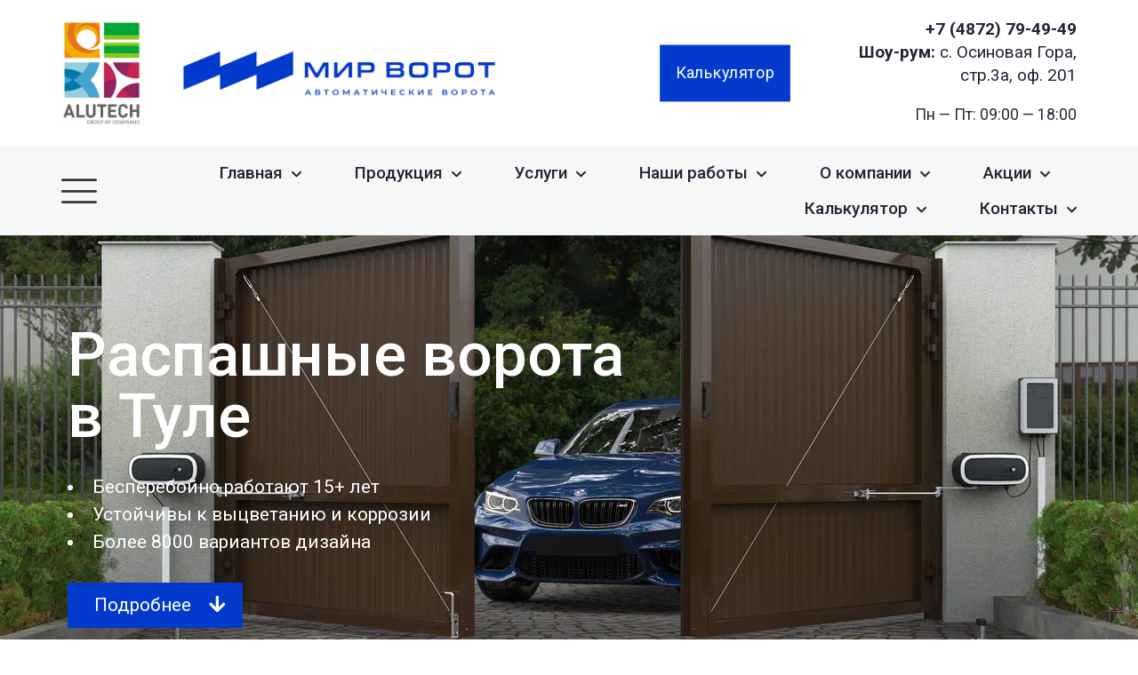

--- FILE ---
content_type: text/html; charset=UTF-8
request_url: https://xn--71-6kch4danr.xn--p1ai/katalog/raspashnye-vorota/
body_size: 42612
content:
<!DOCTYPE html>
<html lang="ru-RU" class="no-js " itemscope itemtype="https://schema.org/WebPage" >

<head>

<meta charset="UTF-8" />
<link rel="alternate" hreflang="ru-RU" href="https://xn--71-6kch4danr.xn--p1ai/katalog/raspashnye-vorota/"/>
<title>Распашные ворота металлические (автоматические) купить в Туле - Мир Ворот</title>
<meta name='robots' content='max-image-preview:large' />
<meta name="format-detection" content="telephone=no">
<meta name="viewport" content="width=device-width, initial-scale=1, maximum-scale=1" />
<link rel="shortcut icon" href="https://xn--71-6kch4danr.xn--p1ai/wp-content/uploads/2025/04/favicon-1.webp#893" type="image/x-icon" />
<meta name="theme-color" content="#ffffff" media="(prefers-color-scheme: light)">
<meta name="theme-color" content="#ffffff" media="(prefers-color-scheme: dark)">
<link rel='dns-prefetch' href='//fonts.googleapis.com' />
<link rel="alternate" type="application/rss+xml" title="Автоматические ворота в Туле, купить по низкой цене - Мир ворот &raquo; Лента" href="https://xn--71-6kch4danr.xn--p1ai/feed/" />
<link rel="alternate" type="application/rss+xml" title="Автоматические ворота в Туле, купить по низкой цене - Мир ворот &raquo; Лента комментариев" href="https://xn--71-6kch4danr.xn--p1ai/comments/feed/" />
<script type="text/javascript">
/* <![CDATA[ */
window._wpemojiSettings = {"baseUrl":"https:\/\/s.w.org\/images\/core\/emoji\/14.0.0\/72x72\/","ext":".png","svgUrl":"https:\/\/s.w.org\/images\/core\/emoji\/14.0.0\/svg\/","svgExt":".svg","source":{"concatemoji":"https:\/\/xn--71-6kch4danr.xn--p1ai\/wp-includes\/js\/wp-emoji-release.min.js?ver=6.4.3"}};
/*! This file is auto-generated */
!function(i,n){var o,s,e;function c(e){try{var t={supportTests:e,timestamp:(new Date).valueOf()};sessionStorage.setItem(o,JSON.stringify(t))}catch(e){}}function p(e,t,n){e.clearRect(0,0,e.canvas.width,e.canvas.height),e.fillText(t,0,0);var t=new Uint32Array(e.getImageData(0,0,e.canvas.width,e.canvas.height).data),r=(e.clearRect(0,0,e.canvas.width,e.canvas.height),e.fillText(n,0,0),new Uint32Array(e.getImageData(0,0,e.canvas.width,e.canvas.height).data));return t.every(function(e,t){return e===r[t]})}function u(e,t,n){switch(t){case"flag":return n(e,"\ud83c\udff3\ufe0f\u200d\u26a7\ufe0f","\ud83c\udff3\ufe0f\u200b\u26a7\ufe0f")?!1:!n(e,"\ud83c\uddfa\ud83c\uddf3","\ud83c\uddfa\u200b\ud83c\uddf3")&&!n(e,"\ud83c\udff4\udb40\udc67\udb40\udc62\udb40\udc65\udb40\udc6e\udb40\udc67\udb40\udc7f","\ud83c\udff4\u200b\udb40\udc67\u200b\udb40\udc62\u200b\udb40\udc65\u200b\udb40\udc6e\u200b\udb40\udc67\u200b\udb40\udc7f");case"emoji":return!n(e,"\ud83e\udef1\ud83c\udffb\u200d\ud83e\udef2\ud83c\udfff","\ud83e\udef1\ud83c\udffb\u200b\ud83e\udef2\ud83c\udfff")}return!1}function f(e,t,n){var r="undefined"!=typeof WorkerGlobalScope&&self instanceof WorkerGlobalScope?new OffscreenCanvas(300,150):i.createElement("canvas"),a=r.getContext("2d",{willReadFrequently:!0}),o=(a.textBaseline="top",a.font="600 32px Arial",{});return e.forEach(function(e){o[e]=t(a,e,n)}),o}function t(e){var t=i.createElement("script");t.src=e,t.defer=!0,i.head.appendChild(t)}"undefined"!=typeof Promise&&(o="wpEmojiSettingsSupports",s=["flag","emoji"],n.supports={everything:!0,everythingExceptFlag:!0},e=new Promise(function(e){i.addEventListener("DOMContentLoaded",e,{once:!0})}),new Promise(function(t){var n=function(){try{var e=JSON.parse(sessionStorage.getItem(o));if("object"==typeof e&&"number"==typeof e.timestamp&&(new Date).valueOf()<e.timestamp+604800&&"object"==typeof e.supportTests)return e.supportTests}catch(e){}return null}();if(!n){if("undefined"!=typeof Worker&&"undefined"!=typeof OffscreenCanvas&&"undefined"!=typeof URL&&URL.createObjectURL&&"undefined"!=typeof Blob)try{var e="postMessage("+f.toString()+"("+[JSON.stringify(s),u.toString(),p.toString()].join(",")+"));",r=new Blob([e],{type:"text/javascript"}),a=new Worker(URL.createObjectURL(r),{name:"wpTestEmojiSupports"});return void(a.onmessage=function(e){c(n=e.data),a.terminate(),t(n)})}catch(e){}c(n=f(s,u,p))}t(n)}).then(function(e){for(var t in e)n.supports[t]=e[t],n.supports.everything=n.supports.everything&&n.supports[t],"flag"!==t&&(n.supports.everythingExceptFlag=n.supports.everythingExceptFlag&&n.supports[t]);n.supports.everythingExceptFlag=n.supports.everythingExceptFlag&&!n.supports.flag,n.DOMReady=!1,n.readyCallback=function(){n.DOMReady=!0}}).then(function(){return e}).then(function(){var e;n.supports.everything||(n.readyCallback(),(e=n.source||{}).concatemoji?t(e.concatemoji):e.wpemoji&&e.twemoji&&(t(e.twemoji),t(e.wpemoji)))}))}((window,document),window._wpemojiSettings);
/* ]]> */
</script>
<style id='wp-emoji-styles-inline-css' type='text/css'>

	img.wp-smiley, img.emoji {
		display: inline !important;
		border: none !important;
		box-shadow: none !important;
		height: 1em !important;
		width: 1em !important;
		margin: 0 0.07em !important;
		vertical-align: -0.1em !important;
		background: none !important;
		padding: 0 !important;
	}
</style>
<link rel='stylesheet' id='wp-block-library-css' href='https://xn--71-6kch4danr.xn--p1ai/wp-includes/css/dist/block-library/style.min.css?ver=6.4.3' type='text/css' media='all' />
<style id='classic-theme-styles-inline-css' type='text/css'>
/*! This file is auto-generated */
.wp-block-button__link{color:#fff;background-color:#32373c;border-radius:9999px;box-shadow:none;text-decoration:none;padding:calc(.667em + 2px) calc(1.333em + 2px);font-size:1.125em}.wp-block-file__button{background:#32373c;color:#fff;text-decoration:none}
</style>
<style id='global-styles-inline-css' type='text/css'>
body{--wp--preset--color--black: #000000;--wp--preset--color--cyan-bluish-gray: #abb8c3;--wp--preset--color--white: #ffffff;--wp--preset--color--pale-pink: #f78da7;--wp--preset--color--vivid-red: #cf2e2e;--wp--preset--color--luminous-vivid-orange: #ff6900;--wp--preset--color--luminous-vivid-amber: #fcb900;--wp--preset--color--light-green-cyan: #7bdcb5;--wp--preset--color--vivid-green-cyan: #00d084;--wp--preset--color--pale-cyan-blue: #8ed1fc;--wp--preset--color--vivid-cyan-blue: #0693e3;--wp--preset--color--vivid-purple: #9b51e0;--wp--preset--gradient--vivid-cyan-blue-to-vivid-purple: linear-gradient(135deg,rgba(6,147,227,1) 0%,rgb(155,81,224) 100%);--wp--preset--gradient--light-green-cyan-to-vivid-green-cyan: linear-gradient(135deg,rgb(122,220,180) 0%,rgb(0,208,130) 100%);--wp--preset--gradient--luminous-vivid-amber-to-luminous-vivid-orange: linear-gradient(135deg,rgba(252,185,0,1) 0%,rgba(255,105,0,1) 100%);--wp--preset--gradient--luminous-vivid-orange-to-vivid-red: linear-gradient(135deg,rgba(255,105,0,1) 0%,rgb(207,46,46) 100%);--wp--preset--gradient--very-light-gray-to-cyan-bluish-gray: linear-gradient(135deg,rgb(238,238,238) 0%,rgb(169,184,195) 100%);--wp--preset--gradient--cool-to-warm-spectrum: linear-gradient(135deg,rgb(74,234,220) 0%,rgb(151,120,209) 20%,rgb(207,42,186) 40%,rgb(238,44,130) 60%,rgb(251,105,98) 80%,rgb(254,248,76) 100%);--wp--preset--gradient--blush-light-purple: linear-gradient(135deg,rgb(255,206,236) 0%,rgb(152,150,240) 100%);--wp--preset--gradient--blush-bordeaux: linear-gradient(135deg,rgb(254,205,165) 0%,rgb(254,45,45) 50%,rgb(107,0,62) 100%);--wp--preset--gradient--luminous-dusk: linear-gradient(135deg,rgb(255,203,112) 0%,rgb(199,81,192) 50%,rgb(65,88,208) 100%);--wp--preset--gradient--pale-ocean: linear-gradient(135deg,rgb(255,245,203) 0%,rgb(182,227,212) 50%,rgb(51,167,181) 100%);--wp--preset--gradient--electric-grass: linear-gradient(135deg,rgb(202,248,128) 0%,rgb(113,206,126) 100%);--wp--preset--gradient--midnight: linear-gradient(135deg,rgb(2,3,129) 0%,rgb(40,116,252) 100%);--wp--preset--font-size--small: 13px;--wp--preset--font-size--medium: 20px;--wp--preset--font-size--large: 36px;--wp--preset--font-size--x-large: 42px;--wp--preset--spacing--20: 0.44rem;--wp--preset--spacing--30: 0.67rem;--wp--preset--spacing--40: 1rem;--wp--preset--spacing--50: 1.5rem;--wp--preset--spacing--60: 2.25rem;--wp--preset--spacing--70: 3.38rem;--wp--preset--spacing--80: 5.06rem;--wp--preset--shadow--natural: 6px 6px 9px rgba(0, 0, 0, 0.2);--wp--preset--shadow--deep: 12px 12px 50px rgba(0, 0, 0, 0.4);--wp--preset--shadow--sharp: 6px 6px 0px rgba(0, 0, 0, 0.2);--wp--preset--shadow--outlined: 6px 6px 0px -3px rgba(255, 255, 255, 1), 6px 6px rgba(0, 0, 0, 1);--wp--preset--shadow--crisp: 6px 6px 0px rgba(0, 0, 0, 1);}:where(.is-layout-flex){gap: 0.5em;}:where(.is-layout-grid){gap: 0.5em;}body .is-layout-flow > .alignleft{float: left;margin-inline-start: 0;margin-inline-end: 2em;}body .is-layout-flow > .alignright{float: right;margin-inline-start: 2em;margin-inline-end: 0;}body .is-layout-flow > .aligncenter{margin-left: auto !important;margin-right: auto !important;}body .is-layout-constrained > .alignleft{float: left;margin-inline-start: 0;margin-inline-end: 2em;}body .is-layout-constrained > .alignright{float: right;margin-inline-start: 2em;margin-inline-end: 0;}body .is-layout-constrained > .aligncenter{margin-left: auto !important;margin-right: auto !important;}body .is-layout-constrained > :where(:not(.alignleft):not(.alignright):not(.alignfull)){max-width: var(--wp--style--global--content-size);margin-left: auto !important;margin-right: auto !important;}body .is-layout-constrained > .alignwide{max-width: var(--wp--style--global--wide-size);}body .is-layout-flex{display: flex;}body .is-layout-flex{flex-wrap: wrap;align-items: center;}body .is-layout-flex > *{margin: 0;}body .is-layout-grid{display: grid;}body .is-layout-grid > *{margin: 0;}:where(.wp-block-columns.is-layout-flex){gap: 2em;}:where(.wp-block-columns.is-layout-grid){gap: 2em;}:where(.wp-block-post-template.is-layout-flex){gap: 1.25em;}:where(.wp-block-post-template.is-layout-grid){gap: 1.25em;}.has-black-color{color: var(--wp--preset--color--black) !important;}.has-cyan-bluish-gray-color{color: var(--wp--preset--color--cyan-bluish-gray) !important;}.has-white-color{color: var(--wp--preset--color--white) !important;}.has-pale-pink-color{color: var(--wp--preset--color--pale-pink) !important;}.has-vivid-red-color{color: var(--wp--preset--color--vivid-red) !important;}.has-luminous-vivid-orange-color{color: var(--wp--preset--color--luminous-vivid-orange) !important;}.has-luminous-vivid-amber-color{color: var(--wp--preset--color--luminous-vivid-amber) !important;}.has-light-green-cyan-color{color: var(--wp--preset--color--light-green-cyan) !important;}.has-vivid-green-cyan-color{color: var(--wp--preset--color--vivid-green-cyan) !important;}.has-pale-cyan-blue-color{color: var(--wp--preset--color--pale-cyan-blue) !important;}.has-vivid-cyan-blue-color{color: var(--wp--preset--color--vivid-cyan-blue) !important;}.has-vivid-purple-color{color: var(--wp--preset--color--vivid-purple) !important;}.has-black-background-color{background-color: var(--wp--preset--color--black) !important;}.has-cyan-bluish-gray-background-color{background-color: var(--wp--preset--color--cyan-bluish-gray) !important;}.has-white-background-color{background-color: var(--wp--preset--color--white) !important;}.has-pale-pink-background-color{background-color: var(--wp--preset--color--pale-pink) !important;}.has-vivid-red-background-color{background-color: var(--wp--preset--color--vivid-red) !important;}.has-luminous-vivid-orange-background-color{background-color: var(--wp--preset--color--luminous-vivid-orange) !important;}.has-luminous-vivid-amber-background-color{background-color: var(--wp--preset--color--luminous-vivid-amber) !important;}.has-light-green-cyan-background-color{background-color: var(--wp--preset--color--light-green-cyan) !important;}.has-vivid-green-cyan-background-color{background-color: var(--wp--preset--color--vivid-green-cyan) !important;}.has-pale-cyan-blue-background-color{background-color: var(--wp--preset--color--pale-cyan-blue) !important;}.has-vivid-cyan-blue-background-color{background-color: var(--wp--preset--color--vivid-cyan-blue) !important;}.has-vivid-purple-background-color{background-color: var(--wp--preset--color--vivid-purple) !important;}.has-black-border-color{border-color: var(--wp--preset--color--black) !important;}.has-cyan-bluish-gray-border-color{border-color: var(--wp--preset--color--cyan-bluish-gray) !important;}.has-white-border-color{border-color: var(--wp--preset--color--white) !important;}.has-pale-pink-border-color{border-color: var(--wp--preset--color--pale-pink) !important;}.has-vivid-red-border-color{border-color: var(--wp--preset--color--vivid-red) !important;}.has-luminous-vivid-orange-border-color{border-color: var(--wp--preset--color--luminous-vivid-orange) !important;}.has-luminous-vivid-amber-border-color{border-color: var(--wp--preset--color--luminous-vivid-amber) !important;}.has-light-green-cyan-border-color{border-color: var(--wp--preset--color--light-green-cyan) !important;}.has-vivid-green-cyan-border-color{border-color: var(--wp--preset--color--vivid-green-cyan) !important;}.has-pale-cyan-blue-border-color{border-color: var(--wp--preset--color--pale-cyan-blue) !important;}.has-vivid-cyan-blue-border-color{border-color: var(--wp--preset--color--vivid-cyan-blue) !important;}.has-vivid-purple-border-color{border-color: var(--wp--preset--color--vivid-purple) !important;}.has-vivid-cyan-blue-to-vivid-purple-gradient-background{background: var(--wp--preset--gradient--vivid-cyan-blue-to-vivid-purple) !important;}.has-light-green-cyan-to-vivid-green-cyan-gradient-background{background: var(--wp--preset--gradient--light-green-cyan-to-vivid-green-cyan) !important;}.has-luminous-vivid-amber-to-luminous-vivid-orange-gradient-background{background: var(--wp--preset--gradient--luminous-vivid-amber-to-luminous-vivid-orange) !important;}.has-luminous-vivid-orange-to-vivid-red-gradient-background{background: var(--wp--preset--gradient--luminous-vivid-orange-to-vivid-red) !important;}.has-very-light-gray-to-cyan-bluish-gray-gradient-background{background: var(--wp--preset--gradient--very-light-gray-to-cyan-bluish-gray) !important;}.has-cool-to-warm-spectrum-gradient-background{background: var(--wp--preset--gradient--cool-to-warm-spectrum) !important;}.has-blush-light-purple-gradient-background{background: var(--wp--preset--gradient--blush-light-purple) !important;}.has-blush-bordeaux-gradient-background{background: var(--wp--preset--gradient--blush-bordeaux) !important;}.has-luminous-dusk-gradient-background{background: var(--wp--preset--gradient--luminous-dusk) !important;}.has-pale-ocean-gradient-background{background: var(--wp--preset--gradient--pale-ocean) !important;}.has-electric-grass-gradient-background{background: var(--wp--preset--gradient--electric-grass) !important;}.has-midnight-gradient-background{background: var(--wp--preset--gradient--midnight) !important;}.has-small-font-size{font-size: var(--wp--preset--font-size--small) !important;}.has-medium-font-size{font-size: var(--wp--preset--font-size--medium) !important;}.has-large-font-size{font-size: var(--wp--preset--font-size--large) !important;}.has-x-large-font-size{font-size: var(--wp--preset--font-size--x-large) !important;}
.wp-block-navigation a:where(:not(.wp-element-button)){color: inherit;}
:where(.wp-block-post-template.is-layout-flex){gap: 1.25em;}:where(.wp-block-post-template.is-layout-grid){gap: 1.25em;}
:where(.wp-block-columns.is-layout-flex){gap: 2em;}:where(.wp-block-columns.is-layout-grid){gap: 2em;}
.wp-block-pullquote{font-size: 1.5em;line-height: 1.6;}
</style>
<link rel='stylesheet' id='mfn-be-css' href='https://xn--71-6kch4danr.xn--p1ai/wp-content/themes/Vorota/css/be.css?ver=27.2.11' type='text/css' media='all' />
<link rel='stylesheet' id='mfn-animations-css' href='https://xn--71-6kch4danr.xn--p1ai/wp-content/themes/Vorota/assets/animations/animations.min.css?ver=27.2.11' type='text/css' media='all' />
<link rel='stylesheet' id='mfn-font-awesome-css' href='https://xn--71-6kch4danr.xn--p1ai/wp-content/themes/Vorota/fonts/fontawesome/fontawesome.css?ver=27.2.11' type='text/css' media='all' />
<link rel='stylesheet' id='mfn-jplayer-css' href='https://xn--71-6kch4danr.xn--p1ai/wp-content/themes/Vorota/assets/jplayer/css/jplayer.blue.monday.min.css?ver=27.2.11' type='text/css' media='all' />
<link rel='stylesheet' id='mfn-responsive-css' href='https://xn--71-6kch4danr.xn--p1ai/wp-content/themes/Vorota/css/responsive.css?ver=27.2.11' type='text/css' media='all' />
<link rel='stylesheet' id='mfn-fonts-css' href='https://fonts.googleapis.com/css?family=Roboto%3A1%2C300%2C400%2C500%2C600%2C700&#038;display=swap&#038;ver=6.4.3' type='text/css' media='all' />
<link rel='stylesheet' id='mfn-font-button-css' href='https://fonts.googleapis.com/css?family=DM+Sans%3A400%2C500&#038;display=swap&#038;ver=6.4.3' type='text/css' media='all' />
<style id='mfn-dynamic-inline-css' type='text/css'>
html{background-color:#ffffff}#Wrapper,#Content,.mfn-popup .mfn-popup-content,.mfn-off-canvas-sidebar .mfn-off-canvas-content-wrapper,.mfn-cart-holder,.mfn-header-login,#Top_bar .search_wrapper,#Top_bar .top_bar_right .mfn-live-search-box,.column_livesearch .mfn-live-search-wrapper,.column_livesearch .mfn-live-search-box{background-color:#ffffff}.layout-boxed.mfn-bebuilder-header.mfn-ui #Wrapper .mfn-only-sample-content{background-color:#ffffff}body:not(.template-slider) #Header{min-height:250px}body.header-below:not(.template-slider) #Header{padding-top:250px}#Footer .widgets_wrapper{padding:70px 0}.has-search-overlay.search-overlay-opened #search-overlay{background-color:rgba(0,0,0,0.6)}.elementor-page.elementor-default.is-elementor #Content .section_wrapper{max-width:100%}.elementor-page.elementor-default.is-elementor #Content .section_wrapper .the_content_wrapper{margin-left:0;margin-right:0;width:100%}body,button,span.date_label,.timeline_items li h3 span,input[type="submit"],input[type="reset"],input[type="button"],input[type="date"],input[type="text"],input[type="password"],input[type="tel"],input[type="email"],textarea,select,.offer_li .title h3,.mfn-menu-item-megamenu{font-family:"Roboto",-apple-system,BlinkMacSystemFont,"Segoe UI",Roboto,Oxygen-Sans,Ubuntu,Cantarell,"Helvetica Neue",sans-serif}#menu > ul > li > a,a.action_button,#overlay-menu ul li a{font-family:"Roboto",-apple-system,BlinkMacSystemFont,"Segoe UI",Roboto,Oxygen-Sans,Ubuntu,Cantarell,"Helvetica Neue",sans-serif}#Subheader .title{font-family:"Roboto",-apple-system,BlinkMacSystemFont,"Segoe UI",Roboto,Oxygen-Sans,Ubuntu,Cantarell,"Helvetica Neue",sans-serif}h1,h2,h3,h4,.text-logo #logo{font-family:"Roboto",-apple-system,BlinkMacSystemFont,"Segoe UI",Roboto,Oxygen-Sans,Ubuntu,Cantarell,"Helvetica Neue",sans-serif}h5,h6{font-family:"Roboto",-apple-system,BlinkMacSystemFont,"Segoe UI",Roboto,Oxygen-Sans,Ubuntu,Cantarell,"Helvetica Neue",sans-serif}blockquote{font-family:"Roboto",-apple-system,BlinkMacSystemFont,"Segoe UI",Roboto,Oxygen-Sans,Ubuntu,Cantarell,"Helvetica Neue",sans-serif}.chart_box .chart .num,.counter .desc_wrapper .number-wrapper,.how_it_works .image .number,.pricing-box .plan-header .price,.quick_fact .number-wrapper,.woocommerce .product div.entry-summary .price{font-family:"Roboto",-apple-system,BlinkMacSystemFont,"Segoe UI",Roboto,Oxygen-Sans,Ubuntu,Cantarell,"Helvetica Neue",sans-serif}body,.mfn-menu-item-megamenu{font-size:21px;line-height:31px;font-weight:400;letter-spacing:0px}.big{font-size:21px;line-height:31px;font-weight:500;letter-spacing:0px}#menu > ul > li > a,a.action_button,#overlay-menu ul li a{font-size:19px;font-weight:500;letter-spacing:0px}#overlay-menu ul li a{line-height:28.5px}#Subheader .title{font-size:25px;line-height:20px;font-weight:400;letter-spacing:0px}h1,.text-logo #logo{font-size:86px;line-height:86px;font-weight:500;letter-spacing:0px}h2{font-size:69px;line-height:69px;font-weight:500;letter-spacing:0px}h3,.woocommerce ul.products li.product h3,.woocommerce #customer_login h2{font-size:44px;line-height:48px;font-weight:500;letter-spacing:0px}h4,.woocommerce .woocommerce-order-details__title,.woocommerce .wc-bacs-bank-details-heading,.woocommerce .woocommerce-customer-details h2{font-size:31px;line-height:38px;font-weight:500;letter-spacing:0px}h5{font-size:24px;line-height:31px;font-weight:500;letter-spacing:0px}h6{font-size:19px;line-height:26px;font-weight:400;letter-spacing:0px}#Intro .intro-title{font-size:19px;line-height:20px;font-weight:500;letter-spacing:0px}@media only screen and (min-width:768px) and (max-width:959px){body,.mfn-menu-item-megamenu{font-size:16px;line-height:22px;font-weight:400;letter-spacing:0px}.big{font-size:16px;line-height:22px;font-weight:500;letter-spacing:0px}#menu > ul > li > a,a.action_button,#overlay-menu ul li a{font-size:16px;font-weight:500;letter-spacing:0px}#overlay-menu ul li a{line-height:24px}#Subheader .title{font-size:48px;line-height:48px;font-weight:400;letter-spacing:-3px}h1,.text-logo #logo{font-size:48px;line-height:48px;font-weight:500;letter-spacing:-3px}h2{font-size:40px;line-height:48px;font-weight:500;letter-spacing:-2px}h3,.woocommerce ul.products li.product h3,.woocommerce #customer_login h2{font-size:33px;line-height:40px;font-weight:500;letter-spacing:-1px}h4,.woocommerce .woocommerce-order-details__title,.woocommerce .wc-bacs-bank-details-heading,.woocommerce .woocommerce-customer-details h2{font-size:23px;line-height:28px;font-weight:500;letter-spacing:0px}h5{font-size:19px;line-height:23px;font-weight:500;letter-spacing:0px}h6{font-size:16px;line-height:22px;font-weight:400;letter-spacing:0px}#Intro .intro-title{font-size:48px;line-height:48px;font-weight:500;letter-spacing:-3px}blockquote{font-size:15px}.chart_box .chart .num{font-size:45px;line-height:45px}.counter .desc_wrapper .number-wrapper{font-size:45px;line-height:45px}.counter .desc_wrapper .title{font-size:14px;line-height:18px}.faq .question .title{font-size:14px}.fancy_heading .title{font-size:38px;line-height:38px}.offer .offer_li .desc_wrapper .title h3{font-size:32px;line-height:32px}.offer_thumb_ul li.offer_thumb_li .desc_wrapper .title h3{font-size:32px;line-height:32px}.pricing-box .plan-header h2{font-size:27px;line-height:27px}.pricing-box .plan-header .price > span{font-size:40px;line-height:40px}.pricing-box .plan-header .price sup.currency{font-size:18px;line-height:18px}.pricing-box .plan-header .price sup.period{font-size:14px;line-height:14px}.quick_fact .number-wrapper{font-size:80px;line-height:80px}.trailer_box .desc h2{font-size:27px;line-height:27px}.widget > h3{font-size:17px;line-height:20px}}@media only screen and (min-width:480px) and (max-width:767px){body,.mfn-menu-item-megamenu{font-size:13px;line-height:18px;font-weight:400;letter-spacing:0px}.big{font-size:13px;line-height:18px;font-weight:500;letter-spacing:0px}#menu > ul > li > a,a.action_button,#overlay-menu ul li a{font-size:13px;font-weight:500;letter-spacing:0px}#overlay-menu ul li a{line-height:19.5px}#Subheader .title{font-size:37px;line-height:44px;font-weight:400;letter-spacing:-3px}h1,.text-logo #logo{font-size:37px;line-height:44px;font-weight:500;letter-spacing:-1px}h2{font-size:27px;line-height:32px;font-weight:500;letter-spacing:-1px}h3,.woocommerce ul.products li.product h3,.woocommerce #customer_login h2{font-size:24px;line-height:29px;font-weight:500;letter-spacing:-1px}h4,.woocommerce .woocommerce-order-details__title,.woocommerce .wc-bacs-bank-details-heading,.woocommerce .woocommerce-customer-details h2{font-size:17px;line-height:24px;font-weight:500;letter-spacing:0px}h5{font-size:15px;line-height:18px;font-weight:500;letter-spacing:0px}h6{font-size:12px;line-height:17px;font-weight:400;letter-spacing:0px}#Intro .intro-title{font-size:37px;line-height:44px;font-weight:500;letter-spacing:-3px}blockquote{font-size:14px}.chart_box .chart .num{font-size:40px;line-height:40px}.counter .desc_wrapper .number-wrapper{font-size:40px;line-height:40px}.counter .desc_wrapper .title{font-size:13px;line-height:16px}.faq .question .title{font-size:13px}.fancy_heading .title{font-size:34px;line-height:34px}.offer .offer_li .desc_wrapper .title h3{font-size:28px;line-height:28px}.offer_thumb_ul li.offer_thumb_li .desc_wrapper .title h3{font-size:28px;line-height:28px}.pricing-box .plan-header h2{font-size:24px;line-height:24px}.pricing-box .plan-header .price > span{font-size:34px;line-height:34px}.pricing-box .plan-header .price sup.currency{font-size:16px;line-height:16px}.pricing-box .plan-header .price sup.period{font-size:13px;line-height:13px}.quick_fact .number-wrapper{font-size:70px;line-height:70px}.trailer_box .desc h2{font-size:24px;line-height:24px}.widget > h3{font-size:16px;line-height:19px}}@media only screen and (max-width:479px){body,.mfn-menu-item-megamenu{font-size:13px;line-height:18px;font-weight:400;letter-spacing:0px}.big{font-size:13px;line-height:18px;font-weight:500;letter-spacing:0px}#menu > ul > li > a,a.action_button,#overlay-menu ul li a{font-size:13px;font-weight:500;letter-spacing:0px}#overlay-menu ul li a{line-height:19.5px}#Subheader .title{font-size:37px;line-height:44px;font-weight:400;letter-spacing:-3px}h1,.text-logo #logo{font-size:37px;line-height:44px;font-weight:500;letter-spacing:-1px}h2{font-size:27px;line-height:32px;font-weight:500;letter-spacing:-1px}h3,.woocommerce ul.products li.product h3,.woocommerce #customer_login h2{font-size:24px;line-height:29px;font-weight:500;letter-spacing:-1px}h4,.woocommerce .woocommerce-order-details__title,.woocommerce .wc-bacs-bank-details-heading,.woocommerce .woocommerce-customer-details h2{font-size:17px;line-height:24px;font-weight:500;letter-spacing:0px}h5{font-size:15px;line-height:18px;font-weight:500;letter-spacing:0px}h6{font-size:12px;line-height:17px;font-weight:400;letter-spacing:0px}#Intro .intro-title{font-size:37px;line-height:44px;font-weight:500;letter-spacing:-3px}blockquote{font-size:13px}.chart_box .chart .num{font-size:35px;line-height:35px}.counter .desc_wrapper .number-wrapper{font-size:35px;line-height:35px}.counter .desc_wrapper .title{font-size:13px;line-height:26px}.faq .question .title{font-size:13px}.fancy_heading .title{font-size:30px;line-height:30px}.offer .offer_li .desc_wrapper .title h3{font-size:26px;line-height:26px}.offer_thumb_ul li.offer_thumb_li .desc_wrapper .title h3{font-size:26px;line-height:26px}.pricing-box .plan-header h2{font-size:21px;line-height:21px}.pricing-box .plan-header .price > span{font-size:32px;line-height:32px}.pricing-box .plan-header .price sup.currency{font-size:14px;line-height:14px}.pricing-box .plan-header .price sup.period{font-size:13px;line-height:13px}.quick_fact .number-wrapper{font-size:60px;line-height:60px}.trailer_box .desc h2{font-size:21px;line-height:21px}.widget > h3{font-size:15px;line-height:18px}}.with_aside .sidebar.columns{width:23%}.with_aside .sections_group{width:77%}.aside_both .sidebar.columns{width:18%}.aside_both .sidebar.sidebar-1{margin-left:-82%}.aside_both .sections_group{width:64%;margin-left:18%}@media only screen and (min-width:1240px){#Wrapper,.with_aside .content_wrapper{max-width:1240px}body.layout-boxed.mfn-header-scrolled .mfn-header-tmpl.mfn-sticky-layout-width{max-width:1240px;left:0;right:0;margin-left:auto;margin-right:auto}body.layout-boxed:not(.mfn-header-scrolled) .mfn-header-tmpl.mfn-header-layout-width,body.layout-boxed .mfn-header-tmpl.mfn-header-layout-width:not(.mfn-hasSticky){max-width:1240px;left:0;right:0;margin-left:auto;margin-right:auto}body.layout-boxed.mfn-bebuilder-header.mfn-ui .mfn-only-sample-content{max-width:1240px;margin-left:auto;margin-right:auto}.section_wrapper,.container{max-width:1220px}.layout-boxed.header-boxed #Top_bar.is-sticky{max-width:1240px}}@media only screen and (max-width:767px){.content_wrapper .section_wrapper,.container,.four.columns .widget-area{max-width:550px !important}}  .button-default .button,.button-flat .button,.button-round .button{background-color:#f7f7f7;color:#747474}.button-stroke .button{border-color:#f7f7f7;color:#747474}.button-stroke .button:hover{background-color:#f7f7f7;color:#fff}.button-default .button_theme,.button-default button,.button-default input[type="button"],.button-default input[type="reset"],.button-default input[type="submit"],.button-flat .button_theme,.button-flat button,.button-flat input[type="button"],.button-flat input[type="reset"],.button-flat input[type="submit"],.button-round .button_theme,.button-round button,.button-round input[type="button"],.button-round input[type="reset"],.button-round input[type="submit"],.woocommerce #respond input#submit,.woocommerce a.button:not(.default),.woocommerce button.button,.woocommerce input.button,.woocommerce #respond input#submit:hover,.woocommerce a.button:hover,.woocommerce button.button:hover,.woocommerce input.button:hover{color:#ffffff}.button-default #respond input#submit.alt.disabled,.button-default #respond input#submit.alt.disabled:hover,.button-default #respond input#submit.alt:disabled,.button-default #respond input#submit.alt:disabled:hover,.button-default #respond input#submit.alt:disabled[disabled],.button-default #respond input#submit.alt:disabled[disabled]:hover,.button-default a.button.alt.disabled,.button-default a.button.alt.disabled:hover,.button-default a.button.alt:disabled,.button-default a.button.alt:disabled:hover,.button-default a.button.alt:disabled[disabled],.button-default a.button.alt:disabled[disabled]:hover,.button-default button.button.alt.disabled,.button-default button.button.alt.disabled:hover,.button-default button.button.alt:disabled,.button-default button.button.alt:disabled:hover,.button-default button.button.alt:disabled[disabled],.button-default button.button.alt:disabled[disabled]:hover,.button-default input.button.alt.disabled,.button-default input.button.alt.disabled:hover,.button-default input.button.alt:disabled,.button-default input.button.alt:disabled:hover,.button-default input.button.alt:disabled[disabled],.button-default input.button.alt:disabled[disabled]:hover,.button-default #respond input#submit.alt,.button-default a.button.alt,.button-default button.button.alt,.button-default input.button.alt,.button-default #respond input#submit.alt:hover,.button-default a.button.alt:hover,.button-default button.button.alt:hover,.button-default input.button.alt:hover,.button-flat #respond input#submit.alt.disabled,.button-flat #respond input#submit.alt.disabled:hover,.button-flat #respond input#submit.alt:disabled,.button-flat #respond input#submit.alt:disabled:hover,.button-flat #respond input#submit.alt:disabled[disabled],.button-flat #respond input#submit.alt:disabled[disabled]:hover,.button-flat a.button.alt.disabled,.button-flat a.button.alt.disabled:hover,.button-flat a.button.alt:disabled,.button-flat a.button.alt:disabled:hover,.button-flat a.button.alt:disabled[disabled],.button-flat a.button.alt:disabled[disabled]:hover,.button-flat button.button.alt.disabled,.button-flat button.button.alt.disabled:hover,.button-flat button.button.alt:disabled,.button-flat button.button.alt:disabled:hover,.button-flat button.button.alt:disabled[disabled],.button-flat button.button.alt:disabled[disabled]:hover,.button-flat input.button.alt.disabled,.button-flat input.button.alt.disabled:hover,.button-flat input.button.alt:disabled,.button-flat input.button.alt:disabled:hover,.button-flat input.button.alt:disabled[disabled],.button-flat input.button.alt:disabled[disabled]:hover,.button-flat #respond input#submit.alt,.button-flat a.button.alt,.button-flat button.button.alt,.button-flat input.button.alt,.button-flat #respond input#submit.alt:hover,.button-flat a.button.alt:hover,.button-flat button.button.alt:hover,.button-flat input.button.alt:hover,.button-round #respond input#submit.alt.disabled,.button-round #respond input#submit.alt.disabled:hover,.button-round #respond input#submit.alt:disabled,.button-round #respond input#submit.alt:disabled:hover,.button-round #respond input#submit.alt:disabled[disabled],.button-round #respond input#submit.alt:disabled[disabled]:hover,.button-round a.button.alt.disabled,.button-round a.button.alt.disabled:hover,.button-round a.button.alt:disabled,.button-round a.button.alt:disabled:hover,.button-round a.button.alt:disabled[disabled],.button-round a.button.alt:disabled[disabled]:hover,.button-round button.button.alt.disabled,.button-round button.button.alt.disabled:hover,.button-round button.button.alt:disabled,.button-round button.button.alt:disabled:hover,.button-round button.button.alt:disabled[disabled],.button-round button.button.alt:disabled[disabled]:hover,.button-round input.button.alt.disabled,.button-round input.button.alt.disabled:hover,.button-round input.button.alt:disabled,.button-round input.button.alt:disabled:hover,.button-round input.button.alt:disabled[disabled],.button-round input.button.alt:disabled[disabled]:hover,.button-round #respond input#submit.alt,.button-round a.button.alt,.button-round button.button.alt,.button-round input.button.alt,.button-round #respond input#submit.alt:hover,.button-round a.button.alt:hover,.button-round button.button.alt:hover,.button-round input.button.alt:hover{background-color:#023acd;color:#ffffff}.button-stroke.woocommerce a.button:not(.default),.button-stroke .woocommerce a.button:not(.default),.button-stroke #respond input#submit.alt.disabled,.button-stroke #respond input#submit.alt.disabled:hover,.button-stroke #respond input#submit.alt:disabled,.button-stroke #respond input#submit.alt:disabled:hover,.button-stroke #respond input#submit.alt:disabled[disabled],.button-stroke #respond input#submit.alt:disabled[disabled]:hover,.button-stroke a.button.alt.disabled,.button-stroke a.button.alt.disabled:hover,.button-stroke a.button.alt:disabled,.button-stroke a.button.alt:disabled:hover,.button-stroke a.button.alt:disabled[disabled],.button-stroke a.button.alt:disabled[disabled]:hover,.button-stroke button.button.alt.disabled,.button-stroke button.button.alt.disabled:hover,.button-stroke button.button.alt:disabled,.button-stroke button.button.alt:disabled:hover,.button-stroke button.button.alt:disabled[disabled],.button-stroke button.button.alt:disabled[disabled]:hover,.button-stroke input.button.alt.disabled,.button-stroke input.button.alt.disabled:hover,.button-stroke input.button.alt:disabled,.button-stroke input.button.alt:disabled:hover,.button-stroke input.button.alt:disabled[disabled],.button-stroke input.button.alt:disabled[disabled]:hover,.button-stroke #respond input#submit.alt,.button-stroke a.button.alt,.button-stroke button.button.alt,.button-stroke input.button.alt{border-color:#023acd;background:none;color:#023acd}.button-stroke.woocommerce a.button:not(.default):hover,.button-stroke .woocommerce a.button:not(.default):hover,.button-stroke #respond input#submit.alt:hover,.button-stroke a.button.alt:hover,.button-stroke button.button.alt:hover,.button-stroke input.button.alt:hover,.button-stroke a.action_button:hover{background-color:#023acd;color:#ffffff}.action_button,.action_button:hover{background-color:#0089f7;color:#ffffff}.button-stroke a.action_button{border-color:#0089f7}.footer_button{color:#252436!important;background-color:transparent;box-shadow:none!important}.footer_button:after{display:none!important}.button-custom.woocommerce .button,.button-custom .button,.button-custom .action_button,.button-custom .footer_button,.button-custom button,.button-custom button.button,.button-custom input[type="button"],.button-custom input[type="reset"],.button-custom input[type="submit"],.button-custom .woocommerce #respond input#submit,.button-custom .woocommerce a.button,.button-custom .woocommerce button.button,.button-custom .woocommerce input.button,.button-custom:where(body:not(.woocommerce-block-theme-has-button-styles)) .woocommerce button.button:disabled[disabled]{font-family:DM Sans;font-size:19px;line-height:19px;font-weight:500;letter-spacing:0px;padding:24px 40px 24px 40px;border-width:2px;border-radius:94px}body.button-custom .button{color:#023acd;background-color:#ffffff;border-color:#023acd}body.button-custom .button:hover{color:#023acd;background-color:#ffffff;border-color:#023acd}body .button-custom .button_theme,body.button-custom .button_theme,.button-custom button,.button-custom input[type="button"],.button-custom input[type="reset"],.button-custom input[type="submit"],.button-custom .woocommerce #respond input#submit,body.button-custom.woocommerce a.button:not(.default),.button-custom .woocommerce button.button,.button-custom .woocommerce input.button,.button-custom .woocommerce a.button_theme:not(.default){color:#ffffff;background-color:#023acd;border-color:#023acd;box-shadow:unset}body .button-custom .button_theme:hover,body.button-custom .button_theme:hover,.button-custom button:hover,.button-custom input[type="button"]:hover,.button-custom input[type="reset"]:hover,.button-custom input[type="submit"]:hover,.button-custom .woocommerce #respond input#submit:hover,body.button-custom.woocommerce a.button:not(.default):hover,.button-custom .woocommerce button.button:hover,.button-custom .woocommerce input.button:hover,.button-custom .woocommerce a.button_theme:not(.default):hover{color:#023acd;background-color:#ffffff;border-color:#023acd}body.button-custom .action_button{color:#626262;background-color:#dbdddf;border-color:transparent;box-shadow:unset}body.button-custom .action_button:hover{color:#626262;background-color:#d3d3d3;border-color:transparent}.button-custom #respond input#submit.alt.disabled,.button-custom #respond input#submit.alt.disabled:hover,.button-custom #respond input#submit.alt:disabled,.button-custom #respond input#submit.alt:disabled:hover,.button-custom #respond input#submit.alt:disabled[disabled],.button-custom #respond input#submit.alt:disabled[disabled]:hover,.button-custom a.button.alt.disabled,.button-custom a.button.alt.disabled:hover,.button-custom a.button.alt:disabled,.button-custom a.button.alt:disabled:hover,.button-custom a.button.alt:disabled[disabled],.button-custom a.button.alt:disabled[disabled]:hover,.button-custom button.button.alt.disabled,.button-custom button.button.alt.disabled:hover,.button-custom button.button.alt:disabled,.button-custom button.button.alt:disabled:hover,.button-custom button.button.alt:disabled[disabled],.button-custom button.button.alt:disabled[disabled]:hover,.button-custom input.button.alt.disabled,.button-custom input.button.alt.disabled:hover,.button-custom input.button.alt:disabled,.button-custom input.button.alt:disabled:hover,.button-custom input.button.alt:disabled[disabled],.button-custom input.button.alt:disabled[disabled]:hover,.button-custom #respond input#submit.alt,.button-custom a.button.alt,.button-custom button.button.alt,.button-custom input.button.alt{line-height:19px;padding:24px 40px 24px 40px;color:#ffffff;background-color:#023acd;font-family:DM Sans;font-size:19px;font-weight:500;letter-spacing:0px;border-width:2px;border-radius:94px}.button-custom #respond input#submit.alt:hover,.button-custom a.button.alt:hover,.button-custom button.button.alt:hover,.button-custom input.button.alt:hover,.button-custom a.action_button:hover{color:#023acd;background-color:#ffffff}#Top_bar #logo,.header-fixed #Top_bar #logo,.header-plain #Top_bar #logo,.header-transparent #Top_bar #logo{height:60px;line-height:60px;padding:15px 0}.logo-overflow #Top_bar:not(.is-sticky) .logo{height:90px}#Top_bar .menu > li > a{padding:15px 0}.menu-highlight:not(.header-creative) #Top_bar .menu > li > a{margin:20px 0}.header-plain:not(.menu-highlight) #Top_bar .menu > li > a span:not(.description){line-height:90px}.header-fixed #Top_bar .menu > li > a{padding:30px 0}@media only screen and (max-width:767px){.mobile-header-mini #Top_bar #logo{height:50px!important;line-height:50px!important;margin:5px 0}}#Top_bar #logo img.svg{width:162px}.image_frame,.wp-caption{border-width:0px}.alert{border-radius:0px}#Top_bar .top_bar_right .top-bar-right-input input{width:200px}.mfn-live-search-box .mfn-live-search-list{max-height:300px}input[type="date"],input[type="email"],input[type="number"],input[type="password"],input[type="search"],input[type="tel"],input[type="text"],input[type="url"],select,textarea,.woocommerce .quantity input.qty{border-width:0 0 1px 0;box-shadow:unset;resize:none}.select2-container--default .select2-selection--single,.select2-dropdown,.select2-container--default.select2-container--open .select2-selection--single{border-width:0 0 1px 0}#Side_slide{right:-250px;width:250px}#Side_slide.left{left:-250px}.blog-teaser li .desc-wrapper .desc{background-position-y:-1px}.mfn-free-delivery-info{--mfn-free-delivery-bar:#023acd;--mfn-free-delivery-bg:rgba(0,0,0,0.1);--mfn-free-delivery-achieved:#023acd}@media only screen and ( max-width:767px ){}@media only screen and (min-width:1240px){body:not(.header-simple) #Top_bar #menu{display:block!important}.tr-menu #Top_bar #menu{background:none!important}#Top_bar .menu > li > ul.mfn-megamenu > li{float:left}#Top_bar .menu > li > ul.mfn-megamenu > li.mfn-megamenu-cols-1{width:100%}#Top_bar .menu > li > ul.mfn-megamenu > li.mfn-megamenu-cols-2{width:50%}#Top_bar .menu > li > ul.mfn-megamenu > li.mfn-megamenu-cols-3{width:33.33%}#Top_bar .menu > li > ul.mfn-megamenu > li.mfn-megamenu-cols-4{width:25%}#Top_bar .menu > li > ul.mfn-megamenu > li.mfn-megamenu-cols-5{width:20%}#Top_bar .menu > li > ul.mfn-megamenu > li.mfn-megamenu-cols-6{width:16.66%}#Top_bar .menu > li > ul.mfn-megamenu > li > ul{display:block!important;position:inherit;left:auto;top:auto;border-width:0 1px 0 0}#Top_bar .menu > li > ul.mfn-megamenu > li:last-child > ul{border:0}#Top_bar .menu > li > ul.mfn-megamenu > li > ul li{width:auto}#Top_bar .menu > li > ul.mfn-megamenu a.mfn-megamenu-title{text-transform:uppercase;font-weight:400;background:none}#Top_bar .menu > li > ul.mfn-megamenu a .menu-arrow{display:none}.menuo-right #Top_bar .menu > li > ul.mfn-megamenu{left:0;width:98%!important;margin:0 1%;padding:20px 0}.menuo-right #Top_bar .menu > li > ul.mfn-megamenu-bg{box-sizing:border-box}#Top_bar .menu > li > ul.mfn-megamenu-bg{padding:20px 166px 20px 20px;background-repeat:no-repeat;background-position:right bottom}.rtl #Top_bar .menu > li > ul.mfn-megamenu-bg{padding-left:166px;padding-right:20px;background-position:left bottom}#Top_bar .menu > li > ul.mfn-megamenu-bg > li{background:none}#Top_bar .menu > li > ul.mfn-megamenu-bg > li a{border:none}#Top_bar .menu > li > ul.mfn-megamenu-bg > li > ul{background:none!important;-webkit-box-shadow:0 0 0 0;-moz-box-shadow:0 0 0 0;box-shadow:0 0 0 0}.mm-vertical #Top_bar .container{position:relative}.mm-vertical #Top_bar .top_bar_left{position:static}.mm-vertical #Top_bar .menu > li ul{box-shadow:0 0 0 0 transparent!important;background-image:none}.mm-vertical #Top_bar .menu > li > ul.mfn-megamenu{padding:20px 0}.mm-vertical.header-plain #Top_bar .menu > li > ul.mfn-megamenu{width:100%!important;margin:0}.mm-vertical #Top_bar .menu > li > ul.mfn-megamenu > li{display:table-cell;float:none!important;width:10%;padding:0 15px;border-right:1px solid rgba(0,0,0,0.05)}.mm-vertical #Top_bar .menu > li > ul.mfn-megamenu > li:last-child{border-right-width:0}.mm-vertical #Top_bar .menu > li > ul.mfn-megamenu > li.hide-border{border-right-width:0}.mm-vertical #Top_bar .menu > li > ul.mfn-megamenu > li a{border-bottom-width:0;padding:9px 15px;line-height:120%}.mm-vertical #Top_bar .menu > li > ul.mfn-megamenu a.mfn-megamenu-title{font-weight:700}.rtl .mm-vertical #Top_bar .menu > li > ul.mfn-megamenu > li:first-child{border-right-width:0}.rtl .mm-vertical #Top_bar .menu > li > ul.mfn-megamenu > li:last-child{border-right-width:1px}body.header-shop #Top_bar #menu{display:flex!important}.header-shop #Top_bar.is-sticky .top_bar_row_second{display:none}.header-plain:not(.menuo-right) #Header .top_bar_left{width:auto!important}.header-stack.header-center #Top_bar #menu{display:inline-block!important}.header-simple #Top_bar #menu{display:none;height:auto;width:300px;bottom:auto;top:100%;right:1px;position:absolute;margin:0}.header-simple #Header a.responsive-menu-toggle{display:block;right:10px}.header-simple #Top_bar #menu > ul{width:100%;float:left}.header-simple #Top_bar #menu ul li{width:100%;padding-bottom:0;border-right:0;position:relative}.header-simple #Top_bar #menu ul li a{padding:0 20px;margin:0;display:block;height:auto;line-height:normal;border:none}.header-simple #Top_bar #menu ul li a:not(.menu-toggle):after{display:none}.header-simple #Top_bar #menu ul li a span{border:none;line-height:44px;display:inline;padding:0}.header-simple #Top_bar #menu ul li.submenu .menu-toggle{display:block;position:absolute;right:0;top:0;width:44px;height:44px;line-height:44px;font-size:30px;font-weight:300;text-align:center;cursor:pointer;color:#444;opacity:0.33;transform:unset}.header-simple #Top_bar #menu ul li.submenu .menu-toggle:after{content:"+";position:static}.header-simple #Top_bar #menu ul li.hover > .menu-toggle:after{content:"-"}.header-simple #Top_bar #menu ul li.hover a{border-bottom:0}.header-simple #Top_bar #menu ul.mfn-megamenu li .menu-toggle{display:none}.header-simple #Top_bar #menu ul li ul{position:relative!important;left:0!important;top:0;padding:0;margin:0!important;width:auto!important;background-image:none}.header-simple #Top_bar #menu ul li ul li{width:100%!important;display:block;padding:0}.header-simple #Top_bar #menu ul li ul li a{padding:0 20px 0 30px}.header-simple #Top_bar #menu ul li ul li a .menu-arrow{display:none}.header-simple #Top_bar #menu ul li ul li a span{padding:0}.header-simple #Top_bar #menu ul li ul li a span:after{display:none!important}.header-simple #Top_bar .menu > li > ul.mfn-megamenu a.mfn-megamenu-title{text-transform:uppercase;font-weight:400}.header-simple #Top_bar .menu > li > ul.mfn-megamenu > li > ul{display:block!important;position:inherit;left:auto;top:auto}.header-simple #Top_bar #menu ul li ul li ul{border-left:0!important;padding:0;top:0}.header-simple #Top_bar #menu ul li ul li ul li a{padding:0 20px 0 40px}.rtl.header-simple #Top_bar #menu{left:1px;right:auto}.rtl.header-simple #Top_bar a.responsive-menu-toggle{left:10px;right:auto}.rtl.header-simple #Top_bar #menu ul li.submenu .menu-toggle{left:0;right:auto}.rtl.header-simple #Top_bar #menu ul li ul{left:auto!important;right:0!important}.rtl.header-simple #Top_bar #menu ul li ul li a{padding:0 30px 0 20px}.rtl.header-simple #Top_bar #menu ul li ul li ul li a{padding:0 40px 0 20px}.menu-highlight #Top_bar .menu > li{margin:0 2px}.menu-highlight:not(.header-creative) #Top_bar .menu > li > a{padding:0;-webkit-border-radius:5px;border-radius:5px}.menu-highlight #Top_bar .menu > li > a:after{display:none}.menu-highlight #Top_bar .menu > li > a span:not(.description){line-height:50px}.menu-highlight #Top_bar .menu > li > a span.description{display:none}.menu-highlight.header-stack #Top_bar .menu > li > a{margin:10px 0!important}.menu-highlight.header-stack #Top_bar .menu > li > a span:not(.description){line-height:40px}.menu-highlight.header-simple #Top_bar #menu ul li,.menu-highlight.header-creative #Top_bar #menu ul li{margin:0}.menu-highlight.header-simple #Top_bar #menu ul li > a,.menu-highlight.header-creative #Top_bar #menu ul li > a{-webkit-border-radius:0;border-radius:0}.menu-highlight:not(.header-fixed):not(.header-simple) #Top_bar.is-sticky .menu > li > a{margin:10px 0!important;padding:5px 0!important}.menu-highlight:not(.header-fixed):not(.header-simple) #Top_bar.is-sticky .menu > li > a span{line-height:30px!important}.header-modern.menu-highlight.menuo-right .menu_wrapper{margin-right:20px}.menu-line-below #Top_bar .menu > li > a:not(.menu-toggle):after{top:auto;bottom:-4px}.menu-line-below #Top_bar.is-sticky .menu > li > a:not(.menu-toggle):after{top:auto;bottom:-4px}.menu-line-below-80 #Top_bar:not(.is-sticky) .menu > li > a:not(.menu-toggle):after{height:4px;left:10%;top:50%;margin-top:20px;width:80%}.menu-line-below-80-1 #Top_bar:not(.is-sticky) .menu > li > a:not(.menu-toggle):after{height:1px;left:10%;top:50%;margin-top:20px;width:80%}.menu-link-color #Top_bar .menu > li > a:not(.menu-toggle):after{display:none!important}.menu-arrow-top #Top_bar .menu > li > a:after{background:none repeat scroll 0 0 rgba(0,0,0,0)!important;border-color:#ccc transparent transparent;border-style:solid;border-width:7px 7px 0;display:block;height:0;left:50%;margin-left:-7px;top:0!important;width:0}.menu-arrow-top #Top_bar.is-sticky .menu > li > a:after{top:0!important}.menu-arrow-bottom #Top_bar .menu > li > a:after{background:none!important;border-color:transparent transparent #ccc;border-style:solid;border-width:0 7px 7px;display:block;height:0;left:50%;margin-left:-7px;top:auto;bottom:0;width:0}.menu-arrow-bottom #Top_bar.is-sticky .menu > li > a:after{top:auto;bottom:0}.menuo-no-borders #Top_bar .menu > li > a span{border-width:0!important}.menuo-no-borders #Header_creative #Top_bar .menu > li > a span{border-bottom-width:0}.menuo-no-borders.header-plain #Top_bar a#header_cart,.menuo-no-borders.header-plain #Top_bar a#search_button,.menuo-no-borders.header-plain #Top_bar .wpml-languages,.menuo-no-borders.header-plain #Top_bar a.action_button{border-width:0}.menuo-right #Top_bar .menu_wrapper{float:right}.menuo-right.header-stack:not(.header-center) #Top_bar .menu_wrapper{margin-right:150px}body.header-creative{padding-left:50px}body.header-creative.header-open{padding-left:250px}body.error404,body.under-construction,body.template-blank,body.under-construction.header-rtl.header-creative.header-open{padding-left:0!important;padding-right:0!important}.header-creative.footer-fixed #Footer,.header-creative.footer-sliding #Footer,.header-creative.footer-stick #Footer.is-sticky{box-sizing:border-box;padding-left:50px}.header-open.footer-fixed #Footer,.header-open.footer-sliding #Footer,.header-creative.footer-stick #Footer.is-sticky{padding-left:250px}.header-rtl.header-creative.footer-fixed #Footer,.header-rtl.header-creative.footer-sliding #Footer,.header-rtl.header-creative.footer-stick #Footer.is-sticky{padding-left:0;padding-right:50px}.header-rtl.header-open.footer-fixed #Footer,.header-rtl.header-open.footer-sliding #Footer,.header-rtl.header-creative.footer-stick #Footer.is-sticky{padding-right:250px}#Header_creative{background-color:#fff;position:fixed;width:250px;height:100%;left:-200px;top:0;z-index:9002;-webkit-box-shadow:2px 0 4px 2px rgba(0,0,0,.15);box-shadow:2px 0 4px 2px rgba(0,0,0,.15)}#Header_creative .container{width:100%}#Header_creative .creative-wrapper{opacity:0;margin-right:50px}#Header_creative a.creative-menu-toggle{display:block;width:34px;height:34px;line-height:34px;font-size:22px;text-align:center;position:absolute;top:10px;right:8px;border-radius:3px}.admin-bar #Header_creative a.creative-menu-toggle{top:42px}#Header_creative #Top_bar{position:static;width:100%}#Header_creative #Top_bar .top_bar_left{width:100%!important;float:none}#Header_creative #Top_bar .logo{float:none;text-align:center;margin:15px 0}#Header_creative #Top_bar #menu{background-color:transparent}#Header_creative #Top_bar .menu_wrapper{float:none;margin:0 0 30px}#Header_creative #Top_bar .menu > li{width:100%;float:none;position:relative}#Header_creative #Top_bar .menu > li > a{padding:0;text-align:center}#Header_creative #Top_bar .menu > li > a:after{display:none}#Header_creative #Top_bar .menu > li > a span{border-right:0;border-bottom-width:1px;line-height:38px}#Header_creative #Top_bar .menu li ul{left:100%;right:auto;top:0;box-shadow:2px 2px 2px 0 rgba(0,0,0,0.03);-webkit-box-shadow:2px 2px 2px 0 rgba(0,0,0,0.03)}#Header_creative #Top_bar .menu > li > ul.mfn-megamenu{margin:0;width:700px!important}#Header_creative #Top_bar .menu > li > ul.mfn-megamenu > li > ul{left:0}#Header_creative #Top_bar .menu li ul li a{padding-top:9px;padding-bottom:8px}#Header_creative #Top_bar .menu li ul li ul{top:0}#Header_creative #Top_bar .menu > li > a span.description{display:block;font-size:13px;line-height:28px!important;clear:both}.menuo-arrows #Top_bar .menu > li.submenu > a > span:after{content:unset!important}#Header_creative #Top_bar .top_bar_right{width:100%!important;float:left;height:auto;margin-bottom:35px;text-align:center;padding:0 20px;top:0;-webkit-box-sizing:border-box;-moz-box-sizing:border-box;box-sizing:border-box}#Header_creative #Top_bar .top_bar_right:before{content:none}#Header_creative #Top_bar .top_bar_right .top_bar_right_wrapper{flex-wrap:wrap;justify-content:center}#Header_creative #Top_bar .top_bar_right .top-bar-right-icon,#Header_creative #Top_bar .top_bar_right .wpml-languages,#Header_creative #Top_bar .top_bar_right .top-bar-right-button,#Header_creative #Top_bar .top_bar_right .top-bar-right-input{min-height:30px;margin:5px}#Header_creative #Top_bar .search_wrapper{left:100%;top:auto}#Header_creative #Top_bar .banner_wrapper{display:block;text-align:center}#Header_creative #Top_bar .banner_wrapper img{max-width:100%;height:auto;display:inline-block}#Header_creative #Action_bar{display:none;position:absolute;bottom:0;top:auto;clear:both;padding:0 20px;box-sizing:border-box}#Header_creative #Action_bar .contact_details{width:100%;text-align:center;margin-bottom:20px}#Header_creative #Action_bar .contact_details li{padding:0}#Header_creative #Action_bar .social{float:none;text-align:center;padding:5px 0 15px}#Header_creative #Action_bar .social li{margin-bottom:2px}#Header_creative #Action_bar .social-menu{float:none;text-align:center}#Header_creative #Action_bar .social-menu li{border-color:rgba(0,0,0,.1)}#Header_creative .social li a{color:rgba(0,0,0,.5)}#Header_creative .social li a:hover{color:#000}#Header_creative .creative-social{position:absolute;bottom:10px;right:0;width:50px}#Header_creative .creative-social li{display:block;float:none;width:100%;text-align:center;margin-bottom:5px}.header-creative .fixed-nav.fixed-nav-prev{margin-left:50px}.header-creative.header-open .fixed-nav.fixed-nav-prev{margin-left:250px}.menuo-last #Header_creative #Top_bar .menu li.last ul{top:auto;bottom:0}.header-open #Header_creative{left:0}.header-open #Header_creative .creative-wrapper{opacity:1;margin:0!important}.header-open #Header_creative .creative-menu-toggle,.header-open #Header_creative .creative-social{display:none}.header-open #Header_creative #Action_bar{display:block}body.header-rtl.header-creative{padding-left:0;padding-right:50px}.header-rtl #Header_creative{left:auto;right:-200px}.header-rtl #Header_creative .creative-wrapper{margin-left:50px;margin-right:0}.header-rtl #Header_creative a.creative-menu-toggle{left:8px;right:auto}.header-rtl #Header_creative .creative-social{left:0;right:auto}.header-rtl #Footer #back_to_top.sticky{right:125px}.header-rtl #popup_contact{right:70px}.header-rtl #Header_creative #Top_bar .menu li ul{left:auto;right:100%}.header-rtl #Header_creative #Top_bar .search_wrapper{left:auto;right:100%}.header-rtl .fixed-nav.fixed-nav-prev{margin-left:0!important}.header-rtl .fixed-nav.fixed-nav-next{margin-right:50px}body.header-rtl.header-creative.header-open{padding-left:0;padding-right:250px!important}.header-rtl.header-open #Header_creative{left:auto;right:0}.header-rtl.header-open #Footer #back_to_top.sticky{right:325px}.header-rtl.header-open #popup_contact{right:270px}.header-rtl.header-open .fixed-nav.fixed-nav-next{margin-right:250px}#Header_creative.active{left:-1px}.header-rtl #Header_creative.active{left:auto;right:-1px}#Header_creative.active .creative-wrapper{opacity:1;margin:0}.header-creative .vc_row[data-vc-full-width]{padding-left:50px}.header-creative.header-open .vc_row[data-vc-full-width]{padding-left:250px}.header-open .vc_parallax .vc_parallax-inner{left:auto;width:calc(100% - 250px)}.header-open.header-rtl .vc_parallax .vc_parallax-inner{left:0;right:auto}#Header_creative.scroll{height:100%;overflow-y:auto}#Header_creative.scroll:not(.dropdown) .menu li ul{display:none!important}#Header_creative.scroll #Action_bar{position:static}#Header_creative.dropdown{outline:none}#Header_creative.dropdown #Top_bar .menu_wrapper{float:left;width:100%}#Header_creative.dropdown #Top_bar #menu ul li{position:relative;float:left}#Header_creative.dropdown #Top_bar #menu ul li a:not(.menu-toggle):after{display:none}#Header_creative.dropdown #Top_bar #menu ul li a span{line-height:38px;padding:0}#Header_creative.dropdown #Top_bar #menu ul li.submenu .menu-toggle{display:block;position:absolute;right:0;top:0;width:38px;height:38px;line-height:38px;font-size:26px;font-weight:300;text-align:center;cursor:pointer;color:#444;opacity:0.33;z-index:203}#Header_creative.dropdown #Top_bar #menu ul li.submenu .menu-toggle:after{content:"+";position:static}#Header_creative.dropdown #Top_bar #menu ul li.hover > .menu-toggle:after{content:"-"}#Header_creative.dropdown #Top_bar #menu ul.sub-menu li:not(:last-of-type) a{border-bottom:0}#Header_creative.dropdown #Top_bar #menu ul.mfn-megamenu li .menu-toggle{display:none}#Header_creative.dropdown #Top_bar #menu ul li ul{position:relative!important;left:0!important;top:0;padding:0;margin-left:0!important;width:auto!important;background-image:none}#Header_creative.dropdown #Top_bar #menu ul li ul li{width:100%!important}#Header_creative.dropdown #Top_bar #menu ul li ul li a{padding:0 10px;text-align:center}#Header_creative.dropdown #Top_bar #menu ul li ul li a .menu-arrow{display:none}#Header_creative.dropdown #Top_bar #menu ul li ul li a span{padding:0}#Header_creative.dropdown #Top_bar #menu ul li ul li a span:after{display:none!important}#Header_creative.dropdown #Top_bar .menu > li > ul.mfn-megamenu a.mfn-megamenu-title{text-transform:uppercase;font-weight:400}#Header_creative.dropdown #Top_bar .menu > li > ul.mfn-megamenu > li > ul{display:block!important;position:inherit;left:auto;top:auto}#Header_creative.dropdown #Top_bar #menu ul li ul li ul{border-left:0!important;padding:0;top:0}#Header_creative{transition:left .5s ease-in-out,right .5s ease-in-out}#Header_creative .creative-wrapper{transition:opacity .5s ease-in-out,margin 0s ease-in-out .5s}#Header_creative.active .creative-wrapper{transition:opacity .5s ease-in-out,margin 0s ease-in-out}}@media only screen and (min-width:1240px){#Top_bar.is-sticky{position:fixed!important;width:100%;left:0;top:-60px;height:60px;z-index:701;background:#fff;opacity:.97;-webkit-box-shadow:0 2px 5px 0 rgba(0,0,0,0.1);-moz-box-shadow:0 2px 5px 0 rgba(0,0,0,0.1);box-shadow:0 2px 5px 0 rgba(0,0,0,0.1)}.layout-boxed.header-boxed #Top_bar.is-sticky{left:50%;-webkit-transform:translateX(-50%);transform:translateX(-50%)}#Top_bar.is-sticky .top_bar_left,#Top_bar.is-sticky .top_bar_right,#Top_bar.is-sticky .top_bar_right:before{background:none;box-shadow:unset}#Top_bar.is-sticky .logo{width:auto;margin:0 30px 0 20px;padding:0}#Top_bar.is-sticky #logo,#Top_bar.is-sticky .custom-logo-link{padding:5px 0!important;height:50px!important;line-height:50px!important}.logo-no-sticky-padding #Top_bar.is-sticky #logo{height:60px!important;line-height:60px!important}#Top_bar.is-sticky #logo img.logo-main{display:none}#Top_bar.is-sticky #logo img.logo-sticky{display:inline;max-height:35px}.logo-sticky-width-auto #Top_bar.is-sticky #logo img.logo-sticky{width:auto}#Top_bar.is-sticky .menu_wrapper{clear:none}#Top_bar.is-sticky .menu_wrapper .menu > li > a{padding:15px 0}#Top_bar.is-sticky .menu > li > a,#Top_bar.is-sticky .menu > li > a span{line-height:30px}#Top_bar.is-sticky .menu > li > a:after{top:auto;bottom:-4px}#Top_bar.is-sticky .menu > li > a span.description{display:none}#Top_bar.is-sticky .secondary_menu_wrapper,#Top_bar.is-sticky .banner_wrapper{display:none}.header-overlay #Top_bar.is-sticky{display:none}.sticky-dark #Top_bar.is-sticky,.sticky-dark #Top_bar.is-sticky #menu{background:rgba(0,0,0,.8)}.sticky-dark #Top_bar.is-sticky .menu > li:not(.current-menu-item) > a{color:#fff}.sticky-dark #Top_bar.is-sticky .top_bar_right .top-bar-right-icon{color:rgba(255,255,255,.9)}.sticky-dark #Top_bar.is-sticky .top_bar_right .top-bar-right-icon svg .path{stroke:rgba(255,255,255,.9)}.sticky-dark #Top_bar.is-sticky .wpml-languages a.active,.sticky-dark #Top_bar.is-sticky .wpml-languages ul.wpml-lang-dropdown{background:rgba(0,0,0,0.1);border-color:rgba(0,0,0,0.1)}.sticky-white #Top_bar.is-sticky,.sticky-white #Top_bar.is-sticky #menu{background:rgba(255,255,255,.8)}.sticky-white #Top_bar.is-sticky .menu > li:not(.current-menu-item) > a{color:#222}.sticky-white #Top_bar.is-sticky .top_bar_right .top-bar-right-icon{color:rgba(0,0,0,.8)}.sticky-white #Top_bar.is-sticky .top_bar_right .top-bar-right-icon svg .path{stroke:rgba(0,0,0,.8)}.sticky-white #Top_bar.is-sticky .wpml-languages a.active,.sticky-white #Top_bar.is-sticky .wpml-languages ul.wpml-lang-dropdown{background:rgba(255,255,255,0.1);border-color:rgba(0,0,0,0.1)}}@media only screen and (min-width:768px) and (max-width:1240px){.header_placeholder{height:0!important}}@media only screen and (max-width:1239px){#Top_bar #menu{display:none;height:auto;width:300px;bottom:auto;top:100%;right:1px;position:absolute;margin:0}#Top_bar a.responsive-menu-toggle{display:block}#Top_bar #menu > ul{width:100%;float:left}#Top_bar #menu ul li{width:100%;padding-bottom:0;border-right:0;position:relative}#Top_bar #menu ul li a{padding:0 25px;margin:0;display:block;height:auto;line-height:normal;border:none}#Top_bar #menu ul li a:not(.menu-toggle):after{display:none}#Top_bar #menu ul li a span{border:none;line-height:44px;display:inline;padding:0}#Top_bar #menu ul li a span.description{margin:0 0 0 5px}#Top_bar #menu ul li.submenu .menu-toggle{display:block;position:absolute;right:15px;top:0;width:44px;height:44px;line-height:44px;font-size:30px;font-weight:300;text-align:center;cursor:pointer;color:#444;opacity:0.33;transform:unset}#Top_bar #menu ul li.submenu .menu-toggle:after{content:"+";position:static}#Top_bar #menu ul li.hover > .menu-toggle:after{content:"-"}#Top_bar #menu ul li.hover a{border-bottom:0}#Top_bar #menu ul li a span:after{display:none!important}#Top_bar #menu ul.mfn-megamenu li .menu-toggle{display:none}.menuo-arrows.keyboard-support #Top_bar .menu > li.submenu > a:not(.menu-toggle):after,.menuo-arrows:not(.keyboard-support) #Top_bar .menu > li.submenu > a:not(.menu-toggle)::after{display:none !important}#Top_bar #menu ul li ul{position:relative!important;left:0!important;top:0;padding:0;margin-left:0!important;width:auto!important;background-image:none!important;box-shadow:0 0 0 0 transparent!important;-webkit-box-shadow:0 0 0 0 transparent!important}#Top_bar #menu ul li ul li{width:100%!important}#Top_bar #menu ul li ul li a{padding:0 20px 0 35px}#Top_bar #menu ul li ul li a .menu-arrow{display:none}#Top_bar #menu ul li ul li a span{padding:0}#Top_bar #menu ul li ul li a span:after{display:none!important}#Top_bar .menu > li > ul.mfn-megamenu a.mfn-megamenu-title{text-transform:uppercase;font-weight:400}#Top_bar .menu > li > ul.mfn-megamenu > li > ul{display:block!important;position:inherit;left:auto;top:auto}#Top_bar #menu ul li ul li ul{border-left:0!important;padding:0;top:0}#Top_bar #menu ul li ul li ul li a{padding:0 20px 0 45px}#Header #menu > ul > li.current-menu-item > a,#Header #menu > ul > li.current_page_item > a,#Header #menu > ul > li.current-menu-parent > a,#Header #menu > ul > li.current-page-parent > a,#Header #menu > ul > li.current-menu-ancestor > a,#Header #menu > ul > li.current_page_ancestor > a{background:rgba(0,0,0,.02)}.rtl #Top_bar #menu{left:1px;right:auto}.rtl #Top_bar a.responsive-menu-toggle{left:20px;right:auto}.rtl #Top_bar #menu ul li.submenu .menu-toggle{left:15px;right:auto;border-left:none;border-right:1px solid #eee;transform:unset}.rtl #Top_bar #menu ul li ul{left:auto!important;right:0!important}.rtl #Top_bar #menu ul li ul li a{padding:0 30px 0 20px}.rtl #Top_bar #menu ul li ul li ul li a{padding:0 40px 0 20px}.header-stack .menu_wrapper a.responsive-menu-toggle{position:static!important;margin:11px 0!important}.header-stack .menu_wrapper #menu{left:0;right:auto}.rtl.header-stack #Top_bar #menu{left:auto;right:0}.admin-bar #Header_creative{top:32px}.header-creative.layout-boxed{padding-top:85px}.header-creative.layout-full-width #Wrapper{padding-top:60px}#Header_creative{position:fixed;width:100%;left:0!important;top:0;z-index:1001}#Header_creative .creative-wrapper{display:block!important;opacity:1!important}#Header_creative .creative-menu-toggle,#Header_creative .creative-social{display:none!important;opacity:1!important}#Header_creative #Top_bar{position:static;width:100%}#Header_creative #Top_bar .one{display:flex}#Header_creative #Top_bar #logo,#Header_creative #Top_bar .custom-logo-link{height:50px;line-height:50px;padding:5px 0}#Header_creative #Top_bar #logo img.logo-sticky{max-height:40px!important}#Header_creative #logo img.logo-main{display:none}#Header_creative #logo img.logo-sticky{display:inline-block}.logo-no-sticky-padding #Header_creative #Top_bar #logo{height:60px;line-height:60px;padding:0}.logo-no-sticky-padding #Header_creative #Top_bar #logo img.logo-sticky{max-height:60px!important}#Header_creative #Action_bar{display:none}#Header_creative #Top_bar .top_bar_right:before{content:none}#Header_creative.scroll{overflow:visible!important}}body{--mfn-clients-tiles-hover:#023acd;--mfn-icon-box-icon:#023acd;--mfn-sliding-box-bg:#023acd;--mfn-woo-body-color:#252436;--mfn-woo-heading-color:#252436;--mfn-woo-themecolor:#023acd;--mfn-woo-bg-themecolor:#023acd;--mfn-woo-border-themecolor:#023acd}#Header_wrapper,#Intro{background-color:#13162f}#Subheader{background-color:rgba(247,247,247,1)}.header-classic #Action_bar,.header-fixed #Action_bar,.header-plain #Action_bar,.header-split #Action_bar,.header-shop #Action_bar,.header-shop-split #Action_bar,.header-stack #Action_bar{background-color:#101015}#Sliding-top{background-color:#252436}#Sliding-top a.sliding-top-control{border-right-color:#252436}#Sliding-top.st-center a.sliding-top-control,#Sliding-top.st-left a.sliding-top-control{border-top-color:#252436}#Footer{background-color:#ffffff}.grid .post-item,.masonry:not(.tiles) .post-item,.photo2 .post .post-desc-wrapper{background-color:transparent}.portfolio_group .portfolio-item .desc{background-color:transparent}.woocommerce ul.products li.product,.shop_slider .shop_slider_ul li .item_wrapper .desc{background-color:transparent}body,ul.timeline_items,.icon_box a .desc,.icon_box a:hover .desc,.feature_list ul li a,.list_item a,.list_item a:hover,.widget_recent_entries ul li a,.flat_box a,.flat_box a:hover,.story_box .desc,.content_slider.carousel  ul li a .title,.content_slider.flat.description ul li .desc,.content_slider.flat.description ul li a .desc,.post-nav.minimal a i{color:#252436}.post-nav.minimal a svg{fill:#252436}.themecolor,.opening_hours .opening_hours_wrapper li span,.fancy_heading_icon .icon_top,.fancy_heading_arrows .icon-right-dir,.fancy_heading_arrows .icon-left-dir,.fancy_heading_line .title,.button-love a.mfn-love,.format-link .post-title .icon-link,.pager-single > span,.pager-single a:hover,.widget_meta ul,.widget_pages ul,.widget_rss ul,.widget_mfn_recent_comments ul li:after,.widget_archive ul,.widget_recent_comments ul li:after,.widget_nav_menu ul,.woocommerce ul.products li.product .price,.shop_slider .shop_slider_ul li .item_wrapper .price,.woocommerce-page ul.products li.product .price,.widget_price_filter .price_label .from,.widget_price_filter .price_label .to,.woocommerce ul.product_list_widget li .quantity .amount,.woocommerce .product div.entry-summary .price,.woocommerce .product .woocommerce-variation-price .price,.woocommerce .star-rating span,#Error_404 .error_pic i,.style-simple #Filters .filters_wrapper ul li a:hover,.style-simple #Filters .filters_wrapper ul li.current-cat a,.style-simple .quick_fact .title,.mfn-cart-holder .mfn-ch-content .mfn-ch-product .woocommerce-Price-amount,.woocommerce .comment-form-rating p.stars a:before,.wishlist .wishlist-row .price,.search-results .search-item .post-product-price,.progress_icons.transparent .progress_icon.themebg{color:#023acd}.mfn-wish-button.loved:not(.link) .path{fill:#023acd;stroke:#023acd}.themebg,#comments .commentlist > li .reply a.comment-reply-link,#Filters .filters_wrapper ul li a:hover,#Filters .filters_wrapper ul li.current-cat a,.fixed-nav .arrow,.offer_thumb .slider_pagination a:before,.offer_thumb .slider_pagination a.selected:after,.pager .pages a:hover,.pager .pages a.active,.pager .pages span.page-numbers.current,.pager-single span:after,.portfolio_group.exposure .portfolio-item .desc-inner .line,.Recent_posts ul li .desc:after,.Recent_posts ul li .photo .c,.slider_pagination a.selected,.slider_pagination .slick-active a,.slider_pagination a.selected:after,.slider_pagination .slick-active a:after,.testimonials_slider .slider_images,.testimonials_slider .slider_images a:after,.testimonials_slider .slider_images:before,#Top_bar .header-cart-count,#Top_bar .header-wishlist-count,.mfn-footer-stickymenu ul li a .header-wishlist-count,.mfn-footer-stickymenu ul li a .header-cart-count,.widget_categories ul,.widget_mfn_menu ul li a:hover,.widget_mfn_menu ul li.current-menu-item:not(.current-menu-ancestor) > a,.widget_mfn_menu ul li.current_page_item:not(.current_page_ancestor) > a,.widget_product_categories ul,.widget_recent_entries ul li:after,.woocommerce-account table.my_account_orders .order-number a,.woocommerce-MyAccount-navigation ul li.is-active a,.style-simple .accordion .question:after,.style-simple .faq .question:after,.style-simple .icon_box .desc_wrapper .title:before,.style-simple #Filters .filters_wrapper ul li a:after,.style-simple .trailer_box:hover .desc,.tp-bullets.simplebullets.round .bullet.selected,.tp-bullets.simplebullets.round .bullet.selected:after,.tparrows.default,.tp-bullets.tp-thumbs .bullet.selected:after{background-color:#023acd}.Latest_news ul li .photo,.Recent_posts.blog_news ul li .photo,.style-simple .opening_hours .opening_hours_wrapper li label,.style-simple .timeline_items li:hover h3,.style-simple .timeline_items li:nth-child(even):hover h3,.style-simple .timeline_items li:hover .desc,.style-simple .timeline_items li:nth-child(even):hover,.style-simple .offer_thumb .slider_pagination a.selected{border-color:#023acd}a{color:#023acd}a:hover{color:#023acd}*::-moz-selection{background-color:#023acd;color:white}*::selection{background-color:#023acd;color:white}.blockquote p.author span,.counter .desc_wrapper .title,.article_box .desc_wrapper p,.team .desc_wrapper p.subtitle,.pricing-box .plan-header p.subtitle,.pricing-box .plan-header .price sup.period,.chart_box p,.fancy_heading .inside,.fancy_heading_line .slogan,.post-meta,.post-meta a,.post-footer,.post-footer a span.label,.pager .pages a,.button-love a .label,.pager-single a,#comments .commentlist > li .comment-author .says,.fixed-nav .desc .date,.filters_buttons li.label,.Recent_posts ul li a .desc .date,.widget_recent_entries ul li .post-date,.tp_recent_tweets .twitter_time,.widget_price_filter .price_label,.shop-filters .woocommerce-result-count,.woocommerce ul.product_list_widget li .quantity,.widget_shopping_cart ul.product_list_widget li dl,.product_meta .posted_in,.woocommerce .shop_table .product-name .variation > dd,.shipping-calculator-button:after,.shop_slider .shop_slider_ul li .item_wrapper .price del,.woocommerce .product .entry-summary .woocommerce-product-rating .woocommerce-review-link,.woocommerce .product.style-default .entry-summary .product_meta .tagged_as,.woocommerce .tagged_as,.wishlist .sku_wrapper,.woocommerce .column_product_rating .woocommerce-review-link,.woocommerce #reviews #comments ol.commentlist li .comment-text p.meta .woocommerce-review__verified,.woocommerce #reviews #comments ol.commentlist li .comment-text p.meta .woocommerce-review__dash,.woocommerce #reviews #comments ol.commentlist li .comment-text p.meta .woocommerce-review__published-date,.testimonials_slider .testimonials_slider_ul li .author span,.testimonials_slider .testimonials_slider_ul li .author span a,.Latest_news ul li .desc_footer,.share-simple-wrapper .icons a{color:#252436}h1,h1 a,h1 a:hover,.text-logo #logo{color:#252436}h2,h2 a,h2 a:hover{color:#252436}h3,h3 a,h3 a:hover{color:#252436}h4,h4 a,h4 a:hover,.style-simple .sliding_box .desc_wrapper h4{color:#252436}h5,h5 a,h5 a:hover{color:#252436}h6,h6 a,h6 a:hover,a.content_link .title{color:#252436}.woocommerce #customer_login h2{color:#252436} .woocommerce .woocommerce-order-details__title,.woocommerce .wc-bacs-bank-details-heading,.woocommerce .woocommerce-customer-details h2,.woocommerce #respond .comment-reply-title,.woocommerce #reviews #comments ol.commentlist li .comment-text p.meta .woocommerce-review__author{color:#252436} .dropcap,.highlight:not(.highlight_image){background-color:#023acd}.button-default .button_theme,.button-default button,.button-default input[type="button"],.button-default input[type="reset"],.button-default input[type="submit"],.button-flat .button_theme,.button-flat button,.button-flat input[type="button"],.button-flat input[type="reset"],.button-flat input[type="submit"],.button-round .button_theme,.button-round button,.button-round input[type="button"],.button-round input[type="reset"],.button-round input[type="submit"],.woocommerce #respond input#submit,.woocommerce a.button:not(.default),.woocommerce button.button,.woocommerce input.button,.woocommerce #respond input#submit:hover,.woocommerce a.button:not(.default):hover,.woocommerce button.button:hover,.woocommerce input.button:hover{background-color:#023acd}.button-stroke .button_theme,.button-stroke .button_theme .button_icon i,.button-stroke button,.button-stroke input[type="submit"],.button-stroke input[type="reset"],.button-stroke input[type="button"],.button-stroke .woocommerce #respond input#submit,.button-stroke .woocommerce a.button:not(.default),.button-stroke .woocommerce button.button,.button-stroke.woocommerce input.button{border-color:#023acd;color:#023acd}.button-stroke .button_theme:hover,.button-stroke button:hover,.button-stroke input[type="submit"]:hover,.button-stroke input[type="reset"]:hover,.button-stroke input[type="button"]:hover{background-color:#023acd;color:white}.button-default .single_add_to_cart_button,.button-flat .single_add_to_cart_button,.button-round .single_add_to_cart_button,.button-default .woocommerce .button:disabled,.button-flat .woocommerce .button:disabled,.button-round .woocommerce .button:disabled,.button-default .woocommerce .button.alt,.button-flat .woocommerce .button.alt,.button-round .woocommerce .button.alt{background-color:#023acd}.button-stroke .single_add_to_cart_button:hover,.button-stroke #place_order:hover{background-color:#023acd}a.mfn-link{color:#252436}a.mfn-link-2 span,a:hover.mfn-link-2 span:before,a.hover.mfn-link-2 span:before,a.mfn-link-5 span,a.mfn-link-8:after,a.mfn-link-8:before{background:#023acd}a:hover.mfn-link{color:#023acd}a.mfn-link-2 span:before,a:hover.mfn-link-4:before,a:hover.mfn-link-4:after,a.hover.mfn-link-4:before,a.hover.mfn-link-4:after,a.mfn-link-5:before,a.mfn-link-7:after,a.mfn-link-7:before{background:#023acd}a.mfn-link-6:before{border-bottom-color:#023acd}a.mfn-link svg .path{stroke:#023acd}.column_column ul,.column_column ol,.the_content_wrapper:not(.is-elementor) ul,.the_content_wrapper:not(.is-elementor) ol{color:#252436}hr.hr_color,.hr_color hr,.hr_dots span{color:#023acd;background:#023acd}.hr_zigzag i{color:#023acd}.highlight-left:after,.highlight-right:after{background:#023acd}@media only screen and (max-width:767px){.highlight-left .wrap:first-child,.highlight-right .wrap:last-child{background:#023acd}}#Header .top_bar_left,.header-classic #Top_bar,.header-plain #Top_bar,.header-stack #Top_bar,.header-split #Top_bar,.header-shop #Top_bar,.header-shop-split #Top_bar,.header-fixed #Top_bar,.header-below #Top_bar,#Header_creative,#Top_bar #menu,.sticky-tb-color #Top_bar.is-sticky{background-color:#ffffff}#Top_bar .wpml-languages a.active,#Top_bar .wpml-languages ul.wpml-lang-dropdown{background-color:#ffffff}#Top_bar .top_bar_right:before{background-color:#e3e3e3}#Header .top_bar_right{background-color:#f5f5f5}#Top_bar .top_bar_right .top-bar-right-icon,#Top_bar .top_bar_right .top-bar-right-icon svg .path{color:#252436;stroke:#252436}#Top_bar .menu > li > a,#Top_bar #menu ul li.submenu .menu-toggle{color:#023acd}#Top_bar .menu > li.current-menu-item > a,#Top_bar .menu > li.current_page_item > a,#Top_bar .menu > li.current-menu-parent > a,#Top_bar .menu > li.current-page-parent > a,#Top_bar .menu > li.current-menu-ancestor > a,#Top_bar .menu > li.current-page-ancestor > a,#Top_bar .menu > li.current_page_ancestor > a,#Top_bar .menu > li.hover > a{color:#023acd}#Top_bar .menu > li a:not(.menu-toggle):after{background:#023acd}.menuo-arrows #Top_bar .menu > li.submenu > a > span:not(.description)::after{border-top-color:#023acd}#Top_bar .menu > li.current-menu-item.submenu > a > span:not(.description)::after,#Top_bar .menu > li.current_page_item.submenu > a > span:not(.description)::after,#Top_bar .menu > li.current-menu-parent.submenu > a > span:not(.description)::after,#Top_bar .menu > li.current-page-parent.submenu > a > span:not(.description)::after,#Top_bar .menu > li.current-menu-ancestor.submenu > a > span:not(.description)::after,#Top_bar .menu > li.current-page-ancestor.submenu > a > span:not(.description)::after,#Top_bar .menu > li.current_page_ancestor.submenu > a > span:not(.description)::after,#Top_bar .menu > li.hover.submenu > a > span:not(.description)::after{border-top-color:#023acd}.menu-highlight #Top_bar #menu > ul > li.current-menu-item > a,.menu-highlight #Top_bar #menu > ul > li.current_page_item > a,.menu-highlight #Top_bar #menu > ul > li.current-menu-parent > a,.menu-highlight #Top_bar #menu > ul > li.current-page-parent > a,.menu-highlight #Top_bar #menu > ul > li.current-menu-ancestor > a,.menu-highlight #Top_bar #menu > ul > li.current-page-ancestor > a,.menu-highlight #Top_bar #menu > ul > li.current_page_ancestor > a,.menu-highlight #Top_bar #menu > ul > li.hover > a{background:#F2F2F2}.menu-arrow-bottom #Top_bar .menu > li > a:after{border-bottom-color:#023acd}.menu-arrow-top #Top_bar .menu > li > a:after{border-top-color:#023acd}.header-plain #Top_bar .menu > li.current-menu-item > a,.header-plain #Top_bar .menu > li.current_page_item > a,.header-plain #Top_bar .menu > li.current-menu-parent > a,.header-plain #Top_bar .menu > li.current-page-parent > a,.header-plain #Top_bar .menu > li.current-menu-ancestor > a,.header-plain #Top_bar .menu > li.current-page-ancestor > a,.header-plain #Top_bar .menu > li.current_page_ancestor > a,.header-plain #Top_bar .menu > li.hover > a,.header-plain #Top_bar .wpml-languages:hover,.header-plain #Top_bar .wpml-languages ul.wpml-lang-dropdown{background:#F2F2F2;color:#023acd}.header-plain #Top_bar .top_bar_right .top-bar-right-icon:hover{background:#F2F2F2}.header-plain #Top_bar,.header-plain #Top_bar .menu > li > a span:not(.description),.header-plain #Top_bar .top_bar_right .top-bar-right-icon,.header-plain #Top_bar .top_bar_right .top-bar-right-button,.header-plain #Top_bar .top_bar_right .top-bar-right-input,.header-plain #Top_bar .wpml-languages{border-color:#f2f2f2}#Top_bar .menu > li ul{background-color:#F2F2F2}#Top_bar .menu > li ul li a{color:#252436}#Top_bar .menu > li ul li a:hover,#Top_bar .menu > li ul li.hover > a{color:#252436}.overlay-menu-toggle{color:#023acd !important;background:transparent}#Overlay{background:rgba(2,58,205,0.95)}#overlay-menu ul li a,.header-overlay .overlay-menu-toggle.focus{color:#FFFFFF}#overlay-menu ul li.current-menu-item > a,#overlay-menu ul li.current_page_item > a,#overlay-menu ul li.current-menu-parent > a,#overlay-menu ul li.current-page-parent > a,#overlay-menu ul li.current-menu-ancestor > a,#overlay-menu ul li.current-page-ancestor > a,#overlay-menu ul li.current_page_ancestor > a{color:#B1DCFB}#Top_bar .responsive-menu-toggle,#Header_creative .creative-menu-toggle,#Header_creative .responsive-menu-toggle{color:#023acd;background:transparent}.mfn-footer-stickymenu{background-color:#ffffff}.mfn-footer-stickymenu ul li a,.mfn-footer-stickymenu ul li a .path{color:#252436;stroke:#252436}#Side_slide{background-color:#252436;border-color:#252436}#Side_slide,#Side_slide #menu ul li.submenu .menu-toggle,#Side_slide .search-wrapper input.field,#Side_slide a:not(.action_button){color:#252436}#Side_slide .extras .extras-wrapper a svg .path{stroke:#252436}#Side_slide #menu ul li.hover > .menu-toggle,#Side_slide a.active,#Side_slide a:not(.action_button):hover{color:#FFFFFF}#Side_slide .extras .extras-wrapper a:hover svg .path{stroke:#FFFFFF}#Side_slide #menu ul li.current-menu-item > a,#Side_slide #menu ul li.current_page_item > a,#Side_slide #menu ul li.current-menu-parent > a,#Side_slide #menu ul li.current-page-parent > a,#Side_slide #menu ul li.current-menu-ancestor > a,#Side_slide #menu ul li.current-page-ancestor > a,#Side_slide #menu ul li.current_page_ancestor > a,#Side_slide #menu ul li.hover > a,#Side_slide #menu ul li:hover > a{color:#FFFFFF}#Action_bar .contact_details{color:#252436}#Action_bar .contact_details a{color:#023acd}#Action_bar .contact_details a:hover{color:#023acd}#Action_bar .social li a,#Header_creative .social li a,#Action_bar:not(.creative) .social-menu a{color:#bbbbbb}#Action_bar .social li a:hover,#Header_creative .social li a:hover,#Action_bar:not(.creative) .social-menu a:hover{color:#FFFFFF}#Subheader .title{color:#161922}#Subheader ul.breadcrumbs li,#Subheader ul.breadcrumbs li a{color:rgba(22,25,34,0.6)}.mfn-footer,.mfn-footer .widget_recent_entries ul li a{color:#252436}.mfn-footer a:not(.button,.icon_bar,.mfn-btn,.mfn-option-btn){color:#023acd}.mfn-footer a:not(.button,.icon_bar,.mfn-btn,.mfn-option-btn):hover{color:#023acd}.mfn-footer h1,.mfn-footer h1 a,.mfn-footer h1 a:hover,.mfn-footer h2,.mfn-footer h2 a,.mfn-footer h2 a:hover,.mfn-footer h3,.mfn-footer h3 a,.mfn-footer h3 a:hover,.mfn-footer h4,.mfn-footer h4 a,.mfn-footer h4 a:hover,.mfn-footer h5,.mfn-footer h5 a,.mfn-footer h5 a:hover,.mfn-footer h6,.mfn-footer h6 a,.mfn-footer h6 a:hover{color:#252436}.mfn-footer .themecolor,.mfn-footer .widget_meta ul,.mfn-footer .widget_pages ul,.mfn-footer .widget_rss ul,.mfn-footer .widget_mfn_recent_comments ul li:after,.mfn-footer .widget_archive ul,.mfn-footer .widget_recent_comments ul li:after,.mfn-footer .widget_nav_menu ul,.mfn-footer .widget_price_filter .price_label .from,.mfn-footer .widget_price_filter .price_label .to,.mfn-footer .star-rating span{color:#023acd}.mfn-footer .themebg,.mfn-footer .widget_categories ul,.mfn-footer .Recent_posts ul li .desc:after,.mfn-footer .Recent_posts ul li .photo .c,.mfn-footer .widget_recent_entries ul li:after,.mfn-footer .widget_mfn_menu ul li a:hover,.mfn-footer .widget_product_categories ul{background-color:#023acd}.mfn-footer .Recent_posts ul li a .desc .date,.mfn-footer .widget_recent_entries ul li .post-date,.mfn-footer .tp_recent_tweets .twitter_time,.mfn-footer .widget_price_filter .price_label,.mfn-footer .shop-filters .woocommerce-result-count,.mfn-footer ul.product_list_widget li .quantity,.mfn-footer .widget_shopping_cart ul.product_list_widget li dl{color:#252436}.mfn-footer .footer_copy .social li a,.mfn-footer .footer_copy .social-menu a{color:#252436}.mfn-footer .footer_copy .social li a:hover,.mfn-footer .footer_copy .social-menu a:hover{color:#FFFFFF}.mfn-footer .footer_copy{border-top-color:rgba(255,255,255,0.1)}#Sliding-top,#Sliding-top .widget_recent_entries ul li a{color:#cccccc}#Sliding-top a{color:#023acd}#Sliding-top a:hover{color:#023acd}#Sliding-top h1,#Sliding-top h1 a,#Sliding-top h1 a:hover,#Sliding-top h2,#Sliding-top h2 a,#Sliding-top h2 a:hover,#Sliding-top h3,#Sliding-top h3 a,#Sliding-top h3 a:hover,#Sliding-top h4,#Sliding-top h4 a,#Sliding-top h4 a:hover,#Sliding-top h5,#Sliding-top h5 a,#Sliding-top h5 a:hover,#Sliding-top h6,#Sliding-top h6 a,#Sliding-top h6 a:hover{color:#ffffff}#Sliding-top .themecolor,#Sliding-top .widget_meta ul,#Sliding-top .widget_pages ul,#Sliding-top .widget_rss ul,#Sliding-top .widget_mfn_recent_comments ul li:after,#Sliding-top .widget_archive ul,#Sliding-top .widget_recent_comments ul li:after,#Sliding-top .widget_nav_menu ul,#Sliding-top .widget_price_filter .price_label .from,#Sliding-top .widget_price_filter .price_label .to,#Sliding-top .star-rating span{color:#023acd}#Sliding-top .themebg,#Sliding-top .widget_categories ul,#Sliding-top .Recent_posts ul li .desc:after,#Sliding-top .Recent_posts ul li .photo .c,#Sliding-top .widget_recent_entries ul li:after,#Sliding-top .widget_mfn_menu ul li a:hover,#Sliding-top .widget_product_categories ul{background-color:#023acd}#Sliding-top .Recent_posts ul li a .desc .date,#Sliding-top .widget_recent_entries ul li .post-date,#Sliding-top .tp_recent_tweets .twitter_time,#Sliding-top .widget_price_filter .price_label,#Sliding-top .shop-filters .woocommerce-result-count,#Sliding-top ul.product_list_widget li .quantity,#Sliding-top .widget_shopping_cart ul.product_list_widget li dl{color:#252436}blockquote,blockquote a,blockquote a:hover{color:#252436}.portfolio_group.masonry-hover .portfolio-item .masonry-hover-wrapper .hover-desc,.masonry.tiles .post-item .post-desc-wrapper .post-desc .post-title:after,.masonry.tiles .post-item.no-img,.masonry.tiles .post-item.format-quote,.blog-teaser li .desc-wrapper .desc .post-title:after,.blog-teaser li.no-img,.blog-teaser li.format-quote{background:#ffffff}.image_frame .image_wrapper .image_links a{background:#ffffff;color:#161922;border-color:#ffffff}.image_frame .image_wrapper .image_links a.loading:after{border-color:#161922}.image_frame .image_wrapper .image_links a .path{stroke:#161922}.image_frame .image_wrapper .image_links a.mfn-wish-button.loved .path{fill:#161922;stroke:#161922}.image_frame .image_wrapper .image_links a.mfn-wish-button.loved:hover .path{fill:#0089f7;stroke:#0089f7}.image_frame .image_wrapper .image_links a:hover{background:#ffffff;color:#0089f7;border-color:#ffffff}.image_frame .image_wrapper .image_links a:hover .path{stroke:#0089f7}.image_frame{border-color:#f8f8f8}.image_frame .image_wrapper .mask::after{background:rgba(0,0,0,0.15)}.counter .icon_wrapper i{color:#023acd}.quick_fact .number-wrapper .number{color:#023acd}.progress_bars .bars_list li .bar .progress{background-color:#023acd}a:hover.icon_bar{color:#023acd !important}a.content_link,a:hover.content_link{color:#023acd}a.content_link:before{border-bottom-color:#023acd}a.content_link:after{border-color:#023acd}.mcb-item-contact_box-inner,.mcb-item-info_box-inner,.column_column .get_in_touch,.google-map-contact-wrapper{background-color:#023acd}.google-map-contact-wrapper .get_in_touch:after{border-top-color:#023acd}.timeline_items li h3:before,.timeline_items:after,.timeline .post-item:before{border-color:#023acd}.how_it_works .image_wrapper .number{background:#023acd}.trailer_box .desc .subtitle,.trailer_box.plain .desc .line{background-color:#023acd}.trailer_box.plain .desc .subtitle{color:#023acd}.icon_box .icon_wrapper,.icon_box a .icon_wrapper,.style-simple .icon_box:hover .icon_wrapper{color:#023acd}.icon_box:hover .icon_wrapper:before,.icon_box a:hover .icon_wrapper:before{background-color:#023acd}.list_item.lists_1 .list_left{background-color:#023acd}.list_item .list_left{color:#023acd}.feature_list ul li .icon i{color:#023acd}.feature_list ul li:hover,.feature_list ul li:hover a{background:#023acd}.ui-tabs .ui-tabs-nav li a,.accordion .question > .title,.faq .question > .title,table th,.fake-tabs > ul li a{color:#252436}.ui-tabs .ui-tabs-nav li.ui-state-active a,.accordion .question.active > .title > .acc-icon-plus,.accordion .question.active > .title > .acc-icon-minus,.accordion .question.active > .title,.faq .question.active > .title > .acc-icon-plus,.faq .question.active > .title,.fake-tabs > ul li.active a{color:#023acd}.ui-tabs .ui-tabs-nav li.ui-state-active a:after,.fake-tabs > ul li a:after,.fake-tabs > ul li a .number{background:#023acd}body.table-hover:not(.woocommerce-page) table tr:hover td{background:#023acd}.pricing-box .plan-header .price sup.currency,.pricing-box .plan-header .price > span{color:#023acd}.pricing-box .plan-inside ul li .yes{background:#023acd}.pricing-box-box.pricing-box-featured{background:#023acd}.alert_warning{background:#fef8ea}.alert_warning,.alert_warning a,.alert_warning a:hover,.alert_warning a.close .icon{color:#8a5b20}.alert_warning .path{stroke:#8a5b20}.alert_error{background:#fae9e8}.alert_error,.alert_error a,.alert_error a:hover,.alert_error a.close .icon{color:#962317}.alert_error .path{stroke:#962317}.alert_info{background:#efefef}.alert_info,.alert_info a,.alert_info a:hover,.alert_info a.close .icon{color:#57575b}.alert_info .path{stroke:#57575b}.alert_success{background:#eaf8ef}.alert_success,.alert_success a,.alert_success a:hover,.alert_success a.close .icon{color:#3a8b5b}.alert_success .path{stroke:#3a8b5b}input[type="date"],input[type="email"],input[type="number"],input[type="password"],input[type="search"],input[type="tel"],input[type="text"],input[type="url"],select,textarea,.woocommerce .quantity input.qty,.wp-block-search input[type="search"],.dark input[type="email"],.dark input[type="password"],.dark input[type="tel"],.dark input[type="text"],.dark select,.dark textarea{color:#252436;background-color:rgba(255,255,255,0);border-color:#252436}.wc-block-price-filter__controls input{border-color:#252436 !important}::-webkit-input-placeholder{color:#252436}::-moz-placeholder{color:#252436}:-ms-input-placeholder{color:#252436}input[type="date"]:focus,input[type="email"]:focus,input[type="number"]:focus,input[type="password"]:focus,input[type="search"]:focus,input[type="tel"]:focus,input[type="text"]:focus,input[type="url"]:focus,select:focus,textarea:focus{color:#252436;background-color:rgba(233,245,252,0);border-color:#252436}.wc-block-price-filter__controls input:focus{border-color:#252436 !important} select:focus{background-color:#e9f5fc!important}:focus::-webkit-input-placeholder{color:#252436}:focus::-moz-placeholder{color:#252436}.select2-container--default .select2-selection--single{background-color:rgba(255,255,255,0);border-color:#252436}.select2-dropdown{background-color:#ffffff;border-color:#252436}.select2-container--default .select2-selection--single .select2-selection__rendered{color:#252436}.select2-container--default.select2-container--open .select2-selection--single{border-color:#252436}.select2-container--default .select2-search--dropdown .select2-search__field{color:#252436;background-color:rgba(255,255,255,0);border-color:#252436}.select2-container--default .select2-search--dropdown .select2-search__field:focus{color:#252436;background-color:rgba(233,245,252,0) !important;border-color:#252436} .select2-container--default .select2-results__option[data-selected="true"],.select2-container--default .select2-results__option--highlighted[data-selected]{background-color:#023acd;color:white} .woocommerce span.onsale,.shop_slider .shop_slider_ul li .item_wrapper span.onsale{background-color:#023acd}.woocommerce .widget_price_filter .ui-slider .ui-slider-handle{border-color:#023acd !important}.woocommerce div.product div.images .woocommerce-product-gallery__wrapper .zoomImg{background-color:#ffffff}.mfn-wish-button .path{stroke:rgba(0,0,0,0.15)}.mfn-wish-button:hover .path{stroke:rgba(0,0,0,0.3)}.mfn-wish-button.loved:not(.link) .path{stroke:rgba(0,0,0,0.3);fill:rgba(0,0,0,0.3)}.woocommerce div.product div.images .woocommerce-product-gallery__trigger,.woocommerce div.product div.images .mfn-wish-button,.woocommerce .mfn-product-gallery-grid .woocommerce-product-gallery__trigger,.woocommerce .mfn-product-gallery-grid .mfn-wish-button{background-color:#ffffff}.woocommerce div.product div.images .woocommerce-product-gallery__trigger:hover,.woocommerce div.product div.images .mfn-wish-button:hover,.woocommerce .mfn-product-gallery-grid .woocommerce-product-gallery__trigger:hover,.woocommerce .mfn-product-gallery-grid .mfn-wish-button:hover{background-color:#ffffff}.woocommerce div.product div.images .woocommerce-product-gallery__trigger:before,.woocommerce .mfn-product-gallery-grid .woocommerce-product-gallery__trigger:before{border-color:#161922}.woocommerce div.product div.images .woocommerce-product-gallery__trigger:after,.woocommerce .mfn-product-gallery-grid .woocommerce-product-gallery__trigger:after{background-color:#161922}.woocommerce div.product div.images .mfn-wish-button path,.woocommerce .mfn-product-gallery-grid .mfn-wish-button path{stroke:#161922}.woocommerce div.product div.images .woocommerce-product-gallery__trigger:hover:before,.woocommerce .mfn-product-gallery-grid .woocommerce-product-gallery__trigger:hover:before{border-color:#023acd}.woocommerce div.product div.images .woocommerce-product-gallery__trigger:hover:after,.woocommerce .mfn-product-gallery-grid .woocommerce-product-gallery__trigger:hover:after{background-color:#023acd}.woocommerce div.product div.images .mfn-wish-button:hover path,.woocommerce .mfn-product-gallery-grid .mfn-wish-button:hover path{stroke:#023acd}.woocommerce div.product div.images .mfn-wish-button.loved path,.woocommerce .mfn-product-gallery-grid .mfn-wish-button.loved path{stroke:#023acd;fill:#023acd}#mfn-gdpr{background-color:#eef2f5;border-radius:5px;box-shadow:0 15px 30px 0 rgba(1,7,39,.13)}#mfn-gdpr .mfn-gdpr-content,#mfn-gdpr .mfn-gdpr-content h1,#mfn-gdpr .mfn-gdpr-content h2,#mfn-gdpr .mfn-gdpr-content h3,#mfn-gdpr .mfn-gdpr-content h4,#mfn-gdpr .mfn-gdpr-content h5,#mfn-gdpr .mfn-gdpr-content h6,#mfn-gdpr .mfn-gdpr-content ol,#mfn-gdpr .mfn-gdpr-content ul{color:#626262}#mfn-gdpr .mfn-gdpr-content a,#mfn-gdpr a.mfn-gdpr-readmore{color:#161922}#mfn-gdpr .mfn-gdpr-content a:hover,#mfn-gdpr a.mfn-gdpr-readmore:hover{color:#0089f7}#mfn-gdpr .mfn-gdpr-button{background-color:#006edf;color:#ffffff;border-color:transparent}#mfn-gdpr .mfn-gdpr-button:hover{background-color:#0089f7;color:#ffffff;border-color:transparent}@media only screen and ( min-width:768px ){.header-semi #Top_bar:not(.is-sticky){background-color:rgba(255,255,255,0.8)}}@media only screen and ( max-width:767px ){#Top_bar{background-color:#ffffff !important}#Action_bar{background-color:#FFFFFF !important}#Action_bar .contact_details{color:#252436}#Action_bar .contact_details a{color:#023acd}#Action_bar .contact_details a:hover{color:#023acd}#Action_bar .social li a,#Action_bar .social-menu a{color:#bbbbbb!important}#Action_bar .social li a:hover,#Action_bar .social-menu a:hover{color:#252436!important}}
form input.display-none{display:none!important}
/* Local Header Style 18 */
.mcb-section .mcb-wrap .mcb-item-a5gipbowd .logo-wrapper{align-items:center;}.mcb-section .mcb-wrap .mcb-item-o6letgr43 .logo-wrapper{align-items:center;}.mcb-section .mcb-wrap .mcb-item-o6letgr43{flex:0 0 250px;max-width:250px;}.mcb-section .mcb-wrap-uk9d4mv1a{flex-grow:1;max-width-grow:1;}.mcb-section .mcb-wrap-uk9d4mv1a .mcb-wrap-inner-uk9d4mv1a{align-items:center;}.mcb-section-b8anr5fav .mcb-section-inner-b8anr5fav{align-items:center;}.mcb-section .mcb-wrap .mcb-item-kpet16fpi .mfn-header-tmpl-menu-sidebar .mfn-header-tmpl-menu-sidebar-wrapper{align-items:center;}.mcb-section .mcb-wrap .mcb-item-kpet16fpi .mfn-header-tmpl-menu-sidebar .mfn-close-icon{font-size:20px;}.mcb-section .mcb-wrap-l5rgn3tf{flex-grow:1;max-width-grow:1;}.mcb-section .mcb-wrap-l5rgn3tf .mcb-wrap-inner-l5rgn3tf{align-items:center;}.mcb-section-ukih8ratu .mcb-section-inner-ukih8ratu{align-items:center;}.mcb-section-ukih8ratu{background-color:#F6F7F7;}.mcb-section .mcb-wrap .mcb-item-h8kr84o5n .logo-wrapper{align-items:center;}.mcb-section .mcb-wrap .mcb-item-h8kr84o5n{flex:0 0 101px;max-width:101px;}.mcb-section .mcb-wrap .mcb-item-hcu2cs04 .logo-wrapper{align-items:center;}.mcb-section .mcb-wrap .mcb-item-hcu2cs04{flex:0 0 400px;max-width:400px;}.mcb-section .mcb-wrap .mcb-item-hcu2cs04 .mcb-column-inner-hcu2cs04{padding-left:30px;}.mcb-section .mcb-wrap .mcb-item-tn839uly{flex:0 0 0px;max-width:0px;}.mcb-section .mcb-wrap-cd80d8418{flex-grow:1;max-width-grow:1;flex:0 0 665px;max-width:665px;}.mcb-section .mcb-wrap-cd80d8418 .mcb-wrap-inner-cd80d8418{align-items:center;flex-wrap:nowrap;max-width-wrap:nowrap;}.mcb-section .mcb-wrap .mcb-item-r12o5so8m .button{background-color:#023ACD;color:#FFFFFF;transition:0s;font-size:20px;font-family:'Roboto';padding-top:20px;padding-right:20px;padding-bottom:20px;padding-left:20px;}.mcb-section .mcb-wrap .mcb-item-r12o5so8m{text-align:center;}.mcb-section .mcb-wrap .mcb-item-924h0tgpj .button{background-color:#023ACD;color:#FFFFFF;transition:0s;font-size:20px;font-family:Roboto;padding-top:20px;padding-right:20px;padding-bottom:20px;padding-left:20px;}.mcb-section .mcb-wrap .mcb-item-924h0tgpj{text-align:center;}.mcb-section .mcb-wrap .mcb-item-a5tqtsvfq .column_attr{text-align:right;}.mcb-section .mcb-wrap .mcb-item-a5tqtsvfq .column_attr a:hover{color:#023ACD;}.mcb-section .mcb-wrap-5834fe320{flex-grow:1;max-width-grow:1;}.mcb-section .mcb-wrap-5834fe320 .mcb-wrap-inner-5834fe320{align-items:center;}.mcb-section-829504ced .mcb-section-inner-829504ced{align-items:center;}.mcb-section-829504ced{background-color:#FFFFFF;padding-right:5%;padding-left:5%;padding-top:20px;padding-bottom:20px;}.mcb-section .mcb-wrap .mcb-item-183ede881 .column_attr{text-align:right;}.mcb-section .mcb-wrap .mcb-item-183ede881 .column_attr a:hover{color:#0092d3;}.mcb-section .mcb-wrap .mcb-item-330555c58 .mfn-header-tmpl-menu-sidebar .mfn-header-tmpl-menu-sidebar-wrapper{align-items:center;}.mcb-section .mcb-wrap .mcb-item-330555c58 .mfn-header-tmpl-menu-sidebar .mfn-close-icon{font-size:20px;}.mcb-section .mcb-wrap .mcb-item-330555c58 .mfn-icon-box .icon-wrapper{--mfn-header-menu-icon-size:40px;}.mcb-section .mcb-wrap .mcb-item-ad72bff25 .mfn-header-menu{justify-content:flex-end;}.mcb-section .mcb-wrap .mcb-item-ad72bff25 .mfn-header-menu > li.mfn-menu-li > a.mfn-menu-link{font-size:19px;line-height:24px;font-weight:500;color:#252436;padding-right:0px;padding-left:0px;}.mcb-section .mcb-wrap .mcb-item-ad72bff25 .mfn-header-menu > li.mfn-menu-li:hover > a.mfn-menu-link{color:#023ACD;}.mcb-section .mcb-wrap .mcb-item-ad72bff25 .mfn-header-menu .mfn-menu-item-icon > i{color:#252436;}.mcb-section .mcb-wrap .mcb-item-ad72bff25 .mfn-header-menu > li.mfn-menu-li > a.mfn-menu-link .mfn-menu-subicon i{color:#252436;}.mcb-section .mcb-wrap .mcb-item-ad72bff25 .mfn-header-menu > li.mfn-menu-li > a.mfn-menu-link:hover .mfn-menu-subicon i{color:#023ACD;}.mcb-section .mcb-wrap .mcb-item-ad72bff25 .mfn-header-menu a.mfn-menu-link:hover > .mfn-menu-item-icon > i{color:#023ACD;}.mcb-section .mcb-wrap .mcb-item-ad72bff25 .mfn-header-menu > li.current-menu-item.mfn-menu-li > a.mfn-menu-link > .mfn-menu-item-icon i{color:#023ACD;}.mcb-section .mcb-wrap .mcb-item-ad72bff25 .mfn-header-menu > li.current-menu-item.mfn-menu-li > a.mfn-menu-link .mfn-menu-subicon i{color:#023ACD;}.mcb-section .mcb-wrap .mcb-item-ad72bff25 .mfn-header-menu > li.mfn-menu-li{--mfn-header-menu-gap:60px;flex-grow:unset;max-width-grow:unset;}.mcb-section .mcb-wrap .mcb-item-ad72bff25 .mfn-header-menu > li.current-menu-item > a.mfn-menu-link{color:#023ACD;}.mcb-section .mcb-wrap .mcb-item-ad72bff25 .mfn-header-menu li.mfn-menu-li ul.mfn-submenu li.current-menu-item.mfn-menu-li > a.mfn-menu-link{color:#023ACD;}.mcb-section .mcb-wrap .mcb-item-ad72bff25 .mfn-header-menu li.mfn-menu-li ul.mfn-submenu li.mfn-menu-li a.mfn-menu-link:hover{color:#023ACD;}.mcb-section .mcb-wrap .mcb-item-ad72bff25 .mfn-header-menu li.mfn-menu-li ul.mfn-submenu li.mfn-menu-li a.mfn-menu-link{color:#252436;}.mcb-section .mcb-wrap .mcb-item-ad72bff25 .mfn-header-menu li.mfn-menu-li ul.mfn-submenu li.mfn-menu-li:hover > a.mfn-menu-link > .mfn-menu-item-icon > i{color:#023ACD;}.mcb-section .mcb-wrap .mcb-item-ad72bff25 .mfn-header-menu li.mfn-menu-li ul.mfn-submenu > li.current-menu-item.mfn-menu-li > a.mfn-menu-link > .mfn-menu-item-icon i{color:#023ACD;}.mcb-section .mcb-wrap .mcb-item-ad72bff25 .mfn-header-menu li.mfn-menu-li ul.mfn-submenu > li.mfn-menu-li > a.mfn-menu-link:hover .mfn-menu-sub-subicon i{color:#023ACD;}.mcb-section .mcb-wrap .mcb-item-ad72bff25 .mfn-header-menu li.mfn-menu-li ul.mfn-submenu > li.current-menu-item.mfn-menu-li > a.mfn-menu-link .mfn-menu-sub-subicon i{color:#023ACD;}.mcb-section .mcb-wrap-cb203c086{flex-grow:1;max-width-grow:1;}.mcb-section .mcb-wrap-cb203c086 .mcb-wrap-inner-cb203c086{align-items:center;}.mcb-section-88c4d823b .mcb-section-inner-88c4d823b{align-items:center;}.mcb-section-88c4d823b{padding-right:5%;padding-left:5%;padding-top:10px;padding-bottom:10px;background-color:#F6F7F7;}@media(max-width: 1440px){.mcb-section .mcb-wrap .mcb-item-a5gipbowd .logo-wrapper{align-items:center;}.mcb-section .mcb-wrap .mcb-item-o6letgr43 .logo-wrapper{align-items:center;}.mcb-section .mcb-wrap-uk9d4mv1a{flex-grow:1;max-width-grow:1;}.mcb-section .mcb-wrap-uk9d4mv1a .mcb-wrap-inner-uk9d4mv1a{align-items:center;}.mcb-section-b8anr5fav .mcb-section-inner-b8anr5fav{align-items:center;}.mcb-section .mcb-wrap-l5rgn3tf{flex-grow:1;max-width-grow:1;}.mcb-section .mcb-wrap-l5rgn3tf .mcb-wrap-inner-l5rgn3tf{align-items:center;}.mcb-section-ukih8ratu .mcb-section-inner-ukih8ratu{align-items:center;}.mcb-section .mcb-wrap .mcb-item-hcu2cs04 .logo-wrapper{align-items:center;}}@media(max-width: 959px){.mcb-section .mcb-wrap .mcb-item-a5gipbowd .logo-wrapper{align-items:center;}.mcb-section .mcb-wrap .mcb-item-o6letgr43 .logo-wrapper{align-items:center;}.mcb-section .mcb-wrap-uk9d4mv1a{flex-grow:1;max-width-grow:1;}.mcb-section .mcb-wrap-uk9d4mv1a .mcb-wrap-inner-uk9d4mv1a{align-items:center;}.mcb-section-b8anr5fav .mcb-section-inner-b8anr5fav{align-items:center;}.mcb-section .mcb-wrap-l5rgn3tf{flex-grow:1;max-width-grow:1;}.mcb-section .mcb-wrap-l5rgn3tf .mcb-wrap-inner-l5rgn3tf{align-items:center;}.mcb-section-ukih8ratu .mcb-section-inner-ukih8ratu{align-items:center;}.mcb-section .mcb-wrap .mcb-item-h8kr84o5n .logo-wrapper{align-items:center;}.mcb-section .mcb-wrap .mcb-item-hcu2cs04 .logo-wrapper{align-items:center;}.mcb-section .mcb-wrap-cd80d8418{flex-grow:1;max-width-grow:1;}.mcb-section .mcb-wrap-cd80d8418 .mcb-wrap-inner-cd80d8418{align-items:center;}.mcb-section .mcb-wrap-5834fe320{flex-grow:1;max-width-grow:1;}.mcb-section .mcb-wrap-5834fe320 .mcb-wrap-inner-5834fe320{align-items:center;}.mcb-section-829504ced .mcb-section-inner-829504ced{align-items:center;}.mcb-section .mcb-wrap .mcb-item-ad72bff25 .mfn-header-menu{justify-content:flex-end;}.mcb-section .mcb-wrap .mcb-item-ad72bff25 .mfn-header-menu > li.mfn-menu-li{--mfn-header-menu-gap:20px;flex-grow:unset;max-width-grow:unset;}.mcb-section .mcb-wrap-cb203c086{flex-grow:1;max-width-grow:1;}.mcb-section .mcb-wrap-cb203c086 .mcb-wrap-inner-cb203c086{align-items:center;}.mcb-section-88c4d823b .mcb-section-inner-88c4d823b{align-items:center;}}@media(max-width: 767px){.mcb-section .mcb-wrap .mcb-item-a5gipbowd .logo-wrapper{align-items:center;}.mcb-section .mcb-wrap .mcb-item-a5gipbowd{flex:0 0 110px;max-width:110px;}.mcb-section .mcb-wrap .mcb-item-o6letgr43 .logo-wrapper{align-items:center;}.mcb-section .mcb-wrap .mcb-item-o6letgr43{flex:0 0 300px;max-width:300px;}.mcb-section .mcb-wrap .mcb-item-o6letgr43 .mcb-column-inner-o6letgr43{padding-left:30px;}.mcb-section .mcb-wrap-uk9d4mv1a{flex-grow:1;max-width-grow:1;}.mcb-section .mcb-wrap-uk9d4mv1a .mcb-wrap-inner-uk9d4mv1a{align-items:center;}.mcb-section-b8anr5fav .mcb-section-inner-b8anr5fav{align-items:center;}.mcb-section .mcb-wrap .mcb-item-9en5v2ejg .mcb-column-inner-9en5v2ejg{padding-left:15px;}.mcb-section .mcb-wrap .mcb-item-kpet16fpi .mcb-column-inner-kpet16fpi{padding-right:15px;}.mcb-section .mcb-wrap .mcb-item-kpet16fpi .mfn-icon-box .icon-wrapper{--mfn-header-menu-icon-size:45px;}.mcb-section .mcb-wrap-l5rgn3tf{flex-grow:1;max-width-grow:1;}.mcb-section .mcb-wrap-l5rgn3tf .mcb-wrap-inner-l5rgn3tf{align-items:center;}.mcb-section-ukih8ratu .mcb-section-inner-ukih8ratu{align-items:center;}.mcb-section-ukih8ratu{padding-top:10px;padding-bottom:10px;}.mcb-section .mcb-wrap .mcb-item-h8kr84o5n .logo-wrapper{align-items:center;}.mcb-section .mcb-wrap .mcb-item-h8kr84o5n{flex:0 0 55px;max-width:55px;}.mcb-section .mcb-wrap .mcb-item-hcu2cs04 .logo-wrapper{align-items:center;}.mcb-section .mcb-wrap-cd80d8418{flex-grow:1;max-width-grow:1;flex:0 0 0px;max-width:0px;}.mcb-section .mcb-wrap-cd80d8418 .mcb-wrap-inner-cd80d8418{align-items:center;justify-content:space-between;height:23px;flex-wrap:nowrap;margin-left:-60px;max-width-wrap:nowrap;}.mcb-section .mcb-wrap-5834fe320{flex-grow:1;max-width-grow:1;}.mcb-section .mcb-wrap-5834fe320 .mcb-wrap-inner-5834fe320{align-items:center;justify-content:space-between;flex-wrap:wrap;max-width-wrap:wrap;}.mcb-section-829504ced .mcb-section-inner-829504ced{align-items:center;}.mcb-section-829504ced{padding-top:25px;padding-bottom:25px;padding-right:5px;padding-left:60px;}.mcb-section .mcb-wrap .mcb-item-ad72bff25 .mfn-header-menu{justify-content:center;}.mcb-section .mcb-wrap .mcb-item-ad72bff25 .mfn-header-menu > li.mfn-menu-li{flex-grow:unset;max-width-grow:unset;}.mcb-section .mcb-wrap-cb203c086{flex-grow:unset;max-width-grow:unset;flex:0 0 400px;max-width:400px;}.mcb-section .mcb-wrap-cb203c086 .mcb-wrap-inner-cb203c086{align-items:center;justify-content:space-between;flex-wrap:nowrap;max-width-wrap:nowrap;}.mcb-section-88c4d823b .mcb-section-inner-88c4d823b{align-items:center;}.mcb-section-88c4d823b{padding-top:16px;padding-bottom:16px;}}
</style>
<style id='mfn-custom-inline-css' type='text/css'>
.beagency8-ourteam-heading{display:inline-block; border-radius: 50px; background-color: #252436; color: #FFF; padding: 8px 16px; margin-bottom: 40px;}
@media only screen and (max-width: 959px) {.beagency8-ourteam-heading{margin-bottom: 20px; }}
</style>
<script type="text/javascript" src="https://xn--71-6kch4danr.xn--p1ai/wp-includes/js/jquery/jquery.min.js?ver=3.7.1" id="jquery-core-js"></script>
<script type="text/javascript" src="https://xn--71-6kch4danr.xn--p1ai/wp-includes/js/jquery/jquery-migrate.min.js?ver=3.4.1" id="jquery-migrate-js"></script>
<link rel="https://api.w.org/" href="https://xn--71-6kch4danr.xn--p1ai/wp-json/" /><link rel="alternate" type="application/json" href="https://xn--71-6kch4danr.xn--p1ai/wp-json/wp/v2/pages/532" /><link rel="EditURI" type="application/rsd+xml" title="RSD" href="https://xn--71-6kch4danr.xn--p1ai/xmlrpc.php?rsd" />
<meta name="generator" content="WordPress 6.4.3" />
<link rel="canonical" href="https://xn--71-6kch4danr.xn--p1ai/katalog/raspashnye-vorota/" />
<link rel='shortlink' href='https://xn--71-6kch4danr.xn--p1ai/?p=532' />
<link rel="alternate" type="application/json+oembed" href="https://xn--71-6kch4danr.xn--p1ai/wp-json/oembed/1.0/embed?url=https%3A%2F%2Fxn--71-6kch4danr.xn--p1ai%2Fkatalog%2Fraspashnye-vorota%2F" />
<link rel="alternate" type="text/xml+oembed" href="https://xn--71-6kch4danr.xn--p1ai/wp-json/oembed/1.0/embed?url=https%3A%2F%2Fxn--71-6kch4danr.xn--p1ai%2Fkatalog%2Fraspashnye-vorota%2F&#038;format=xml" />
<meta name="generator" content="Powered by Slider Revolution 6.6.18 - responsive, Mobile-Friendly Slider Plugin for WordPress with comfortable drag and drop interface." />
<script>function setREVStartSize(e){
			//window.requestAnimationFrame(function() {
				window.RSIW = window.RSIW===undefined ? window.innerWidth : window.RSIW;
				window.RSIH = window.RSIH===undefined ? window.innerHeight : window.RSIH;
				try {
					var pw = document.getElementById(e.c).parentNode.offsetWidth,
						newh;
					pw = pw===0 || isNaN(pw) || (e.l=="fullwidth" || e.layout=="fullwidth") ? window.RSIW : pw;
					e.tabw = e.tabw===undefined ? 0 : parseInt(e.tabw);
					e.thumbw = e.thumbw===undefined ? 0 : parseInt(e.thumbw);
					e.tabh = e.tabh===undefined ? 0 : parseInt(e.tabh);
					e.thumbh = e.thumbh===undefined ? 0 : parseInt(e.thumbh);
					e.tabhide = e.tabhide===undefined ? 0 : parseInt(e.tabhide);
					e.thumbhide = e.thumbhide===undefined ? 0 : parseInt(e.thumbhide);
					e.mh = e.mh===undefined || e.mh=="" || e.mh==="auto" ? 0 : parseInt(e.mh,0);
					if(e.layout==="fullscreen" || e.l==="fullscreen")
						newh = Math.max(e.mh,window.RSIH);
					else{
						e.gw = Array.isArray(e.gw) ? e.gw : [e.gw];
						for (var i in e.rl) if (e.gw[i]===undefined || e.gw[i]===0) e.gw[i] = e.gw[i-1];
						e.gh = e.el===undefined || e.el==="" || (Array.isArray(e.el) && e.el.length==0)? e.gh : e.el;
						e.gh = Array.isArray(e.gh) ? e.gh : [e.gh];
						for (var i in e.rl) if (e.gh[i]===undefined || e.gh[i]===0) e.gh[i] = e.gh[i-1];
											
						var nl = new Array(e.rl.length),
							ix = 0,
							sl;
						e.tabw = e.tabhide>=pw ? 0 : e.tabw;
						e.thumbw = e.thumbhide>=pw ? 0 : e.thumbw;
						e.tabh = e.tabhide>=pw ? 0 : e.tabh;
						e.thumbh = e.thumbhide>=pw ? 0 : e.thumbh;
						for (var i in e.rl) nl[i] = e.rl[i]<window.RSIW ? 0 : e.rl[i];
						sl = nl[0];
						for (var i in nl) if (sl>nl[i] && nl[i]>0) { sl = nl[i]; ix=i;}
						var m = pw>(e.gw[ix]+e.tabw+e.thumbw) ? 1 : (pw-(e.tabw+e.thumbw)) / (e.gw[ix]);
						newh =  (e.gh[ix] * m) + (e.tabh + e.thumbh);
					}
					var el = document.getElementById(e.c);
					if (el!==null && el) el.style.height = newh+"px";
					el = document.getElementById(e.c+"_wrapper");
					if (el!==null && el) {
						el.style.height = newh+"px";
						el.style.display = "block";
					}
				} catch(e){
					console.log("Failure at Presize of Slider:" + e)
				}
			//});
		  };</script>

</head>

<body class="page-template-default page page-id-532 page-child parent-pageid-170 mfn-header-template mfn-footer-default  color-custom content-brightness-light input-brightness-light style-default button-custom layout-full-width if-zoom no-content-padding hide-love table-responsive no-shadows subheader-both-center responsive-overflow-x-mobile mobile-tb-center mobile-side-slide mobile-mini-mr-ll mobile-icon-user-ss mobile-icon-wishlist-ss mobile-icon-search-ss mobile-icon-wpml-ss mobile-icon-action-ss be-page-532 be-reg-27211">

	
		
		<!-- mfn_hook_top --><!-- mfn_hook_top -->
		
		
		<div id="Wrapper">

	<header id="mfn-header-template" data-id="18" style="position: relative; pointer-events: none;" data-mobile-type="absolute" data-type="fixed" class="mfn-header-tmpl mfn-header-main mfn-header-tmpl-fixed mfn-header-body-offset mfn-hasMobile mfn-mobile-header-tmpl-absolute mfn-mobile-header-body-offset"><div  class="mfn-builder-content mfn-header-tmpl-builder"><section class="section mcb-section mfn-header-mobile-section mcb-section-b8anr5fav mcb-header-section close-button-left default-width show-on-scroll"   style="" ><div class="mcb-background-overlay"></div><div class="section_wrapper mfn-wrapper-for-wraps mcb-section-inner mcb-section-inner-b8anr5fav"><div  class="wrap mcb-wrap mcb-wrap-uk9d4mv1a mcb-header-wrap one tablet-one laptop-one mobile-one clearfix" data-desktop-col="one" data-laptop-col="laptop-one" data-tablet-col="tablet-one" data-mobile-col="mobile-one" style=""   ><div class="mcb-wrap-inner mcb-wrap-inner-uk9d4mv1a mfn-module-wrapper mfn-wrapper-for-wraps"  ><div class="mcb-wrap-background-overlay"></div><div  class="column mcb-column mcb-item-a5gipbowd one laptop-one tablet-one mobile-one column_header_logo mfn-item-custom-width" style="" ><div class="mcb-column-inner mfn-module-wrapper mcb-column-inner-a5gipbowd mcb-item-header_logo-inner" ><a class="logo-wrapper" href="https://xn--71-6kch4danr.xn--p1ai"><img src="https://xn--71-6kch4danr.xn--p1ai/wp-content/uploads/2025/05/xxl_height.webp#905" alt="XXL_height" width="774" height="1024"></a></div></div><div  class="column mcb-column mcb-item-o6letgr43 one laptop-one tablet-one mobile-one column_header_logo mfn-item-custom-width" style="" ><div class="mcb-column-inner mfn-module-wrapper mcb-column-inner-o6letgr43 mcb-item-header_logo-inner" ><a class="logo-wrapper" href="https://xn--71-6kch4danr.xn--p1ai"><img src="https://xn--71-6kch4danr.xn--p1ai/wp-content/uploads/2025/04/logo.webp#890" alt="Logo" width="1500" height="254"></a></div></div></div></div></div></section><section class="section mcb-section mfn-header-mobile-section mcb-section-ukih8ratu mcb-header-section close-button-left default-width show-on-scroll"   style="" ><div class="mcb-background-overlay"></div><div class="section_wrapper mfn-wrapper-for-wraps mcb-section-inner mcb-section-inner-ukih8ratu"><div  class="wrap mcb-wrap mcb-wrap-l5rgn3tf mcb-header-wrap one tablet-one laptop-one mobile-one clearfix" data-desktop-col="one" data-laptop-col="laptop-one" data-tablet-col="tablet-one" data-mobile-col="mobile-one" style=""   ><div class="mcb-wrap-inner mcb-wrap-inner-l5rgn3tf mfn-module-wrapper mfn-wrapper-for-wraps"  ><div class="mcb-wrap-background-overlay"></div><div  class="column mcb-column mcb-item-9en5v2ejg one laptop-one tablet-one mobile-one column_column mfn-item-custom-width" style="" ><div class="mcb-column-inner mfn-module-wrapper mcb-column-inner-9en5v2ejg mcb-item-column-inner" ><div class="column_attr mfn-inline-editor clearfix" style=""><h6 class="title"><strong><a href="tel:+74872794949">+7 (4872) 79-49-49</a></strong><br /><b>Шоу-рум:</b> с. Осиновая Гора, стр.3а, оф. 201</h6></div></div></div><div  class="column mcb-column mcb-item-kpet16fpi one laptop-one tablet-one mobile-one column_header_burger mfn-item-inline" style="" ><div class="mcb-column-inner mfn-module-wrapper mcb-column-inner-kpet16fpi mcb-item-header_burger-inner" ><a  href="#" class="mfn-icon-box mfn-header-menu-burger mfn-icon-box-top mfn-icon-box-center mfn-header-sidemenu-toggle mfn-icon-box-empty-desc" data-sidemenu="460" title=""><div class="icon-wrapper"><i class="icon-menu-fine" aria-hidden="true"></i></div></a><div class="mfn-header-tmpl-menu-sidebar mfn-header-tmpl-menu-sidebar-right mfn-close-icon-pos-default"><div class="mfn-header-tmpl-menu-sidebar-wrapper"><span class="mfn-close-icon mfn-header-menu-toggle"><span class="icon">&#10005;</span></span><ul id="menu-main-menu" class="mfn-header-menu mfn-menu-align-flex-start mfn-menu-tablet-align-flex-start mfn-menu-mobile-align-flex-start mfn-items-align-top mfn-menu-icon-left mfn-menu-separator-off mfn-menu-submenu-on-click"><li id="menu-item-13" class="menu-item menu-item-type-post_type menu-item-object-page menu-item-home menu-item-13 mfn-menu-li"><a href="https://xn--71-6kch4danr.xn--p1ai/" class="mfn-menu-link"><span class="menu-item-helper mfn-menu-item-helper"></span><span class="label-wrapper mfn-menu-label-wrapper"><span class="menu-label">Главная</span></span><span class="menu-sub mfn-menu-subicon"><i class="fas fa-arrow-down"></i></span></a></li>
<li id="menu-item-173" class="menu-item menu-item-type-post_type menu-item-object-page current-page-ancestor menu-item-has-children menu-item-173 mfn-menu-li"><a href="https://xn--71-6kch4danr.xn--p1ai/katalog/" class="mfn-menu-link"><span class="menu-item-helper mfn-menu-item-helper"></span><span class="label-wrapper mfn-menu-label-wrapper"><span class="menu-label">Продукция</span></span><span class="menu-sub mfn-menu-subicon"><i class="fas fa-arrow-down"></i></span></a>
<ul class="sub-menu mfn-submenu">
	<li id="menu-item-392" class="menu-item menu-item-type-post_type menu-item-object-page menu-item-392 mfn-menu-li"><a href="https://xn--71-6kch4danr.xn--p1ai/katalog/vorotnye-sistemy/" class="mfn-menu-link"><span class="menu-item-helper mfn-menu-item-helper"></span><span class="label-wrapper mfn-menu-label-wrapper"><span class="menu-label">Воротные системы</span></span><span class="menu-sub mfn-menu-sub-subicon"><i class="fas fa-arrow-right"></i></span></a></li>
	<li id="menu-item-456" class="menu-item menu-item-type-post_type menu-item-object-page menu-item-456 mfn-menu-li"><a href="https://xn--71-6kch4danr.xn--p1ai/katalog/rolletnye-sistemy/" class="mfn-menu-link"><span class="menu-item-helper mfn-menu-item-helper"></span><span class="label-wrapper mfn-menu-label-wrapper"><span class="menu-label">Роллетные системы</span></span><span class="menu-sub mfn-menu-sub-subicon"><i class="fas fa-arrow-right"></i></span></a></li>
	<li id="menu-item-459" class="menu-item menu-item-type-post_type menu-item-object-page menu-item-459 mfn-menu-li"><a href="https://xn--71-6kch4danr.xn--p1ai/katalog/avtomatika-dlya-vorot/" class="mfn-menu-link"><span class="menu-item-helper mfn-menu-item-helper"></span><span class="label-wrapper mfn-menu-label-wrapper"><span class="menu-label">Автоматика для ворот</span></span><span class="menu-sub mfn-menu-sub-subicon"><i class="fas fa-arrow-right"></i></span></a></li>
	<li id="menu-item-458" class="menu-item menu-item-type-post_type menu-item-object-page menu-item-458 mfn-menu-li"><a href="https://xn--71-6kch4danr.xn--p1ai/katalog/peregruzochnoe-oborudovanie/" class="mfn-menu-link"><span class="menu-item-helper mfn-menu-item-helper"></span><span class="label-wrapper mfn-menu-label-wrapper"><span class="menu-label">Перегрузочное оборудование Alutech</span></span><span class="menu-sub mfn-menu-sub-subicon"><i class="fas fa-arrow-right"></i></span></a></li>
	<li id="menu-item-457" class="menu-item menu-item-type-post_type menu-item-object-page menu-item-457 mfn-menu-li"><a href="https://xn--71-6kch4danr.xn--p1ai/katalog/avtomaticheskie-shlagbaumy/" class="mfn-menu-link"><span class="menu-item-helper mfn-menu-item-helper"></span><span class="label-wrapper mfn-menu-label-wrapper"><span class="menu-label">Шлагбаумы</span></span><span class="menu-sub mfn-menu-sub-subicon"><i class="fas fa-arrow-right"></i></span></a></li>
	<li id="menu-item-871" class="menu-item menu-item-type-post_type menu-item-object-page menu-item-871 mfn-menu-li"><a href="https://xn--71-6kch4danr.xn--p1ai/katalog/vneshnyaya-solnczezashhita/" class="mfn-menu-link"><span class="menu-item-helper mfn-menu-item-helper"></span><span class="label-wrapper mfn-menu-label-wrapper"><span class="menu-label">Внешняя солнцезащита</span></span><span class="menu-sub mfn-menu-sub-subicon"><i class="fas fa-arrow-right"></i></span></a></li>
</ul>
</li>
<li id="menu-item-810" class="menu-item menu-item-type-custom menu-item-object-custom menu-item-has-children menu-item-810 mfn-menu-li"><a class="mfn-menu-link"><span class="menu-item-helper mfn-menu-item-helper"></span><span class="label-wrapper mfn-menu-label-wrapper"><span class="menu-label">Услуги</span></span><span class="menu-sub mfn-menu-subicon"><i class="fas fa-arrow-down"></i></span></a>
<ul class="sub-menu mfn-submenu">
	<li id="menu-item-232" class="menu-item menu-item-type-post_type menu-item-object-page menu-item-has-children menu-item-232 mfn-menu-li"><a href="https://xn--71-6kch4danr.xn--p1ai/uslugi/vezdnye_vorota/" class="mfn-menu-link"><span class="menu-item-helper mfn-menu-item-helper"></span><span class="label-wrapper mfn-menu-label-wrapper"><span class="menu-label">Въездные ворота</span></span><span class="menu-sub mfn-menu-sub-subicon"><i class="fas fa-arrow-right"></i></span></a>
	<ul class="sub-menu mfn-submenu">
		<li id="menu-item-240" class="menu-item menu-item-type-post_type menu-item-object-page menu-item-240 mfn-menu-li"><a href="https://xn--71-6kch4danr.xn--p1ai/uslugi/raspashnye_vorota1/" class="mfn-menu-link"><span class="menu-item-helper mfn-menu-item-helper"></span><span class="label-wrapper mfn-menu-label-wrapper"><span class="menu-label">Распашные ворота</span></span><span class="menu-sub mfn-menu-sub-subicon"><i class="fas fa-arrow-right"></i></span></a></li>
		<li id="menu-item-292" class="menu-item menu-item-type-post_type menu-item-object-page menu-item-292 mfn-menu-li"><a href="https://xn--71-6kch4danr.xn--p1ai/uslugi/rolvorota1/" class="mfn-menu-link"><span class="menu-item-helper mfn-menu-item-helper"></span><span class="label-wrapper mfn-menu-label-wrapper"><span class="menu-label">Рольворота</span></span><span class="menu-sub mfn-menu-sub-subicon"><i class="fas fa-arrow-right"></i></span></a></li>
	</ul>
</li>
	<li id="menu-item-236" class="menu-item menu-item-type-post_type menu-item-object-page menu-item-236 mfn-menu-li"><a href="https://xn--71-6kch4danr.xn--p1ai/uslugi/rolvorota/" class="mfn-menu-link"><span class="menu-item-helper mfn-menu-item-helper"></span><span class="label-wrapper mfn-menu-label-wrapper"><span class="menu-label">Рольворота</span></span><span class="menu-sub mfn-menu-sub-subicon"><i class="fas fa-arrow-right"></i></span></a></li>
	<li id="menu-item-244" class="menu-item menu-item-type-post_type menu-item-object-page menu-item-has-children menu-item-244 mfn-menu-li"><a href="https://xn--71-6kch4danr.xn--p1ai/uslugi/promyshlennye_vorota/" class="mfn-menu-link"><span class="menu-item-helper mfn-menu-item-helper"></span><span class="label-wrapper mfn-menu-label-wrapper"><span class="menu-label">Промышленные ворота</span></span><span class="menu-sub mfn-menu-sub-subicon"><i class="fas fa-arrow-right"></i></span></a>
	<ul class="sub-menu mfn-submenu">
		<li id="menu-item-320" class="menu-item menu-item-type-post_type menu-item-object-page menu-item-320 mfn-menu-li"><a href="https://xn--71-6kch4danr.xn--p1ai/uslugi/otkatnye_vorota_prom/" class="mfn-menu-link"><span class="menu-item-helper mfn-menu-item-helper"></span><span class="label-wrapper mfn-menu-label-wrapper"><span class="menu-label">Откатные промышленные ворота</span></span><span class="menu-sub mfn-menu-sub-subicon"><i class="fas fa-arrow-right"></i></span></a></li>
		<li id="menu-item-324" class="menu-item menu-item-type-post_type menu-item-object-page menu-item-324 mfn-menu-li"><a href="https://xn--71-6kch4danr.xn--p1ai/uslugi/gibkie_pvkh_vorota/" class="mfn-menu-link"><span class="menu-item-helper mfn-menu-item-helper"></span><span class="label-wrapper mfn-menu-label-wrapper"><span class="menu-label">Гибкие ПВХ ворота</span></span><span class="menu-sub mfn-menu-sub-subicon"><i class="fas fa-arrow-right"></i></span></a></li>
		<li id="menu-item-328" class="menu-item menu-item-type-post_type menu-item-object-page menu-item-328 mfn-menu-li"><a href="https://xn--71-6kch4danr.xn--p1ai/uslugi/protivopozharnye_vorota/" class="mfn-menu-link"><span class="menu-item-helper mfn-menu-item-helper"></span><span class="label-wrapper mfn-menu-label-wrapper"><span class="menu-label">Противопожарные ворота</span></span><span class="menu-sub mfn-menu-sub-subicon"><i class="fas fa-arrow-right"></i></span></a></li>
	</ul>
</li>
	<li id="menu-item-252" class="menu-item menu-item-type-post_type menu-item-object-page menu-item-252 mfn-menu-li"><a href="https://xn--71-6kch4danr.xn--p1ai/uslugi/shlagbaumy/" class="mfn-menu-link"><span class="menu-item-helper mfn-menu-item-helper"></span><span class="label-wrapper mfn-menu-label-wrapper"><span class="menu-label">Установка шлагбаума</span></span><span class="menu-sub mfn-menu-sub-subicon"><i class="fas fa-arrow-right"></i></span></a></li>
	<li id="menu-item-256" class="menu-item menu-item-type-post_type menu-item-object-page menu-item-has-children menu-item-256 mfn-menu-li"><a href="https://xn--71-6kch4danr.xn--p1ai/uslugi/avtomatika_dlya_vorot/" class="mfn-menu-link"><span class="menu-item-helper mfn-menu-item-helper"></span><span class="label-wrapper mfn-menu-label-wrapper"><span class="menu-label">Автоматика для ворот</span></span><span class="menu-sub mfn-menu-sub-subicon"><i class="fas fa-arrow-right"></i></span></a>
	<ul class="sub-menu mfn-submenu">
		<li id="menu-item-332" class="menu-item menu-item-type-post_type menu-item-object-page menu-item-332 mfn-menu-li"><a href="https://xn--71-6kch4danr.xn--p1ai/uslugi/avtomatika_dlya_otkatnykh_vorot/" class="mfn-menu-link"><span class="menu-item-helper mfn-menu-item-helper"></span><span class="label-wrapper mfn-menu-label-wrapper"><span class="menu-label">Автоматика для откатных ворот</span></span><span class="menu-sub mfn-menu-sub-subicon"><i class="fas fa-arrow-right"></i></span></a></li>
		<li id="menu-item-336" class="menu-item menu-item-type-post_type menu-item-object-page menu-item-336 mfn-menu-li"><a href="https://xn--71-6kch4danr.xn--p1ai/uslugi/avtomatika_dlya_sektsionnykh_vorot/" class="mfn-menu-link"><span class="menu-item-helper mfn-menu-item-helper"></span><span class="label-wrapper mfn-menu-label-wrapper"><span class="menu-label">Автоматика для секционных ворот</span></span><span class="menu-sub mfn-menu-sub-subicon"><i class="fas fa-arrow-right"></i></span></a></li>
		<li id="menu-item-340" class="menu-item menu-item-type-post_type menu-item-object-page menu-item-340 mfn-menu-li"><a href="https://xn--71-6kch4danr.xn--p1ai/uslugi/avtomatika_dlya_raspashnykh_vorot/" class="mfn-menu-link"><span class="menu-item-helper mfn-menu-item-helper"></span><span class="label-wrapper mfn-menu-label-wrapper"><span class="menu-label">Автоматика для распашных ворот в Туле</span></span><span class="menu-sub mfn-menu-sub-subicon"><i class="fas fa-arrow-right"></i></span></a></li>
		<li id="menu-item-344" class="menu-item menu-item-type-post_type menu-item-object-page menu-item-344 mfn-menu-li"><a href="https://xn--71-6kch4danr.xn--p1ai/uslugi/aksessuary/" class="mfn-menu-link"><span class="menu-item-helper mfn-menu-item-helper"></span><span class="label-wrapper mfn-menu-label-wrapper"><span class="menu-label">Аксессуары для ворот</span></span><span class="menu-sub mfn-menu-sub-subicon"><i class="fas fa-arrow-right"></i></span></a></li>
		<li id="menu-item-348" class="menu-item menu-item-type-post_type menu-item-object-page menu-item-348 mfn-menu-li"><a href="https://xn--71-6kch4danr.xn--p1ai/uslugi/avtomatika_dlya_vorot_an_motors_alutech/" class="mfn-menu-link"><span class="menu-item-helper mfn-menu-item-helper"></span><span class="label-wrapper mfn-menu-label-wrapper"><span class="menu-label">Автоматика для ворот AN-Motors</span></span><span class="menu-sub mfn-menu-sub-subicon"><i class="fas fa-arrow-right"></i></span></a></li>
	</ul>
</li>
	<li id="menu-item-260" class="menu-item menu-item-type-post_type menu-item-object-page menu-item-has-children menu-item-260 mfn-menu-li"><a href="https://xn--71-6kch4danr.xn--p1ai/uslugi/peregruzochnoe_oborudovanie/" class="mfn-menu-link"><span class="menu-item-helper mfn-menu-item-helper"></span><span class="label-wrapper mfn-menu-label-wrapper"><span class="menu-label">Перегрузочное оборудование</span></span><span class="menu-sub mfn-menu-sub-subicon"><i class="fas fa-arrow-right"></i></span></a>
	<ul class="sub-menu mfn-submenu">
		<li id="menu-item-352" class="menu-item menu-item-type-post_type menu-item-object-page menu-item-352 mfn-menu-li"><a href="https://xn--71-6kch4danr.xn--p1ai/uslugi/vynosnye_fermy/" class="mfn-menu-link"><span class="menu-item-helper mfn-menu-item-helper"></span><span class="label-wrapper mfn-menu-label-wrapper"><span class="menu-label">Выносные фермы</span></span><span class="menu-sub mfn-menu-sub-subicon"><i class="fas fa-arrow-right"></i></span></a></li>
		<li id="menu-item-356" class="menu-item menu-item-type-post_type menu-item-object-page menu-item-356 mfn-menu-li"><a href="https://xn--71-6kch4danr.xn--p1ai/uslugi/peregruzochnye_tambury/" class="mfn-menu-link"><span class="menu-item-helper mfn-menu-item-helper"></span><span class="label-wrapper mfn-menu-label-wrapper"><span class="menu-label">Перегрузочные тамбуры</span></span><span class="menu-sub mfn-menu-sub-subicon"><i class="fas fa-arrow-right"></i></span></a></li>
		<li id="menu-item-360" class="menu-item menu-item-type-post_type menu-item-object-page menu-item-360 mfn-menu-li"><a href="https://xn--71-6kch4danr.xn--p1ai/uslugi/germetizatory_proema/" class="mfn-menu-link"><span class="menu-item-helper mfn-menu-item-helper"></span><span class="label-wrapper mfn-menu-label-wrapper"><span class="menu-label">Герметизаторы проема</span></span><span class="menu-sub mfn-menu-sub-subicon"><i class="fas fa-arrow-right"></i></span></a></li>
		<li id="menu-item-376" class="menu-item menu-item-type-post_type menu-item-object-page menu-item-376 mfn-menu-li"><a href="https://xn--71-6kch4danr.xn--p1ai/uslugi/uravnitelnye_platformy/" class="mfn-menu-link"><span class="menu-item-helper mfn-menu-item-helper"></span><span class="label-wrapper mfn-menu-label-wrapper"><span class="menu-label">Уравнительные платформы</span></span><span class="menu-sub mfn-menu-sub-subicon"><i class="fas fa-arrow-right"></i></span></a></li>
	</ul>
</li>
	<li id="menu-item-264" class="menu-item menu-item-type-post_type menu-item-object-page menu-item-264 mfn-menu-li"><a href="https://xn--71-6kch4danr.xn--p1ai/uslugi/protivopozharnye_dveri/" class="mfn-menu-link"><span class="menu-item-helper mfn-menu-item-helper"></span><span class="label-wrapper mfn-menu-label-wrapper"><span class="menu-label">Противопожарные двери</span></span><span class="menu-sub mfn-menu-sub-subicon"><i class="fas fa-arrow-right"></i></span></a></li>
	<li id="menu-item-272" class="menu-item menu-item-type-post_type menu-item-object-page menu-item-272 mfn-menu-li"><a href="https://xn--71-6kch4danr.xn--p1ai/uslugi/remont_i_obsluzhivanie/" class="mfn-menu-link"><span class="menu-item-helper mfn-menu-item-helper"></span><span class="label-wrapper mfn-menu-label-wrapper"><span class="menu-label">Ремонт и обслуживание</span></span><span class="menu-sub mfn-menu-sub-subicon"><i class="fas fa-arrow-right"></i></span></a></li>
	<li id="menu-item-288" class="menu-item menu-item-type-post_type menu-item-object-page menu-item-288 mfn-menu-li"><a href="https://xn--71-6kch4danr.xn--p1ai/uslugi/ustanovka-otkatnyh-vorot/" class="mfn-menu-link"><span class="menu-item-helper mfn-menu-item-helper"></span><span class="label-wrapper mfn-menu-label-wrapper"><span class="menu-label">Установка откатных ворот</span></span><span class="menu-sub mfn-menu-sub-subicon"><i class="fas fa-arrow-right"></i></span></a></li>
	<li id="menu-item-276" class="menu-item menu-item-type-post_type menu-item-object-page menu-item-276 mfn-menu-li"><a href="https://xn--71-6kch4danr.xn--p1ai/uslugi/izgotovlenie_vorot_/" class="mfn-menu-link"><span class="menu-item-helper mfn-menu-item-helper"></span><span class="label-wrapper mfn-menu-label-wrapper"><span class="menu-label">Изготовление ворот</span></span><span class="menu-sub mfn-menu-sub-subicon"><i class="fas fa-arrow-right"></i></span></a></li>
	<li id="menu-item-280" class="menu-item menu-item-type-post_type menu-item-object-page menu-item-280 mfn-menu-li"><a href="https://xn--71-6kch4danr.xn--p1ai/uslugi/montazh_sekcionnyh_vorot/" class="mfn-menu-link"><span class="menu-item-helper mfn-menu-item-helper"></span><span class="label-wrapper mfn-menu-label-wrapper"><span class="menu-label">Монтаж секционных ворот</span></span><span class="menu-sub mfn-menu-sub-subicon"><i class="fas fa-arrow-right"></i></span></a></li>
	<li id="menu-item-286" class="menu-item menu-item-type-post_type menu-item-object-page menu-item-286 mfn-menu-li"><a href="https://xn--71-6kch4danr.xn--p1ai/uslugi/ustanovka_sekcionnyh_vorot/" class="mfn-menu-link"><span class="menu-item-helper mfn-menu-item-helper"></span><span class="label-wrapper mfn-menu-label-wrapper"><span class="menu-label">Установка секционных ворот</span></span><span class="menu-sub mfn-menu-sub-subicon"><i class="fas fa-arrow-right"></i></span></a></li>
</ul>
</li>
<li id="menu-item-15" class="menu-item menu-item-type-post_type menu-item-object-page menu-item-15 mfn-menu-li"><a href="https://xn--71-6kch4danr.xn--p1ai/nashi-raboty/" class="mfn-menu-link"><span class="menu-item-helper mfn-menu-item-helper"></span><span class="label-wrapper mfn-menu-label-wrapper"><span class="menu-label">Наши работы</span></span><span class="menu-sub mfn-menu-subicon"><i class="fas fa-arrow-down"></i></span></a></li>
<li id="menu-item-14" class="menu-item menu-item-type-post_type menu-item-object-page menu-item-14 mfn-menu-li"><a href="https://xn--71-6kch4danr.xn--p1ai/o-nas/" class="mfn-menu-link"><span class="menu-item-helper mfn-menu-item-helper"></span><span class="label-wrapper mfn-menu-label-wrapper"><span class="menu-label">О компании</span></span><span class="menu-sub mfn-menu-subicon"><i class="fas fa-arrow-down"></i></span></a></li>
<li id="menu-item-177" class="menu-item menu-item-type-post_type menu-item-object-page menu-item-177 mfn-menu-li"><a href="https://xn--71-6kch4danr.xn--p1ai/stock/" class="mfn-menu-link"><span class="menu-item-helper mfn-menu-item-helper"></span><span class="label-wrapper mfn-menu-label-wrapper"><span class="menu-label">Акции</span></span><span class="menu-sub mfn-menu-subicon"><i class="fas fa-arrow-down"></i></span></a></li>
<li id="menu-item-806" class="menu-item menu-item-type-post_type menu-item-object-page menu-item-806 mfn-menu-li"><a href="https://xn--71-6kch4danr.xn--p1ai/kalkulyator/" class="mfn-menu-link"><span class="menu-item-helper mfn-menu-item-helper"></span><span class="label-wrapper mfn-menu-label-wrapper"><span class="menu-label">Калькулятор</span></span><span class="menu-sub mfn-menu-subicon"><i class="fas fa-arrow-down"></i></span></a></li>
<li id="menu-item-161" class="menu-item menu-item-type-post_type menu-item-object-page menu-item-161 mfn-menu-li"><a href="https://xn--71-6kch4danr.xn--p1ai/kontakty/" class="mfn-menu-link"><span class="menu-item-helper mfn-menu-item-helper"></span><span class="label-wrapper mfn-menu-label-wrapper"><span class="menu-label">Контакты</span></span><span class="menu-sub mfn-menu-subicon"><i class="fas fa-arrow-down"></i></span></a></li>
</ul></div></div></div></div></div></div></div></section><section class="section mcb-section mfn-default-section mcb-section-829504ced mcb-header-section close-button-left full-width hide-on-scroll"   style="" ><div class="mcb-background-overlay"></div><div class="section_wrapper mfn-wrapper-for-wraps mcb-section-inner mcb-section-inner-829504ced"><div  class="wrap mcb-wrap mcb-wrap-cd80d8418 mcb-header-wrap one tablet-one laptop-one mobile-one mfn-item-custom-width clearfix" data-desktop-col="one" data-laptop-col="laptop-one" data-tablet-col="tablet-one" data-mobile-col="mobile-one" style=""   ><div class="mcb-wrap-inner mcb-wrap-inner-cd80d8418 mfn-module-wrapper mfn-wrapper-for-wraps"  ><div class="mcb-wrap-background-overlay"></div><div  class="column mcb-column mcb-item-h8kr84o5n one laptop-one tablet-one mobile-one column_header_logo mfn-item-custom-width" style="" ><div class="mcb-column-inner mfn-module-wrapper mcb-column-inner-h8kr84o5n mcb-item-header_logo-inner" ><a class="logo-wrapper" href="https://alutech-group.com"><img src="https://xn--71-6kch4danr.xn--p1ai/wp-content/uploads/2025/05/xxl_height.webp#905" alt="XXL_height" width="774" height="1024"></a></div></div><div  class="column mcb-column mcb-item-hcu2cs04 one laptop-one tablet-one mobile-one column_header_logo mfn-item-custom-width" style="" ><div class="mcb-column-inner mfn-module-wrapper mcb-column-inner-hcu2cs04 mcb-item-header_logo-inner" ><a class="logo-wrapper" href="https://xn--71-6kch4danr.xn--p1ai"><img src="https://xn--71-6kch4danr.xn--p1ai/wp-content/uploads/2025/04/logo.webp#890" alt="Logo" width="1500" height="254"></a></div></div><div  class="column mcb-column mcb-item-tn839uly one laptop-one tablet-one mobile-one column_header_promo_bar mfn-item-custom-width" style="" ><div class="mcb-column-inner mfn-module-wrapper mcb-column-inner-tn839uly mcb-item-header_promo_bar-inner" ><div class="promo_bar_slider" data-speed="3"></div></div></div></div></div><div  class="wrap mcb-wrap mcb-wrap-5834fe320 mcb-header-wrap one tablet-one laptop-one mobile-one  hide-mobile clearfix" data-desktop-col="one" data-laptop-col="laptop-one" data-tablet-col="tablet-one" data-mobile-col="mobile-one" style=""   ><div class="mcb-wrap-inner mcb-wrap-inner-5834fe320 mfn-module-wrapper mfn-wrapper-for-wraps"  ><div class="mcb-wrap-background-overlay"></div><div  class="column mcb-column mcb-item-r12o5so8m one laptop-one tablet-one mobile-one column_button mfn-item-inline  hide-laptop hide-tablet hide-mobile" style="" ><div class="mcb-column-inner mfn-module-wrapper mcb-column-inner-r12o5so8m mcb-item-button-inner" ><a data-mfnpopup="#mfn-popup-template-801" class="button  button_size_1 open-mfn-popup"  href=""     title=""><span class="button_label">Заказать звонок</span></a>
</div></div><div  class="column mcb-column mcb-item-924h0tgpj one laptop-one tablet-one mobile-one column_button mfn-item-inline  hide-tablet hide-mobile" style="" ><div class="mcb-column-inner mfn-module-wrapper mcb-column-inner-924h0tgpj mcb-item-button-inner" ><a  class="button  button_size_1"  href="/kalkulyator/"     title=""><span class="button_label">Калькулятор</span></a>
</div></div><div  class="column mcb-column mcb-item-a5tqtsvfq one laptop-one tablet-one mobile-one column_column mfn-item-custom-width  hide-mobile" style="" ><div class="mcb-column-inner mfn-module-wrapper mcb-column-inner-a5tqtsvfq mcb-item-column-inner" ><div class="column_attr mfn-inline-editor clearfix" style=""><h6 class="title"><strong><a href="tel:+74872794949">+7 (4872) 79-49-49</a></strong><br /><b>Шоу-рум:</b> с. Осиновая Гора, стр.3а, оф. 201</h6>
<p><small>Пн — Пт: 09:00 — 18:00</small></p></div></div></div></div></div></div></section><section class="section mcb-section mfn-default-section mcb-section-88c4d823b mcb-header-section close-button-left full-width show-on-scroll"   style="" ><div class="mcb-background-overlay"></div><div class="section_wrapper mfn-wrapper-for-wraps mcb-section-inner mcb-section-inner-88c4d823b"><div  class="wrap mcb-wrap mcb-wrap-cb203c086 mcb-header-wrap one tablet-one laptop-one mobile-one mfn-item-custom-width clearfix" data-desktop-col="one" data-laptop-col="laptop-one" data-tablet-col="tablet-one" data-mobile-col="mobile-one" style=""   ><div class="mcb-wrap-inner mcb-wrap-inner-cb203c086 mfn-module-wrapper mfn-wrapper-for-wraps"  ><div class="mcb-wrap-background-overlay"></div><div  class="column mcb-column mcb-item-183ede881 one laptop-one tablet-one mobile-one column_column mfn-item-inline hide-desktop hide-laptop" style="" ><div class="mcb-column-inner mfn-module-wrapper mcb-column-inner-183ede881 mcb-item-column-inner" ><div class="column_attr mfn-inline-editor clearfix" style=""><h5 class="title"><strong><a href="tel:+74872794949">+7 (4872) 79-49-49</a></strong><br /><b>Шоу-рум:</b> с. Осиновая Гора,<br />
стр.3а, оф. 201</h5></div></div></div><div  class="column mcb-column mcb-item-330555c58 one laptop-one tablet-one mobile-one column_header_burger mfn-item-inline" style="" ><div class="mcb-column-inner mfn-module-wrapper mcb-column-inner-330555c58 mcb-item-header_burger-inner" ><a data-nav="menu-main-menu" href="#" class="mfn-icon-box mfn-header-menu-burger mfn-icon-box-top mfn-icon-box-center mfn-header-sidemenu-toggle mfn-icon-box-empty-desc" data-sidemenu="460" title=""><div class="icon-wrapper"><i class="icon-menu-fine" aria-hidden="true"></i></div></a><div class="mfn-header-tmpl-menu-sidebar mfn-header-tmpl-menu-sidebar-right mfn-close-icon-pos-default"><div class="mfn-header-tmpl-menu-sidebar-wrapper"><span class="mfn-close-icon mfn-header-menu-toggle"><span class="icon">&#10005;</span></span><ul id="menu-main-menu-1" class="mfn-header-menu mfn-menu-align-flex-start mfn-menu-tablet-align-flex-start mfn-menu-mobile-align-flex-start mfn-items-align-top mfn-menu-icon-left mfn-menu-separator-off mfn-menu-submenu-on-click"><li class="menu-item menu-item-type-post_type menu-item-object-page menu-item-home menu-item-13 mfn-menu-li"><a href="https://xn--71-6kch4danr.xn--p1ai/" class="mfn-menu-link"><span class="menu-item-helper mfn-menu-item-helper"></span><span class="label-wrapper mfn-menu-label-wrapper"><span class="menu-label">Главная</span></span><span class="menu-sub mfn-menu-subicon"><i class="fas fa-arrow-down"></i></span></a></li>
<li class="menu-item menu-item-type-post_type menu-item-object-page current-page-ancestor menu-item-has-children menu-item-173 mfn-menu-li"><a href="https://xn--71-6kch4danr.xn--p1ai/katalog/" class="mfn-menu-link"><span class="menu-item-helper mfn-menu-item-helper"></span><span class="label-wrapper mfn-menu-label-wrapper"><span class="menu-label">Продукция</span></span><span class="menu-sub mfn-menu-subicon"><i class="fas fa-arrow-down"></i></span></a>
<ul class="sub-menu mfn-submenu">
	<li class="menu-item menu-item-type-post_type menu-item-object-page menu-item-392 mfn-menu-li"><a href="https://xn--71-6kch4danr.xn--p1ai/katalog/vorotnye-sistemy/" class="mfn-menu-link"><span class="menu-item-helper mfn-menu-item-helper"></span><span class="label-wrapper mfn-menu-label-wrapper"><span class="menu-label">Воротные системы</span></span><span class="menu-sub mfn-menu-sub-subicon"><i class="fas fa-arrow-right"></i></span></a></li>
	<li class="menu-item menu-item-type-post_type menu-item-object-page menu-item-456 mfn-menu-li"><a href="https://xn--71-6kch4danr.xn--p1ai/katalog/rolletnye-sistemy/" class="mfn-menu-link"><span class="menu-item-helper mfn-menu-item-helper"></span><span class="label-wrapper mfn-menu-label-wrapper"><span class="menu-label">Роллетные системы</span></span><span class="menu-sub mfn-menu-sub-subicon"><i class="fas fa-arrow-right"></i></span></a></li>
	<li class="menu-item menu-item-type-post_type menu-item-object-page menu-item-459 mfn-menu-li"><a href="https://xn--71-6kch4danr.xn--p1ai/katalog/avtomatika-dlya-vorot/" class="mfn-menu-link"><span class="menu-item-helper mfn-menu-item-helper"></span><span class="label-wrapper mfn-menu-label-wrapper"><span class="menu-label">Автоматика для ворот</span></span><span class="menu-sub mfn-menu-sub-subicon"><i class="fas fa-arrow-right"></i></span></a></li>
	<li class="menu-item menu-item-type-post_type menu-item-object-page menu-item-458 mfn-menu-li"><a href="https://xn--71-6kch4danr.xn--p1ai/katalog/peregruzochnoe-oborudovanie/" class="mfn-menu-link"><span class="menu-item-helper mfn-menu-item-helper"></span><span class="label-wrapper mfn-menu-label-wrapper"><span class="menu-label">Перегрузочное оборудование Alutech</span></span><span class="menu-sub mfn-menu-sub-subicon"><i class="fas fa-arrow-right"></i></span></a></li>
	<li class="menu-item menu-item-type-post_type menu-item-object-page menu-item-457 mfn-menu-li"><a href="https://xn--71-6kch4danr.xn--p1ai/katalog/avtomaticheskie-shlagbaumy/" class="mfn-menu-link"><span class="menu-item-helper mfn-menu-item-helper"></span><span class="label-wrapper mfn-menu-label-wrapper"><span class="menu-label">Шлагбаумы</span></span><span class="menu-sub mfn-menu-sub-subicon"><i class="fas fa-arrow-right"></i></span></a></li>
	<li class="menu-item menu-item-type-post_type menu-item-object-page menu-item-871 mfn-menu-li"><a href="https://xn--71-6kch4danr.xn--p1ai/katalog/vneshnyaya-solnczezashhita/" class="mfn-menu-link"><span class="menu-item-helper mfn-menu-item-helper"></span><span class="label-wrapper mfn-menu-label-wrapper"><span class="menu-label">Внешняя солнцезащита</span></span><span class="menu-sub mfn-menu-sub-subicon"><i class="fas fa-arrow-right"></i></span></a></li>
</ul>
</li>
<li class="menu-item menu-item-type-custom menu-item-object-custom menu-item-has-children menu-item-810 mfn-menu-li"><a class="mfn-menu-link"><span class="menu-item-helper mfn-menu-item-helper"></span><span class="label-wrapper mfn-menu-label-wrapper"><span class="menu-label">Услуги</span></span><span class="menu-sub mfn-menu-subicon"><i class="fas fa-arrow-down"></i></span></a>
<ul class="sub-menu mfn-submenu">
	<li class="menu-item menu-item-type-post_type menu-item-object-page menu-item-has-children menu-item-232 mfn-menu-li"><a href="https://xn--71-6kch4danr.xn--p1ai/uslugi/vezdnye_vorota/" class="mfn-menu-link"><span class="menu-item-helper mfn-menu-item-helper"></span><span class="label-wrapper mfn-menu-label-wrapper"><span class="menu-label">Въездные ворота</span></span><span class="menu-sub mfn-menu-sub-subicon"><i class="fas fa-arrow-right"></i></span></a>
	<ul class="sub-menu mfn-submenu">
		<li class="menu-item menu-item-type-post_type menu-item-object-page menu-item-240 mfn-menu-li"><a href="https://xn--71-6kch4danr.xn--p1ai/uslugi/raspashnye_vorota1/" class="mfn-menu-link"><span class="menu-item-helper mfn-menu-item-helper"></span><span class="label-wrapper mfn-menu-label-wrapper"><span class="menu-label">Распашные ворота</span></span><span class="menu-sub mfn-menu-sub-subicon"><i class="fas fa-arrow-right"></i></span></a></li>
		<li class="menu-item menu-item-type-post_type menu-item-object-page menu-item-292 mfn-menu-li"><a href="https://xn--71-6kch4danr.xn--p1ai/uslugi/rolvorota1/" class="mfn-menu-link"><span class="menu-item-helper mfn-menu-item-helper"></span><span class="label-wrapper mfn-menu-label-wrapper"><span class="menu-label">Рольворота</span></span><span class="menu-sub mfn-menu-sub-subicon"><i class="fas fa-arrow-right"></i></span></a></li>
	</ul>
</li>
	<li class="menu-item menu-item-type-post_type menu-item-object-page menu-item-236 mfn-menu-li"><a href="https://xn--71-6kch4danr.xn--p1ai/uslugi/rolvorota/" class="mfn-menu-link"><span class="menu-item-helper mfn-menu-item-helper"></span><span class="label-wrapper mfn-menu-label-wrapper"><span class="menu-label">Рольворота</span></span><span class="menu-sub mfn-menu-sub-subicon"><i class="fas fa-arrow-right"></i></span></a></li>
	<li class="menu-item menu-item-type-post_type menu-item-object-page menu-item-has-children menu-item-244 mfn-menu-li"><a href="https://xn--71-6kch4danr.xn--p1ai/uslugi/promyshlennye_vorota/" class="mfn-menu-link"><span class="menu-item-helper mfn-menu-item-helper"></span><span class="label-wrapper mfn-menu-label-wrapper"><span class="menu-label">Промышленные ворота</span></span><span class="menu-sub mfn-menu-sub-subicon"><i class="fas fa-arrow-right"></i></span></a>
	<ul class="sub-menu mfn-submenu">
		<li class="menu-item menu-item-type-post_type menu-item-object-page menu-item-320 mfn-menu-li"><a href="https://xn--71-6kch4danr.xn--p1ai/uslugi/otkatnye_vorota_prom/" class="mfn-menu-link"><span class="menu-item-helper mfn-menu-item-helper"></span><span class="label-wrapper mfn-menu-label-wrapper"><span class="menu-label">Откатные промышленные ворота</span></span><span class="menu-sub mfn-menu-sub-subicon"><i class="fas fa-arrow-right"></i></span></a></li>
		<li class="menu-item menu-item-type-post_type menu-item-object-page menu-item-324 mfn-menu-li"><a href="https://xn--71-6kch4danr.xn--p1ai/uslugi/gibkie_pvkh_vorota/" class="mfn-menu-link"><span class="menu-item-helper mfn-menu-item-helper"></span><span class="label-wrapper mfn-menu-label-wrapper"><span class="menu-label">Гибкие ПВХ ворота</span></span><span class="menu-sub mfn-menu-sub-subicon"><i class="fas fa-arrow-right"></i></span></a></li>
		<li class="menu-item menu-item-type-post_type menu-item-object-page menu-item-328 mfn-menu-li"><a href="https://xn--71-6kch4danr.xn--p1ai/uslugi/protivopozharnye_vorota/" class="mfn-menu-link"><span class="menu-item-helper mfn-menu-item-helper"></span><span class="label-wrapper mfn-menu-label-wrapper"><span class="menu-label">Противопожарные ворота</span></span><span class="menu-sub mfn-menu-sub-subicon"><i class="fas fa-arrow-right"></i></span></a></li>
	</ul>
</li>
	<li class="menu-item menu-item-type-post_type menu-item-object-page menu-item-252 mfn-menu-li"><a href="https://xn--71-6kch4danr.xn--p1ai/uslugi/shlagbaumy/" class="mfn-menu-link"><span class="menu-item-helper mfn-menu-item-helper"></span><span class="label-wrapper mfn-menu-label-wrapper"><span class="menu-label">Установка шлагбаума</span></span><span class="menu-sub mfn-menu-sub-subicon"><i class="fas fa-arrow-right"></i></span></a></li>
	<li class="menu-item menu-item-type-post_type menu-item-object-page menu-item-has-children menu-item-256 mfn-menu-li"><a href="https://xn--71-6kch4danr.xn--p1ai/uslugi/avtomatika_dlya_vorot/" class="mfn-menu-link"><span class="menu-item-helper mfn-menu-item-helper"></span><span class="label-wrapper mfn-menu-label-wrapper"><span class="menu-label">Автоматика для ворот</span></span><span class="menu-sub mfn-menu-sub-subicon"><i class="fas fa-arrow-right"></i></span></a>
	<ul class="sub-menu mfn-submenu">
		<li class="menu-item menu-item-type-post_type menu-item-object-page menu-item-332 mfn-menu-li"><a href="https://xn--71-6kch4danr.xn--p1ai/uslugi/avtomatika_dlya_otkatnykh_vorot/" class="mfn-menu-link"><span class="menu-item-helper mfn-menu-item-helper"></span><span class="label-wrapper mfn-menu-label-wrapper"><span class="menu-label">Автоматика для откатных ворот</span></span><span class="menu-sub mfn-menu-sub-subicon"><i class="fas fa-arrow-right"></i></span></a></li>
		<li class="menu-item menu-item-type-post_type menu-item-object-page menu-item-336 mfn-menu-li"><a href="https://xn--71-6kch4danr.xn--p1ai/uslugi/avtomatika_dlya_sektsionnykh_vorot/" class="mfn-menu-link"><span class="menu-item-helper mfn-menu-item-helper"></span><span class="label-wrapper mfn-menu-label-wrapper"><span class="menu-label">Автоматика для секционных ворот</span></span><span class="menu-sub mfn-menu-sub-subicon"><i class="fas fa-arrow-right"></i></span></a></li>
		<li class="menu-item menu-item-type-post_type menu-item-object-page menu-item-340 mfn-menu-li"><a href="https://xn--71-6kch4danr.xn--p1ai/uslugi/avtomatika_dlya_raspashnykh_vorot/" class="mfn-menu-link"><span class="menu-item-helper mfn-menu-item-helper"></span><span class="label-wrapper mfn-menu-label-wrapper"><span class="menu-label">Автоматика для распашных ворот в Туле</span></span><span class="menu-sub mfn-menu-sub-subicon"><i class="fas fa-arrow-right"></i></span></a></li>
		<li class="menu-item menu-item-type-post_type menu-item-object-page menu-item-344 mfn-menu-li"><a href="https://xn--71-6kch4danr.xn--p1ai/uslugi/aksessuary/" class="mfn-menu-link"><span class="menu-item-helper mfn-menu-item-helper"></span><span class="label-wrapper mfn-menu-label-wrapper"><span class="menu-label">Аксессуары для ворот</span></span><span class="menu-sub mfn-menu-sub-subicon"><i class="fas fa-arrow-right"></i></span></a></li>
		<li class="menu-item menu-item-type-post_type menu-item-object-page menu-item-348 mfn-menu-li"><a href="https://xn--71-6kch4danr.xn--p1ai/uslugi/avtomatika_dlya_vorot_an_motors_alutech/" class="mfn-menu-link"><span class="menu-item-helper mfn-menu-item-helper"></span><span class="label-wrapper mfn-menu-label-wrapper"><span class="menu-label">Автоматика для ворот AN-Motors</span></span><span class="menu-sub mfn-menu-sub-subicon"><i class="fas fa-arrow-right"></i></span></a></li>
	</ul>
</li>
	<li class="menu-item menu-item-type-post_type menu-item-object-page menu-item-has-children menu-item-260 mfn-menu-li"><a href="https://xn--71-6kch4danr.xn--p1ai/uslugi/peregruzochnoe_oborudovanie/" class="mfn-menu-link"><span class="menu-item-helper mfn-menu-item-helper"></span><span class="label-wrapper mfn-menu-label-wrapper"><span class="menu-label">Перегрузочное оборудование</span></span><span class="menu-sub mfn-menu-sub-subicon"><i class="fas fa-arrow-right"></i></span></a>
	<ul class="sub-menu mfn-submenu">
		<li class="menu-item menu-item-type-post_type menu-item-object-page menu-item-352 mfn-menu-li"><a href="https://xn--71-6kch4danr.xn--p1ai/uslugi/vynosnye_fermy/" class="mfn-menu-link"><span class="menu-item-helper mfn-menu-item-helper"></span><span class="label-wrapper mfn-menu-label-wrapper"><span class="menu-label">Выносные фермы</span></span><span class="menu-sub mfn-menu-sub-subicon"><i class="fas fa-arrow-right"></i></span></a></li>
		<li class="menu-item menu-item-type-post_type menu-item-object-page menu-item-356 mfn-menu-li"><a href="https://xn--71-6kch4danr.xn--p1ai/uslugi/peregruzochnye_tambury/" class="mfn-menu-link"><span class="menu-item-helper mfn-menu-item-helper"></span><span class="label-wrapper mfn-menu-label-wrapper"><span class="menu-label">Перегрузочные тамбуры</span></span><span class="menu-sub mfn-menu-sub-subicon"><i class="fas fa-arrow-right"></i></span></a></li>
		<li class="menu-item menu-item-type-post_type menu-item-object-page menu-item-360 mfn-menu-li"><a href="https://xn--71-6kch4danr.xn--p1ai/uslugi/germetizatory_proema/" class="mfn-menu-link"><span class="menu-item-helper mfn-menu-item-helper"></span><span class="label-wrapper mfn-menu-label-wrapper"><span class="menu-label">Герметизаторы проема</span></span><span class="menu-sub mfn-menu-sub-subicon"><i class="fas fa-arrow-right"></i></span></a></li>
		<li class="menu-item menu-item-type-post_type menu-item-object-page menu-item-376 mfn-menu-li"><a href="https://xn--71-6kch4danr.xn--p1ai/uslugi/uravnitelnye_platformy/" class="mfn-menu-link"><span class="menu-item-helper mfn-menu-item-helper"></span><span class="label-wrapper mfn-menu-label-wrapper"><span class="menu-label">Уравнительные платформы</span></span><span class="menu-sub mfn-menu-sub-subicon"><i class="fas fa-arrow-right"></i></span></a></li>
	</ul>
</li>
	<li class="menu-item menu-item-type-post_type menu-item-object-page menu-item-264 mfn-menu-li"><a href="https://xn--71-6kch4danr.xn--p1ai/uslugi/protivopozharnye_dveri/" class="mfn-menu-link"><span class="menu-item-helper mfn-menu-item-helper"></span><span class="label-wrapper mfn-menu-label-wrapper"><span class="menu-label">Противопожарные двери</span></span><span class="menu-sub mfn-menu-sub-subicon"><i class="fas fa-arrow-right"></i></span></a></li>
	<li class="menu-item menu-item-type-post_type menu-item-object-page menu-item-272 mfn-menu-li"><a href="https://xn--71-6kch4danr.xn--p1ai/uslugi/remont_i_obsluzhivanie/" class="mfn-menu-link"><span class="menu-item-helper mfn-menu-item-helper"></span><span class="label-wrapper mfn-menu-label-wrapper"><span class="menu-label">Ремонт и обслуживание</span></span><span class="menu-sub mfn-menu-sub-subicon"><i class="fas fa-arrow-right"></i></span></a></li>
	<li class="menu-item menu-item-type-post_type menu-item-object-page menu-item-288 mfn-menu-li"><a href="https://xn--71-6kch4danr.xn--p1ai/uslugi/ustanovka-otkatnyh-vorot/" class="mfn-menu-link"><span class="menu-item-helper mfn-menu-item-helper"></span><span class="label-wrapper mfn-menu-label-wrapper"><span class="menu-label">Установка откатных ворот</span></span><span class="menu-sub mfn-menu-sub-subicon"><i class="fas fa-arrow-right"></i></span></a></li>
	<li class="menu-item menu-item-type-post_type menu-item-object-page menu-item-276 mfn-menu-li"><a href="https://xn--71-6kch4danr.xn--p1ai/uslugi/izgotovlenie_vorot_/" class="mfn-menu-link"><span class="menu-item-helper mfn-menu-item-helper"></span><span class="label-wrapper mfn-menu-label-wrapper"><span class="menu-label">Изготовление ворот</span></span><span class="menu-sub mfn-menu-sub-subicon"><i class="fas fa-arrow-right"></i></span></a></li>
	<li class="menu-item menu-item-type-post_type menu-item-object-page menu-item-280 mfn-menu-li"><a href="https://xn--71-6kch4danr.xn--p1ai/uslugi/montazh_sekcionnyh_vorot/" class="mfn-menu-link"><span class="menu-item-helper mfn-menu-item-helper"></span><span class="label-wrapper mfn-menu-label-wrapper"><span class="menu-label">Монтаж секционных ворот</span></span><span class="menu-sub mfn-menu-sub-subicon"><i class="fas fa-arrow-right"></i></span></a></li>
	<li class="menu-item menu-item-type-post_type menu-item-object-page menu-item-286 mfn-menu-li"><a href="https://xn--71-6kch4danr.xn--p1ai/uslugi/ustanovka_sekcionnyh_vorot/" class="mfn-menu-link"><span class="menu-item-helper mfn-menu-item-helper"></span><span class="label-wrapper mfn-menu-label-wrapper"><span class="menu-label">Установка секционных ворот</span></span><span class="menu-sub mfn-menu-sub-subicon"><i class="fas fa-arrow-right"></i></span></a></li>
</ul>
</li>
<li class="menu-item menu-item-type-post_type menu-item-object-page menu-item-15 mfn-menu-li"><a href="https://xn--71-6kch4danr.xn--p1ai/nashi-raboty/" class="mfn-menu-link"><span class="menu-item-helper mfn-menu-item-helper"></span><span class="label-wrapper mfn-menu-label-wrapper"><span class="menu-label">Наши работы</span></span><span class="menu-sub mfn-menu-subicon"><i class="fas fa-arrow-down"></i></span></a></li>
<li class="menu-item menu-item-type-post_type menu-item-object-page menu-item-14 mfn-menu-li"><a href="https://xn--71-6kch4danr.xn--p1ai/o-nas/" class="mfn-menu-link"><span class="menu-item-helper mfn-menu-item-helper"></span><span class="label-wrapper mfn-menu-label-wrapper"><span class="menu-label">О компании</span></span><span class="menu-sub mfn-menu-subicon"><i class="fas fa-arrow-down"></i></span></a></li>
<li class="menu-item menu-item-type-post_type menu-item-object-page menu-item-177 mfn-menu-li"><a href="https://xn--71-6kch4danr.xn--p1ai/stock/" class="mfn-menu-link"><span class="menu-item-helper mfn-menu-item-helper"></span><span class="label-wrapper mfn-menu-label-wrapper"><span class="menu-label">Акции</span></span><span class="menu-sub mfn-menu-subicon"><i class="fas fa-arrow-down"></i></span></a></li>
<li class="menu-item menu-item-type-post_type menu-item-object-page menu-item-806 mfn-menu-li"><a href="https://xn--71-6kch4danr.xn--p1ai/kalkulyator/" class="mfn-menu-link"><span class="menu-item-helper mfn-menu-item-helper"></span><span class="label-wrapper mfn-menu-label-wrapper"><span class="menu-label">Калькулятор</span></span><span class="menu-sub mfn-menu-subicon"><i class="fas fa-arrow-down"></i></span></a></li>
<li class="menu-item menu-item-type-post_type menu-item-object-page menu-item-161 mfn-menu-li"><a href="https://xn--71-6kch4danr.xn--p1ai/kontakty/" class="mfn-menu-link"><span class="menu-item-helper mfn-menu-item-helper"></span><span class="label-wrapper mfn-menu-label-wrapper"><span class="menu-label">Контакты</span></span><span class="menu-sub mfn-menu-subicon"><i class="fas fa-arrow-down"></i></span></a></li>
</ul></div></div></div></div><div  class="column mcb-column mcb-item-ad72bff25 one laptop-one tablet-one mobile-one column_header_menu mfn-item-inline  hide-mobile" style="" ><div class="mcb-column-inner mfn-module-wrapper mcb-column-inner-ad72bff25 mcb-item-header_menu-inner" ><ul id="menu-main-menu-2" class="mfn-header-menu mfn-header-mainmenu mfn-menu-align-flex-start mfn-menu-tablet-align-flex-start mfn-menu-mobile-align-flex-start mfn-menu-icon-left mfn-menu-separator-off mfn-menu-submenu-on-hover mfn-menu-submenu-show-fade-up"><li class="menu-item menu-item-type-post_type menu-item-object-page menu-item-home menu-item-13 mfn-menu-li"><a href="https://xn--71-6kch4danr.xn--p1ai/" class="mfn-menu-link"><span class="menu-item-helper mfn-menu-item-helper"></span><span class="label-wrapper mfn-menu-label-wrapper"><span class="menu-label">Главная</span></span><span class="menu-sub mfn-menu-subicon"><i class="fas fa-chevron-down"></i></span></a></li>
<li class="menu-item menu-item-type-post_type menu-item-object-page current-page-ancestor menu-item-has-children menu-item-173 mfn-menu-item-has-megamenu mfn-menu-li"><a href="https://xn--71-6kch4danr.xn--p1ai/katalog/" class="mfn-menu-link"><span class="menu-item-helper mfn-menu-item-helper"></span><span class="label-wrapper mfn-menu-label-wrapper"><span class="menu-label">Продукция</span></span><span class="menu-sub mfn-menu-subicon"><i class="fas fa-chevron-down"></i></span></a><div id="mfn-megamenu-147" class="mfn-menu-item-megamenu mfn-megamenu-full-width" ><div class="mfn-builder-content mfn-megamenu-tmpl-builder container"><section class="section mcb-section mfn-default-section mcb-section-j739ut76y full-width"   style="" ><div class="mcb-background-overlay"></div><div class="section_wrapper mfn-wrapper-for-wraps mcb-section-inner mcb-section-inner-j739ut76y"><div  class="wrap mcb-wrap mcb-wrap-hkrgc9vkd two-fifth tablet-one laptop-two-fifth mobile-one clearfix" data-desktop-col="two-fifth" data-laptop-col="laptop-two-fifth" data-tablet-col="tablet-one" data-mobile-col="mobile-one" style=""   ><div class="mcb-wrap-inner mcb-wrap-inner-hkrgc9vkd mfn-module-wrapper mfn-wrapper-for-wraps"  ><div class="mcb-wrap-background-overlay"></div><div  class="column mcb-column mcb-item-jt9jpl9poh one laptop-one tablet-three-fourth mobile-one column_heading" style="" ><div class="mcb-column-inner mfn-module-wrapper mcb-column-inner-jt9jpl9poh mcb-item-heading-inner" ><h3 class="title">Каталог рольставен и ворот</h3></div></div></div></div><div  class="wrap mcb-wrap mcb-wrap-elrn8013e three-fifth tablet-one laptop-three-fifth mobile-one clearfix" data-desktop-col="three-fifth" data-laptop-col="laptop-three-fifth" data-tablet-col="tablet-one" data-mobile-col="mobile-one" style=""   ><div class="mcb-wrap-inner mcb-wrap-inner-elrn8013e mfn-module-wrapper mfn-wrapper-for-wraps"  ><div class="mcb-wrap-background-overlay"></div><div  class="column mcb-column mcb-item-s4sg8n3v9 one-second laptop-one-second tablet-one-second mobile-one column_icon_box_2" style="" ><div class="mcb-column-inner mfn-module-wrapper mcb-column-inner-s4sg8n3v9 mcb-item-icon_box_2-inner" ><a  href="/katalog/vorotnye-sistemy/"  title=""><div class="mfn-icon-box mfn-icon-box-top mfn-icon-box-start mfn-icon-box-box-scale"><div class="icon-wrapper"><img width="100" height="70" src="https://xn--71-6kch4danr.xn--p1ai/wp-content/uploads/2023/12/35qxen1zo9dy9gjdiziyyxpx6qux.png" class="attachment-full size-full" alt="" decoding="async" /></div><div class="desc-wrapper"><h4 class="title label">Воротные системы</h4></div></div></a></div></div><div  class="column mcb-column mcb-item-6e02vuqki one-second laptop-one-second tablet-one-second mobile-one column_icon_box_2" style="" ><div class="mcb-column-inner mfn-module-wrapper mcb-column-inner-6e02vuqki mcb-item-icon_box_2-inner" ><a  href="/katalog/rolletnye-sistemy/"  title=""><div class="mfn-icon-box mfn-icon-box-top mfn-icon-box-start mfn-icon-box-box-scale"><div class="icon-wrapper"><img width="100" height="70" src="https://xn--71-6kch4danr.xn--p1ai/wp-content/uploads/2023/12/9pjidt3zxcauh1yoe71hf51b3ft054.png" class="attachment-full size-full" alt="" decoding="async" /></div><div class="desc-wrapper"><h4 class="title label">Роллетные системы</h4></div></div></a></div></div><div  class="column mcb-column mcb-item-c7a3wvfhj one-second laptop-one-second tablet-one-second mobile-one column_icon_box_2" style="" ><div class="mcb-column-inner mfn-module-wrapper mcb-column-inner-c7a3wvfhj mcb-item-icon_box_2-inner" ><a  href="/katalog/avtomatika-dlya-vorot/"  title=""><div class="mfn-icon-box mfn-icon-box-top mfn-icon-box-start mfn-icon-box-box-scale"><div class="icon-wrapper"><img width="100" height="70" src="https://xn--71-6kch4danr.xn--p1ai/wp-content/uploads/2023/12/q236iu3iiu1m6mixkaeqbqm0cubay0u5.png" class="attachment-full size-full" alt="" decoding="async" /></div><div class="desc-wrapper"><h4 class="title label">Автоматика для ворот</h4></div></div></a></div></div><div  class="column mcb-column mcb-item-im356ljv one-second laptop-one-second tablet-one-second mobile-one column_icon_box_2" style="" ><div class="mcb-column-inner mfn-module-wrapper mcb-column-inner-im356ljv mcb-item-icon_box_2-inner" ><a  href="/katalog/peregruzochnoe-oborudovanie/"  title=""><div class="mfn-icon-box mfn-icon-box-top mfn-icon-box-start mfn-icon-box-box-scale"><div class="icon-wrapper"><img width="100" height="70" src="https://xn--71-6kch4danr.xn--p1ai/wp-content/uploads/2023/12/fjva0tivwzd94j80heeh12vcc2rup0ld.png" class="attachment-full size-full" alt="" decoding="async" /></div><div class="desc-wrapper"><h4 class="title label">Перегрузочное оборудование ALUTECH</h4></div></div></a></div></div><div  class="column mcb-column mcb-item-k1dqjghm3 one-second laptop-one-second tablet-one-second mobile-one column_icon_box_2" style="" ><div class="mcb-column-inner mfn-module-wrapper mcb-column-inner-k1dqjghm3 mcb-item-icon_box_2-inner" ><a  href="/katalog/avtomaticheskie-shlagbaumy/"  title=""><div class="mfn-icon-box mfn-icon-box-top mfn-icon-box-start mfn-icon-box-box-scale"><div class="icon-wrapper"><img width="100" height="70" src="https://xn--71-6kch4danr.xn--p1ai/wp-content/uploads/2023/12/dzhtvxgyv12a0yb6oncbxzqqu7x3fdlj.png" class="attachment-full size-full" alt="" decoding="async" /></div><div class="desc-wrapper"><h4 class="title label">Шлагбаумы</h4></div></div></a></div></div><div  class="column mcb-column mcb-item-9xxuuf2a one-second laptop-one-second tablet-one-second mobile-one column_icon_box_2" style="" ><div class="mcb-column-inner mfn-module-wrapper mcb-column-inner-9xxuuf2a mcb-item-icon_box_2-inner" ><a  href="/katalog/vneshnyaya-solnczezashhita/"  title=""><div class="mfn-icon-box mfn-icon-box-top mfn-icon-box-start mfn-icon-box-box-scale"><div class="icon-wrapper"><img width="100" height="70" src="https://xn--71-6kch4danr.xn--p1ai/wp-content/uploads/2024/10/2iix0y18i616351007.png" class="attachment-full size-full" alt="" decoding="async" /></div><div class="desc-wrapper"><h4 class="title label">Внешняя солнцезащита</h4></div></div></a></div></div></div></div></div></section></div></div>
<ul class="sub-menu mfn-submenu">
	<li class="menu-item menu-item-type-post_type menu-item-object-page menu-item-392 mfn-menu-li"><a href="https://xn--71-6kch4danr.xn--p1ai/katalog/vorotnye-sistemy/" class="mfn-menu-link"><span class="menu-item-helper mfn-menu-item-helper"></span><span class="label-wrapper mfn-menu-label-wrapper"><span class="menu-label">Воротные системы</span></span><span class="menu-sub mfn-menu-sub-subicon"><i class="fas fa-arrow-right"></i></span></a></li>
	<li class="menu-item menu-item-type-post_type menu-item-object-page menu-item-456 mfn-menu-li"><a href="https://xn--71-6kch4danr.xn--p1ai/katalog/rolletnye-sistemy/" class="mfn-menu-link"><span class="menu-item-helper mfn-menu-item-helper"></span><span class="label-wrapper mfn-menu-label-wrapper"><span class="menu-label">Роллетные системы</span></span><span class="menu-sub mfn-menu-sub-subicon"><i class="fas fa-arrow-right"></i></span></a></li>
	<li class="menu-item menu-item-type-post_type menu-item-object-page menu-item-459 mfn-menu-li"><a href="https://xn--71-6kch4danr.xn--p1ai/katalog/avtomatika-dlya-vorot/" class="mfn-menu-link"><span class="menu-item-helper mfn-menu-item-helper"></span><span class="label-wrapper mfn-menu-label-wrapper"><span class="menu-label">Автоматика для ворот</span></span><span class="menu-sub mfn-menu-sub-subicon"><i class="fas fa-arrow-right"></i></span></a></li>
	<li class="menu-item menu-item-type-post_type menu-item-object-page menu-item-458 mfn-menu-li"><a href="https://xn--71-6kch4danr.xn--p1ai/katalog/peregruzochnoe-oborudovanie/" class="mfn-menu-link"><span class="menu-item-helper mfn-menu-item-helper"></span><span class="label-wrapper mfn-menu-label-wrapper"><span class="menu-label">Перегрузочное оборудование Alutech</span></span><span class="menu-sub mfn-menu-sub-subicon"><i class="fas fa-arrow-right"></i></span></a></li>
	<li class="menu-item menu-item-type-post_type menu-item-object-page menu-item-457 mfn-menu-li"><a href="https://xn--71-6kch4danr.xn--p1ai/katalog/avtomaticheskie-shlagbaumy/" class="mfn-menu-link"><span class="menu-item-helper mfn-menu-item-helper"></span><span class="label-wrapper mfn-menu-label-wrapper"><span class="menu-label">Шлагбаумы</span></span><span class="menu-sub mfn-menu-sub-subicon"><i class="fas fa-arrow-right"></i></span></a></li>
	<li class="menu-item menu-item-type-post_type menu-item-object-page menu-item-871 mfn-menu-li"><a href="https://xn--71-6kch4danr.xn--p1ai/katalog/vneshnyaya-solnczezashhita/" class="mfn-menu-link"><span class="menu-item-helper mfn-menu-item-helper"></span><span class="label-wrapper mfn-menu-label-wrapper"><span class="menu-label">Внешняя солнцезащита</span></span><span class="menu-sub mfn-menu-sub-subicon"><i class="fas fa-arrow-right"></i></span></a></li>
</ul>
</li>
<li class="menu-item menu-item-type-custom menu-item-object-custom menu-item-has-children menu-item-810 mfn-menu-li"><a class="mfn-menu-link"><span class="menu-item-helper mfn-menu-item-helper"></span><span class="label-wrapper mfn-menu-label-wrapper"><span class="menu-label">Услуги</span></span><span class="menu-sub mfn-menu-subicon"><i class="fas fa-chevron-down"></i></span></a>
<ul class="sub-menu mfn-submenu">
	<li class="menu-item menu-item-type-post_type menu-item-object-page menu-item-has-children menu-item-232 mfn-menu-li"><a href="https://xn--71-6kch4danr.xn--p1ai/uslugi/vezdnye_vorota/" class="mfn-menu-link"><span class="menu-item-helper mfn-menu-item-helper"></span><span class="label-wrapper mfn-menu-label-wrapper"><span class="menu-label">Въездные ворота</span></span><span class="menu-sub mfn-menu-sub-subicon"><i class="fas fa-arrow-right"></i></span></a>
	<ul class="sub-menu mfn-submenu">
		<li class="menu-item menu-item-type-post_type menu-item-object-page menu-item-240 mfn-menu-li"><a href="https://xn--71-6kch4danr.xn--p1ai/uslugi/raspashnye_vorota1/" class="mfn-menu-link"><span class="menu-item-helper mfn-menu-item-helper"></span><span class="label-wrapper mfn-menu-label-wrapper"><span class="menu-label">Распашные ворота</span></span><span class="menu-sub mfn-menu-sub-subicon"><i class="fas fa-arrow-right"></i></span></a></li>
		<li class="menu-item menu-item-type-post_type menu-item-object-page menu-item-292 mfn-menu-li"><a href="https://xn--71-6kch4danr.xn--p1ai/uslugi/rolvorota1/" class="mfn-menu-link"><span class="menu-item-helper mfn-menu-item-helper"></span><span class="label-wrapper mfn-menu-label-wrapper"><span class="menu-label">Рольворота</span></span><span class="menu-sub mfn-menu-sub-subicon"><i class="fas fa-arrow-right"></i></span></a></li>
	</ul>
</li>
	<li class="menu-item menu-item-type-post_type menu-item-object-page menu-item-236 mfn-menu-li"><a href="https://xn--71-6kch4danr.xn--p1ai/uslugi/rolvorota/" class="mfn-menu-link"><span class="menu-item-helper mfn-menu-item-helper"></span><span class="label-wrapper mfn-menu-label-wrapper"><span class="menu-label">Рольворота</span></span><span class="menu-sub mfn-menu-sub-subicon"><i class="fas fa-arrow-right"></i></span></a></li>
	<li class="menu-item menu-item-type-post_type menu-item-object-page menu-item-has-children menu-item-244 mfn-menu-li"><a href="https://xn--71-6kch4danr.xn--p1ai/uslugi/promyshlennye_vorota/" class="mfn-menu-link"><span class="menu-item-helper mfn-menu-item-helper"></span><span class="label-wrapper mfn-menu-label-wrapper"><span class="menu-label">Промышленные ворота</span></span><span class="menu-sub mfn-menu-sub-subicon"><i class="fas fa-arrow-right"></i></span></a>
	<ul class="sub-menu mfn-submenu">
		<li class="menu-item menu-item-type-post_type menu-item-object-page menu-item-320 mfn-menu-li"><a href="https://xn--71-6kch4danr.xn--p1ai/uslugi/otkatnye_vorota_prom/" class="mfn-menu-link"><span class="menu-item-helper mfn-menu-item-helper"></span><span class="label-wrapper mfn-menu-label-wrapper"><span class="menu-label">Откатные промышленные ворота</span></span><span class="menu-sub mfn-menu-sub-subicon"><i class="fas fa-arrow-right"></i></span></a></li>
		<li class="menu-item menu-item-type-post_type menu-item-object-page menu-item-324 mfn-menu-li"><a href="https://xn--71-6kch4danr.xn--p1ai/uslugi/gibkie_pvkh_vorota/" class="mfn-menu-link"><span class="menu-item-helper mfn-menu-item-helper"></span><span class="label-wrapper mfn-menu-label-wrapper"><span class="menu-label">Гибкие ПВХ ворота</span></span><span class="menu-sub mfn-menu-sub-subicon"><i class="fas fa-arrow-right"></i></span></a></li>
		<li class="menu-item menu-item-type-post_type menu-item-object-page menu-item-328 mfn-menu-li"><a href="https://xn--71-6kch4danr.xn--p1ai/uslugi/protivopozharnye_vorota/" class="mfn-menu-link"><span class="menu-item-helper mfn-menu-item-helper"></span><span class="label-wrapper mfn-menu-label-wrapper"><span class="menu-label">Противопожарные ворота</span></span><span class="menu-sub mfn-menu-sub-subicon"><i class="fas fa-arrow-right"></i></span></a></li>
	</ul>
</li>
	<li class="menu-item menu-item-type-post_type menu-item-object-page menu-item-252 mfn-menu-li"><a href="https://xn--71-6kch4danr.xn--p1ai/uslugi/shlagbaumy/" class="mfn-menu-link"><span class="menu-item-helper mfn-menu-item-helper"></span><span class="label-wrapper mfn-menu-label-wrapper"><span class="menu-label">Установка шлагбаума</span></span><span class="menu-sub mfn-menu-sub-subicon"><i class="fas fa-arrow-right"></i></span></a></li>
	<li class="menu-item menu-item-type-post_type menu-item-object-page menu-item-has-children menu-item-256 mfn-menu-li"><a href="https://xn--71-6kch4danr.xn--p1ai/uslugi/avtomatika_dlya_vorot/" class="mfn-menu-link"><span class="menu-item-helper mfn-menu-item-helper"></span><span class="label-wrapper mfn-menu-label-wrapper"><span class="menu-label">Автоматика для ворот</span></span><span class="menu-sub mfn-menu-sub-subicon"><i class="fas fa-arrow-right"></i></span></a>
	<ul class="sub-menu mfn-submenu">
		<li class="menu-item menu-item-type-post_type menu-item-object-page menu-item-332 mfn-menu-li"><a href="https://xn--71-6kch4danr.xn--p1ai/uslugi/avtomatika_dlya_otkatnykh_vorot/" class="mfn-menu-link"><span class="menu-item-helper mfn-menu-item-helper"></span><span class="label-wrapper mfn-menu-label-wrapper"><span class="menu-label">Автоматика для откатных ворот</span></span><span class="menu-sub mfn-menu-sub-subicon"><i class="fas fa-arrow-right"></i></span></a></li>
		<li class="menu-item menu-item-type-post_type menu-item-object-page menu-item-336 mfn-menu-li"><a href="https://xn--71-6kch4danr.xn--p1ai/uslugi/avtomatika_dlya_sektsionnykh_vorot/" class="mfn-menu-link"><span class="menu-item-helper mfn-menu-item-helper"></span><span class="label-wrapper mfn-menu-label-wrapper"><span class="menu-label">Автоматика для секционных ворот</span></span><span class="menu-sub mfn-menu-sub-subicon"><i class="fas fa-arrow-right"></i></span></a></li>
		<li class="menu-item menu-item-type-post_type menu-item-object-page menu-item-340 mfn-menu-li"><a href="https://xn--71-6kch4danr.xn--p1ai/uslugi/avtomatika_dlya_raspashnykh_vorot/" class="mfn-menu-link"><span class="menu-item-helper mfn-menu-item-helper"></span><span class="label-wrapper mfn-menu-label-wrapper"><span class="menu-label">Автоматика для распашных ворот в Туле</span></span><span class="menu-sub mfn-menu-sub-subicon"><i class="fas fa-arrow-right"></i></span></a></li>
		<li class="menu-item menu-item-type-post_type menu-item-object-page menu-item-344 mfn-menu-li"><a href="https://xn--71-6kch4danr.xn--p1ai/uslugi/aksessuary/" class="mfn-menu-link"><span class="menu-item-helper mfn-menu-item-helper"></span><span class="label-wrapper mfn-menu-label-wrapper"><span class="menu-label">Аксессуары для ворот</span></span><span class="menu-sub mfn-menu-sub-subicon"><i class="fas fa-arrow-right"></i></span></a></li>
		<li class="menu-item menu-item-type-post_type menu-item-object-page menu-item-348 mfn-menu-li"><a href="https://xn--71-6kch4danr.xn--p1ai/uslugi/avtomatika_dlya_vorot_an_motors_alutech/" class="mfn-menu-link"><span class="menu-item-helper mfn-menu-item-helper"></span><span class="label-wrapper mfn-menu-label-wrapper"><span class="menu-label">Автоматика для ворот AN-Motors</span></span><span class="menu-sub mfn-menu-sub-subicon"><i class="fas fa-arrow-right"></i></span></a></li>
	</ul>
</li>
	<li class="menu-item menu-item-type-post_type menu-item-object-page menu-item-has-children menu-item-260 mfn-menu-li"><a href="https://xn--71-6kch4danr.xn--p1ai/uslugi/peregruzochnoe_oborudovanie/" class="mfn-menu-link"><span class="menu-item-helper mfn-menu-item-helper"></span><span class="label-wrapper mfn-menu-label-wrapper"><span class="menu-label">Перегрузочное оборудование</span></span><span class="menu-sub mfn-menu-sub-subicon"><i class="fas fa-arrow-right"></i></span></a>
	<ul class="sub-menu mfn-submenu">
		<li class="menu-item menu-item-type-post_type menu-item-object-page menu-item-352 mfn-menu-li"><a href="https://xn--71-6kch4danr.xn--p1ai/uslugi/vynosnye_fermy/" class="mfn-menu-link"><span class="menu-item-helper mfn-menu-item-helper"></span><span class="label-wrapper mfn-menu-label-wrapper"><span class="menu-label">Выносные фермы</span></span><span class="menu-sub mfn-menu-sub-subicon"><i class="fas fa-arrow-right"></i></span></a></li>
		<li class="menu-item menu-item-type-post_type menu-item-object-page menu-item-356 mfn-menu-li"><a href="https://xn--71-6kch4danr.xn--p1ai/uslugi/peregruzochnye_tambury/" class="mfn-menu-link"><span class="menu-item-helper mfn-menu-item-helper"></span><span class="label-wrapper mfn-menu-label-wrapper"><span class="menu-label">Перегрузочные тамбуры</span></span><span class="menu-sub mfn-menu-sub-subicon"><i class="fas fa-arrow-right"></i></span></a></li>
		<li class="menu-item menu-item-type-post_type menu-item-object-page menu-item-360 mfn-menu-li"><a href="https://xn--71-6kch4danr.xn--p1ai/uslugi/germetizatory_proema/" class="mfn-menu-link"><span class="menu-item-helper mfn-menu-item-helper"></span><span class="label-wrapper mfn-menu-label-wrapper"><span class="menu-label">Герметизаторы проема</span></span><span class="menu-sub mfn-menu-sub-subicon"><i class="fas fa-arrow-right"></i></span></a></li>
		<li class="menu-item menu-item-type-post_type menu-item-object-page menu-item-376 mfn-menu-li"><a href="https://xn--71-6kch4danr.xn--p1ai/uslugi/uravnitelnye_platformy/" class="mfn-menu-link"><span class="menu-item-helper mfn-menu-item-helper"></span><span class="label-wrapper mfn-menu-label-wrapper"><span class="menu-label">Уравнительные платформы</span></span><span class="menu-sub mfn-menu-sub-subicon"><i class="fas fa-arrow-right"></i></span></a></li>
	</ul>
</li>
	<li class="menu-item menu-item-type-post_type menu-item-object-page menu-item-264 mfn-menu-li"><a href="https://xn--71-6kch4danr.xn--p1ai/uslugi/protivopozharnye_dveri/" class="mfn-menu-link"><span class="menu-item-helper mfn-menu-item-helper"></span><span class="label-wrapper mfn-menu-label-wrapper"><span class="menu-label">Противопожарные двери</span></span><span class="menu-sub mfn-menu-sub-subicon"><i class="fas fa-arrow-right"></i></span></a></li>
	<li class="menu-item menu-item-type-post_type menu-item-object-page menu-item-272 mfn-menu-li"><a href="https://xn--71-6kch4danr.xn--p1ai/uslugi/remont_i_obsluzhivanie/" class="mfn-menu-link"><span class="menu-item-helper mfn-menu-item-helper"></span><span class="label-wrapper mfn-menu-label-wrapper"><span class="menu-label">Ремонт и обслуживание</span></span><span class="menu-sub mfn-menu-sub-subicon"><i class="fas fa-arrow-right"></i></span></a></li>
	<li class="menu-item menu-item-type-post_type menu-item-object-page menu-item-288 mfn-menu-li"><a href="https://xn--71-6kch4danr.xn--p1ai/uslugi/ustanovka-otkatnyh-vorot/" class="mfn-menu-link"><span class="menu-item-helper mfn-menu-item-helper"></span><span class="label-wrapper mfn-menu-label-wrapper"><span class="menu-label">Установка откатных ворот</span></span><span class="menu-sub mfn-menu-sub-subicon"><i class="fas fa-arrow-right"></i></span></a></li>
	<li class="menu-item menu-item-type-post_type menu-item-object-page menu-item-276 mfn-menu-li"><a href="https://xn--71-6kch4danr.xn--p1ai/uslugi/izgotovlenie_vorot_/" class="mfn-menu-link"><span class="menu-item-helper mfn-menu-item-helper"></span><span class="label-wrapper mfn-menu-label-wrapper"><span class="menu-label">Изготовление ворот</span></span><span class="menu-sub mfn-menu-sub-subicon"><i class="fas fa-arrow-right"></i></span></a></li>
	<li class="menu-item menu-item-type-post_type menu-item-object-page menu-item-280 mfn-menu-li"><a href="https://xn--71-6kch4danr.xn--p1ai/uslugi/montazh_sekcionnyh_vorot/" class="mfn-menu-link"><span class="menu-item-helper mfn-menu-item-helper"></span><span class="label-wrapper mfn-menu-label-wrapper"><span class="menu-label">Монтаж секционных ворот</span></span><span class="menu-sub mfn-menu-sub-subicon"><i class="fas fa-arrow-right"></i></span></a></li>
	<li class="menu-item menu-item-type-post_type menu-item-object-page menu-item-286 mfn-menu-li"><a href="https://xn--71-6kch4danr.xn--p1ai/uslugi/ustanovka_sekcionnyh_vorot/" class="mfn-menu-link"><span class="menu-item-helper mfn-menu-item-helper"></span><span class="label-wrapper mfn-menu-label-wrapper"><span class="menu-label">Установка секционных ворот</span></span><span class="menu-sub mfn-menu-sub-subicon"><i class="fas fa-arrow-right"></i></span></a></li>
</ul>
</li>
<li class="menu-item menu-item-type-post_type menu-item-object-page menu-item-15 mfn-menu-li"><a href="https://xn--71-6kch4danr.xn--p1ai/nashi-raboty/" class="mfn-menu-link"><span class="menu-item-helper mfn-menu-item-helper"></span><span class="label-wrapper mfn-menu-label-wrapper"><span class="menu-label">Наши работы</span></span><span class="menu-sub mfn-menu-subicon"><i class="fas fa-chevron-down"></i></span></a></li>
<li class="menu-item menu-item-type-post_type menu-item-object-page menu-item-14 mfn-menu-li"><a href="https://xn--71-6kch4danr.xn--p1ai/o-nas/" class="mfn-menu-link"><span class="menu-item-helper mfn-menu-item-helper"></span><span class="label-wrapper mfn-menu-label-wrapper"><span class="menu-label">О компании</span></span><span class="menu-sub mfn-menu-subicon"><i class="fas fa-chevron-down"></i></span></a></li>
<li class="menu-item menu-item-type-post_type menu-item-object-page menu-item-177 mfn-menu-li"><a href="https://xn--71-6kch4danr.xn--p1ai/stock/" class="mfn-menu-link"><span class="menu-item-helper mfn-menu-item-helper"></span><span class="label-wrapper mfn-menu-label-wrapper"><span class="menu-label">Акции</span></span><span class="menu-sub mfn-menu-subicon"><i class="fas fa-chevron-down"></i></span></a></li>
<li class="menu-item menu-item-type-post_type menu-item-object-page menu-item-806 mfn-menu-li"><a href="https://xn--71-6kch4danr.xn--p1ai/kalkulyator/" class="mfn-menu-link"><span class="menu-item-helper mfn-menu-item-helper"></span><span class="label-wrapper mfn-menu-label-wrapper"><span class="menu-label">Калькулятор</span></span><span class="menu-sub mfn-menu-subicon"><i class="fas fa-chevron-down"></i></span></a></li>
<li class="menu-item menu-item-type-post_type menu-item-object-page menu-item-161 mfn-menu-li"><a href="https://xn--71-6kch4danr.xn--p1ai/kontakty/" class="mfn-menu-link"><span class="menu-item-helper mfn-menu-item-helper"></span><span class="label-wrapper mfn-menu-label-wrapper"><span class="menu-label">Контакты</span></span><span class="menu-sub mfn-menu-subicon"><i class="fas fa-chevron-down"></i></span></a></li>
</ul></div></div></div></div></div></section></div></header>
		<!-- mfn_hook_content_before --><!-- mfn_hook_content_before -->
	

<div id="Content" role="main">
	<div class="content_wrapper clearfix">

		<main class="sections_group">

			<div class="entry-content" itemprop="mainContentOfPage">

				
				<div class="mfn-builder-content mfn-default-content-buider"><section class="section mcb-section mfn-default-section mcb-section-f6fea40ac full-width"   style="" ><div class="mcb-background-overlay"></div><div class="section_wrapper mfn-wrapper-for-wraps mcb-section-inner mcb-section-inner-f6fea40ac"><div  class="wrap mcb-wrap mcb-wrap-5fa56b969 three-fifth tablet-one laptop-three-fifth mobile-one clearfix" data-desktop-col="three-fifth" data-laptop-col="laptop-three-fifth" data-tablet-col="tablet-one" data-mobile-col="mobile-one" style=""   ><div class="mcb-wrap-inner mcb-wrap-inner-5fa56b969 mfn-module-wrapper mfn-wrapper-for-wraps"  ><div class="mcb-wrap-background-overlay"></div><div  class="column mcb-column mcb-item-51b92a738 one laptop-one tablet-one mobile-one column_icon_box_2" style="" ><div class="mcb-column-inner mfn-module-wrapper mcb-column-inner-51b92a738 mcb-item-icon_box_2-inner" ><div class="mfn-icon-box mfn-icon-box-right mfn-icon-box-end"><div class="icon-wrapper"></div><div class="desc-wrapper"><h2 class="title label">Распашные ворота в Туле</h2></div></div></div></div><div  class="column mcb-column mcb-item-10322b09b five-sixth laptop-five-sixth tablet-five-sixth mobile-one column_icon_box_2" style="" ><div class="mcb-column-inner mfn-module-wrapper mcb-column-inner-10322b09b mcb-item-icon_box_2-inner" ><div class="mfn-icon-box mfn-icon-box-right mfn-icon-box-end"><div class="icon-wrapper"></div><div class="desc-wrapper"><div class="desc"><li>Бесперебойно работают 15+ лет</li>
<li>Устойчивы к выцветанию и коррозии</li>
<li>Более 8000 вариантов дизайна</li></div></div></div></div></div></div></div><div  class="wrap mcb-wrap mcb-wrap-bce9f3777 one tablet-one laptop-one mobile-one clearfix" data-desktop-col="one" data-laptop-col="laptop-one" data-tablet-col="tablet-one" data-mobile-col="mobile-one" style=""   ><div class="mcb-wrap-inner mcb-wrap-inner-bce9f3777 mfn-module-wrapper mfn-wrapper-for-wraps"  ><div class="mcb-wrap-background-overlay"></div><div  class="column mcb-column mcb-item-e1c90ad74 one laptop-one tablet-one mobile-one column_button" style="" ><div class="mcb-column-inner mfn-module-wrapper mcb-column-inner-e1c90ad74 mcb-item-button-inner" ><a data-mfngoto="next" class="button  has-icon button_right button_theme button_size_2 mfn-go-to"  href=""     title=""><span class="button_icon"><i class="fas fa-arrow-down"  aria-hidden="true"></i></span><span class="button_label">Подробнее</span></a>
</div></div></div></div></div></section><section class="section mcb-section mfn-default-section mcb-section-634ff3ae6 full-width"   style="" ><div class="mcb-background-overlay"></div><div class="section_wrapper mfn-wrapper-for-wraps mcb-section-inner mcb-section-inner-634ff3ae6"><div  class="wrap mcb-wrap mcb-wrap-9c97bf3f8 three-fifth tablet-one-second laptop-three-fifth mobile-one clearfix" data-desktop-col="three-fifth" data-laptop-col="laptop-three-fifth" data-tablet-col="tablet-one-second" data-mobile-col="mobile-one" style=""   ><div class="mcb-wrap-inner mcb-wrap-inner-9c97bf3f8 mfn-module-wrapper mfn-wrapper-for-wraps"  ><div class="mcb-wrap-background-overlay"></div><div  class="column mcb-column mcb-item-7b662dc22 one laptop-one tablet-one mobile-one column_image" style="" ><div class="mcb-column-inner mfn-module-wrapper mcb-column-inner-7b662dc22 mcb-item-image-inner" ><div class="image_frame image_item no_link scale-with-grid alignnone no_border" ><div class="image_wrapper "><img width="1024" height="512" src="https://xn--71-6kch4danr.xn--p1ai/wp-content/uploads/2024/02/raspashnye-vorota-alyuteh-1024x512-1.webp" class="scale-with-grid" alt="" style="" decoding="async" fetchpriority="high" srcset="https://xn--71-6kch4danr.xn--p1ai/wp-content/uploads/2024/02/raspashnye-vorota-alyuteh-1024x512-1.webp 1024w, https://xn--71-6kch4danr.xn--p1ai/wp-content/uploads/2024/02/raspashnye-vorota-alyuteh-1024x512-1-500x250.webp 500w, https://xn--71-6kch4danr.xn--p1ai/wp-content/uploads/2024/02/raspashnye-vorota-alyuteh-1024x512-1-300x150.webp 300w, https://xn--71-6kch4danr.xn--p1ai/wp-content/uploads/2024/02/raspashnye-vorota-alyuteh-1024x512-1-768x384.webp 768w, https://xn--71-6kch4danr.xn--p1ai/wp-content/uploads/2024/02/raspashnye-vorota-alyuteh-1024x512-1-150x75.webp 150w, https://xn--71-6kch4danr.xn--p1ai/wp-content/uploads/2024/02/raspashnye-vorota-alyuteh-1024x512-1-480x240.webp 480w" sizes="(max-width:767px) 480px, (max-width:1024px) 100vw, 1024px" /></div></div>
</div></div></div></div><div  class="wrap mcb-wrap mcb-wrap-aa3412cc1 two-fifth tablet-one-second laptop-two-fifth mobile-one clearfix" data-desktop-col="two-fifth" data-laptop-col="laptop-two-fifth" data-tablet-col="tablet-one-second" data-mobile-col="mobile-one" style=""   ><div class="mcb-wrap-inner mcb-wrap-inner-aa3412cc1 mfn-module-wrapper mfn-wrapper-for-wraps"  ><div class="mcb-wrap-background-overlay"></div><div  class="column mcb-column mcb-item-3540e3e87 one laptop-one tablet-one mobile-one column_heading" style="" ><div class="mcb-column-inner mfn-module-wrapper mcb-column-inner-3540e3e87 mcb-item-heading-inner" ><h3 class="title">Распашные ворота</h3></div></div><div  class="column mcb-column mcb-item-7ab12bd19 one laptop-one tablet-one mobile-one column_heading" style="" ><div class="mcb-column-inner mfn-module-wrapper mcb-column-inner-7ab12bd19 mcb-item-heading-inner" ><h6 class="title">Распашные ворота Alutech стильно выглядят и долго служат. Для комфортного управления воротами используются современные электроприводы.<br>
<br>
Алюминиевая рама без сварных швов обладает повышенной устойчивостью к коррозии. Это защищает распашные ворота Alutech Prestige от ржавых подтеков.<br>
<br>
Ориентировочный срок службы откатных ворот Alutech — 17 лет при ежедневном использовании до 4 раз. Это доказали ресурсные испытания.</h6></div></div></div></div></div></section><section class="section mcb-section mfn-default-section mcb-section-d66243fbf full-width"   style="" ><div class="mcb-background-overlay"></div><div class="section_wrapper mfn-wrapper-for-wraps mcb-section-inner mcb-section-inner-d66243fbf"><div  class="wrap mcb-wrap mcb-wrap-9567e4991 one tablet-two-third laptop-one mobile-one clearfix" data-desktop-col="one" data-laptop-col="laptop-one" data-tablet-col="tablet-two-third" data-mobile-col="mobile-one" style=""   ><div class="mcb-wrap-inner mcb-wrap-inner-9567e4991 mfn-module-wrapper mfn-wrapper-for-wraps"  ><div class="mcb-wrap-background-overlay"></div><div  class="column mcb-column mcb-item-9bb554323 one laptop-one tablet-one mobile-one column_heading" style="" ><div class="mcb-column-inner mfn-module-wrapper mcb-column-inner-9bb554323 mcb-item-heading-inner" ><h3 class="title">Внешний вид распашных ворот Алютех</h3></div></div></div></div></div></section><section class="section mcb-section mfn-default-section mcb-section-c23b90f2e full-width"   style="" ><div class="mcb-background-overlay"></div><div class="section_wrapper mfn-wrapper-for-wraps mcb-section-inner mcb-section-inner-c23b90f2e"><div  class="wrap mcb-wrap mcb-wrap-49721000a one tablet-one laptop-one mobile-one clearfix" data-desktop-col="one" data-laptop-col="laptop-one" data-tablet-col="tablet-one" data-mobile-col="mobile-one" style=""   ><div class="mcb-wrap-inner mcb-wrap-inner-49721000a mfn-module-wrapper mfn-wrapper-for-wraps"  ><div class="mcb-wrap-background-overlay"></div><div  class="column mcb-column mcb-item-2481a39f7 one-third laptop-one-third tablet-one-third mobile-one column_photo_box" style="" ><div class="mcb-column-inner mfn-module-wrapper mcb-column-inner-2481a39f7 mcb-item-photo_box-inner" ><div class="photo_box "><div class="image_frame"><div class="image_wrapper"><div class="mask"></div><img class="scale-with-grid" src="/wp-content/uploads/2024/02/sendvich_paneli_gorizontalnoe_zapolnenie__ads703.webp#526" alt="Сэндвич_панели_горизонтальное_заполнение__ADS703" width="720" height="314"/></div></div><div class="desc">Сэндвич-панель
горизонтальное</div></div>
</div></div><div  class="column mcb-column mcb-item-5ebc7aa59 one-third laptop-one-third tablet-one-third mobile-one column_photo_box" style="" ><div class="mcb-column-inner mfn-module-wrapper mcb-column-inner-5ebc7aa59 mcb-item-photo_box-inner" ><div class="photo_box "><div class="image_frame"><div class="image_wrapper"><div class="mask"></div><img class="scale-with-grid" src="/wp-content/uploads/2024/02/sendvich_paneli_vertikalnoe_zapolnenie__ads703.webp#527" alt="Сэндвич_панели_вертикальное_заполнение__ADS703" width="720" height="313"/></div></div><div class="desc">Сэндвич-панель
вертикальное</div></div>
</div></div><div  class="column mcb-column mcb-item-86596ed68 one-third laptop-one-third tablet-one-third mobile-one column_photo_box" style="" ><div class="mcb-column-inner mfn-module-wrapper mcb-column-inner-86596ed68 mcb-item-photo_box-inner" ><div class="photo_box "><div class="image_frame"><div class="image_wrapper"><div class="mask"></div><img class="scale-with-grid" src="/wp-content/uploads/2024/02/kombinirovanoe_zapolnenie_rads703.webp#528" alt="Комбинированое_заполнение_RADS703" width="720" height="314"/></div></div><div class="desc">Комбинированное
вертикальное</div></div>
</div></div><div  class="column mcb-column mcb-item-78c9e9474 one-third laptop-one-third tablet-one-third mobile-one column_photo_box" style="" ><div class="mcb-column-inner mfn-module-wrapper mcb-column-inner-78c9e9474 mcb-item-photo_box-inner" ><div class="photo_box "><div class="image_frame"><div class="image_wrapper"><div class="mask"></div><img class="scale-with-grid" src="/wp-content/uploads/2024/02/alyuminievye_profili_vertikalnoe_zapolnenie__ads703.webp#529" alt="Алюминиевые_профили_вертикальное_заполнение__ADS703" width="720" height="311"/></div></div><div class="desc">Алюминиевые профили
вертикальное</div></div>
</div></div><div  class="column mcb-column mcb-item-b53a10ca3 one-third laptop-one-third tablet-one-third mobile-one column_photo_box" style="" ><div class="mcb-column-inner mfn-module-wrapper mcb-column-inner-b53a10ca3 mcb-item-photo_box-inner" ><div class="photo_box "><div class="image_frame"><div class="image_wrapper"><div class="mask"></div><img class="scale-with-grid" src="/wp-content/uploads/2024/02/alyuminievye_profili_gorizontalnoe_zapolnenie_ads703.webp#530" alt="Алюминиевые_профили_горизонтальное_заполнение_ADS703" width="720" height="313"/></div></div><div class="desc">Алюминиевые профили
горизонтальное</div></div>
</div></div><div  class="column mcb-column mcb-item-aa12ac73c one-third laptop-one-third tablet-one-third mobile-one column_photo_box" style="" ><div class="mcb-column-inner mfn-module-wrapper mcb-column-inner-aa12ac73c mcb-item-photo_box-inner" ><div class="photo_box "><div class="image_frame"><div class="image_wrapper"><div class="mask"></div><img class="scale-with-grid" src="/wp-content/uploads/2024/02/otkatnye-vorota-alutech-bez-zapolneniya-kaseta-ads703.webp#531" alt="Откатные-ворота-Alutech-без-заполнения-касета-ADS703" width="1008" height="438"/></div></div><div class="desc">Без заполнения</div></div>
</div></div></div></div></div></section><section class="section mcb-section mfn-default-section mcb-section-7cd17fc42 full-width"   style="" ><div class="mcb-background-overlay"></div><div class="section_wrapper mfn-wrapper-for-wraps mcb-section-inner mcb-section-inner-7cd17fc42"><div  class="wrap mcb-wrap mcb-wrap-fa9e3fb41 one tablet-one laptop-one mobile-one clearfix" data-desktop-col="one" data-laptop-col="laptop-one" data-tablet-col="tablet-one" data-mobile-col="mobile-one" style=""   ><div class="mcb-wrap-inner mcb-wrap-inner-fa9e3fb41 mfn-module-wrapper mfn-wrapper-for-wraps"  ><div class="mcb-wrap-background-overlay"></div><div  class="column mcb-column mcb-item-dc12a0a2a one-second laptop-one-second tablet-one-second mobile-one-second column_icon_box_2" style="" ><div class="mcb-column-inner mfn-module-wrapper mcb-column-inner-dc12a0a2a mcb-item-icon_box_2-inner" ><div class="mfn-icon-box mfn-icon-box-top mfn-icon-box-center mfn-icon-box-move-up"><div class="icon-wrapper"></div><div class="desc-wrapper"><h4 class="title label">Широкий выбор типов заполнения</h4><div class="desc">сэндвич-панели, экструдированные и роллетные профили, комбинированное заполнение</div></div></div></div></div><div  class="column mcb-column mcb-item-6e52d967a one-second laptop-one-second tablet-one-second mobile-one-second column_icon_box_2" style="" ><div class="mcb-column-inner mfn-module-wrapper mcb-column-inner-6e52d967a mcb-item-icon_box_2-inner" ><div class="mfn-icon-box mfn-icon-box-top mfn-icon-box-center mfn-icon-box-move-up"><div class="icon-wrapper"></div><div class="desc-wrapper"><h4 class="title label">Популярные базовые оттенки</h4><div class="desc">до 17 стандартных цветов раздвижных ворот в зависимости от типа заполнения</div></div></div></div></div><div  class="column mcb-column mcb-item-7aaba521a one-second laptop-one-second tablet-one-second mobile-one-second column_icon_box_2" style="" ><div class="mcb-column-inner mfn-module-wrapper mcb-column-inner-7aaba521a mcb-item-icon_box_2-inner" ><div class="mfn-icon-box mfn-icon-box-top mfn-icon-box-center mfn-icon-box-move-up"><div class="icon-wrapper"></div><div class="desc-wrapper"><h4 class="title label">Индивидуальный дизайн</h4><div class="desc">для заполнения можно одновременно использовать разные материалы</div></div></div></div></div><div  class="column mcb-column mcb-item-e1ff60f67 one-second laptop-one-second tablet-one-second mobile-one-second column_icon_box_2" style="" ><div class="mcb-column-inner mfn-module-wrapper mcb-column-inner-e1ff60f67 mcb-item-icon_box_2-inner" ><div class="mfn-icon-box mfn-icon-box-top mfn-icon-box-center mfn-icon-box-move-up"><div class="icon-wrapper"></div><div class="desc-wrapper"><h4 class="title label">Единство стиля</h4><div class="desc">100% сочетание по цвету и материалу заполнения с роллетами и гаражными воротами «АЛЮТЕХ»</div></div></div></div></div></div></div></div></section><section class="section mcb-section mfn-default-section mcb-section-76363f4d8 full-width"   style="" ><div class="mcb-background-overlay"></div><div class="section_wrapper mfn-wrapper-for-wraps mcb-section-inner mcb-section-inner-76363f4d8"><div  class="wrap mcb-wrap mcb-wrap-6e332489b three-fifth tablet-one laptop-three-fifth mobile-one clearfix" data-desktop-col="three-fifth" data-laptop-col="laptop-three-fifth" data-tablet-col="tablet-one" data-mobile-col="mobile-one" style=""   ><div class="mcb-wrap-inner mcb-wrap-inner-6e332489b mfn-module-wrapper mfn-wrapper-for-wraps"  ><div class="mcb-wrap-background-overlay"></div><div  class="column mcb-column mcb-item-533406a19 one laptop-one tablet-one mobile-five-sixth column_heading" style="" ><div class="mcb-column-inner mfn-module-wrapper mcb-column-inner-533406a19 mcb-item-heading-inner" ><h3 class="title">У вас есть вопросы? задайте их нам</h3></div></div><div  class="column mcb-column mcb-item-ef4f23400 four-fifth laptop-four-fifth tablet-four-fifth mobile-one column_heading" style="" ><div class="mcb-column-inner mfn-module-wrapper mcb-column-inner-ef4f23400 mcb-item-heading-inner" ><h6 class="title">Оставьте ваши контакты, наши специалисты свяжутся, чтобы уточнить детали и подготовить расчет</h6></div></div><div  class="column mcb-column mcb-item-12ba513b1 one laptop-one tablet-one mobile-one column_column" style="" ><div class="mcb-column-inner mfn-module-wrapper mcb-column-inner-12ba513b1 mcb-item-column-inner" ><div class="column_attr mfn-inline-editor clearfix" style=""><h5>Или позвоните нам <span style="color: #023ACD;"><a style="color: #023ACD;" href="tel:+74872794949">+7 (4872) 79-49-49</a></span></h5></div></div></div></div></div><div  class="wrap mcb-wrap mcb-wrap-84da6e924 one-third tablet-one laptop-one-third mobile-one clearfix" data-desktop-col="one-third" data-laptop-col="laptop-one-third" data-tablet-col="tablet-one" data-mobile-col="mobile-one" style=""   ><div class="mcb-wrap-inner mcb-wrap-inner-84da6e924 mfn-module-wrapper mfn-wrapper-for-wraps"  ><div class="mcb-wrap-background-overlay"></div><div  class="column mcb-column mcb-item-8501eb12b one laptop-one tablet-one mobile-one column_column" style="" ><div class="mcb-column-inner mfn-module-wrapper mcb-column-inner-8501eb12b mcb-item-column-inner" ><div class="column_attr mfn-inline-editor clearfix" style=""><script data-b24-form="inline/7/aclkqh" data-skip-moving="true">(function(w,d,u){var s=d.createElement('script');s.async=true;s.src=u+'?'+(Date.now()/180000|0);var h=d.getElementsByTagName('script')[0];h.parentNode.insertBefore(s,h);})(window,document,'https://mirvorot.club/upload/crm/form/loader_7_aclkqh.js');</script></div></div></div></div></div></div></section></div><section class="section mcb-section the_content no_content"><div class="section_wrapper"><div class="the_content_wrapper "></div></div></section>
				<section class="section section-page-footer">
					<div class="section_wrapper clearfix">

						<div class="column one page-pager">
							<div class="mcb-column-inner">
															</div>
						</div>

					</div>
				</section>

				
			</div>

			
		</main>

		
	</div>
</div>



<!-- mfn_hook_content_after --><!-- mfn_hook_content_after -->
<footer id="mfn-footer-template" data-id="83" class="mfn-footer-tmpl mfn-footer"><div  class="mfn-builder-content mfn-footer-tmpl-builder"><section class="section mcb-section mfn-default-section mcb-section-057962445 full-width"   style="" ><div class="mcb-background-overlay"></div><div class="section_wrapper mfn-wrapper-for-wraps mcb-section-inner mcb-section-inner-057962445"><div  class="wrap mcb-wrap mcb-wrap-9e8d33673 one-third tablet-one laptop-one-third mobile-one clearfix" data-desktop-col="one-third" data-laptop-col="laptop-one-third" data-tablet-col="tablet-one" data-mobile-col="mobile-one" style=""   ><div class="mcb-wrap-inner mcb-wrap-inner-9e8d33673 mfn-module-wrapper mfn-wrapper-for-wraps"  ><div class="mcb-wrap-background-overlay"></div><div  class="column mcb-column mcb-item-82d790546 one laptop-one tablet-one mobile-one column_footer_logo mfn-item-custom-width" style="" ><div class="mcb-column-inner mfn-module-wrapper mcb-column-inner-82d790546 mcb-item-footer_logo-inner" ><a class="logo-wrapper" href="https://xn--71-6kch4danr.xn--p1ai"><img src="https://xn--71-6kch4danr.xn--p1ai/wp-content/uploads/2025/04/logo.webp#890" alt="Logo" width="1500" height="254"></a></div></div><div  class="column mcb-column mcb-item-69b3440b0 one laptop-one tablet-one mobile-one column_icon_box_2 mfn-item-inline" style="" ><div class="mcb-column-inner mfn-module-wrapper mcb-column-inner-69b3440b0 mcb-item-icon_box_2-inner" ><a  href="tel:+74872794949"  title=""><div class="mfn-icon-box mfn-icon-box-left mfn-icon-box-center mfn-icon-box-move-up"><div class="icon-wrapper"></div><div class="desc-wrapper"><h5 class="title label">ТЕЛЕФОН:</h5><div class="desc">+7 (4872) 79-49-49</div></div></div></a></div></div><div  class="column mcb-column mcb-item-1f9b1fbea one laptop-one tablet-one mobile-one column_divider_2" style="" ><div class="mcb-column-inner mfn-module-wrapper mcb-column-inner-1f9b1fbea mcb-item-divider_2-inner" ><div class="mfn-divider mfn-divider-center"><div class="mfn-divider-inner"></div></div>
</div></div><div  class="column mcb-column mcb-item-0c569d7e8 one laptop-one tablet-one mobile-one column_icon_box_2 mfn-item-inline" style="" ><div class="mcb-column-inner mfn-module-wrapper mcb-column-inner-0c569d7e8 mcb-item-icon_box_2-inner" ><a  href="#"  title=""><div class="mfn-icon-box mfn-icon-box-top mfn-icon-box-center"><div class="icon-wrapper"><i class="icon-vkontakte" aria-hidden="true"></i></div><div class="desc-wrapper"></div></div></a></div></div><div  class="column mcb-column mcb-item-59f42df2c one laptop-one tablet-one mobile-one column_icon_box_2 mfn-item-inline" style="" ><div class="mcb-column-inner mfn-module-wrapper mcb-column-inner-59f42df2c mcb-item-icon_box_2-inner" ><a  href="#"  title=""><div class="mfn-icon-box mfn-icon-box-top mfn-icon-box-center"><div class="icon-wrapper"><i class="icon-youtube-play" aria-hidden="true"></i></div><div class="desc-wrapper"></div></div></a></div></div><div  class="column mcb-column mcb-item-686e9458d one laptop-one tablet-one mobile-one column_icon_box_2 mfn-item-inline" style="" ><div class="mcb-column-inner mfn-module-wrapper mcb-column-inner-686e9458d mcb-item-icon_box_2-inner" ><a  href="https://t.me/#"  title=""><div class="mfn-icon-box mfn-icon-box-top mfn-icon-box-center"><div class="icon-wrapper"><i class="fab fa-telegram-plane" aria-hidden="true"></i></div><div class="desc-wrapper"></div></div></a></div></div></div></div><div  class="wrap mcb-wrap mcb-wrap-390183109 one-sixth tablet-one-third laptop-one-sixth mobile-one clearfix" data-desktop-col="one-sixth" data-laptop-col="laptop-one-sixth" data-tablet-col="tablet-one-third" data-mobile-col="mobile-one" style=""   ><div class="mcb-wrap-inner mcb-wrap-inner-390183109 mfn-module-wrapper mfn-wrapper-for-wraps"  ><div class="mcb-wrap-background-overlay"></div><div  class="column mcb-column mcb-item-d19b21fa2 one laptop-one tablet-one mobile-one column_heading" style="" ><div class="mcb-column-inner mfn-module-wrapper mcb-column-inner-d19b21fa2 mcb-item-heading-inner" ><h5 class="title">Наши услуги</h5></div></div><div  class="column mcb-column mcb-item-e48360626 one laptop-one tablet-one mobile-one column_footer_menu" style="" ><div class="mcb-column-inner mfn-module-wrapper mcb-column-inner-e48360626 mcb-item-footer_menu-inner" ><ul id="mfn-footer-menu-4" class="mfn-footer-menu mfn-footer-menu-style-vertical"><li class="menu-item menu-item-type-post_type menu-item-object-page menu-item-home menu-item-13"><a href="https://xn--71-6kch4danr.xn--p1ai/">Главная</a></li>
<li class="menu-item menu-item-type-post_type menu-item-object-page current-page-ancestor menu-item-has-children menu-item-173"><a href="https://xn--71-6kch4danr.xn--p1ai/katalog/">Продукция</a>
<ul class="sub-menu">
	<li class="menu-item menu-item-type-post_type menu-item-object-page menu-item-392"><a href="https://xn--71-6kch4danr.xn--p1ai/katalog/vorotnye-sistemy/">Воротные системы</a></li>
	<li class="menu-item menu-item-type-post_type menu-item-object-page menu-item-456"><a href="https://xn--71-6kch4danr.xn--p1ai/katalog/rolletnye-sistemy/">Роллетные системы</a></li>
	<li class="menu-item menu-item-type-post_type menu-item-object-page menu-item-459"><a href="https://xn--71-6kch4danr.xn--p1ai/katalog/avtomatika-dlya-vorot/">Автоматика для ворот</a></li>
	<li class="menu-item menu-item-type-post_type menu-item-object-page menu-item-458"><a href="https://xn--71-6kch4danr.xn--p1ai/katalog/peregruzochnoe-oborudovanie/">Перегрузочное оборудование Alutech</a></li>
	<li class="menu-item menu-item-type-post_type menu-item-object-page menu-item-457"><a href="https://xn--71-6kch4danr.xn--p1ai/katalog/avtomaticheskie-shlagbaumy/">Шлагбаумы</a></li>
	<li class="menu-item menu-item-type-post_type menu-item-object-page menu-item-871"><a href="https://xn--71-6kch4danr.xn--p1ai/katalog/vneshnyaya-solnczezashhita/">Внешняя солнцезащита</a></li>
</ul>
</li>
<li class="menu-item menu-item-type-custom menu-item-object-custom menu-item-has-children menu-item-810"><a>Услуги</a>
<ul class="sub-menu">
	<li class="menu-item menu-item-type-post_type menu-item-object-page menu-item-has-children menu-item-232"><a href="https://xn--71-6kch4danr.xn--p1ai/uslugi/vezdnye_vorota/">Въездные ворота</a>
	<ul class="sub-menu">
		<li class="menu-item menu-item-type-post_type menu-item-object-page menu-item-240"><a href="https://xn--71-6kch4danr.xn--p1ai/uslugi/raspashnye_vorota1/">Распашные ворота</a></li>
		<li class="menu-item menu-item-type-post_type menu-item-object-page menu-item-292"><a href="https://xn--71-6kch4danr.xn--p1ai/uslugi/rolvorota1/">Рольворота</a></li>
	</ul>
</li>
	<li class="menu-item menu-item-type-post_type menu-item-object-page menu-item-236"><a href="https://xn--71-6kch4danr.xn--p1ai/uslugi/rolvorota/">Рольворота</a></li>
	<li class="menu-item menu-item-type-post_type menu-item-object-page menu-item-has-children menu-item-244"><a href="https://xn--71-6kch4danr.xn--p1ai/uslugi/promyshlennye_vorota/">Промышленные ворота</a>
	<ul class="sub-menu">
		<li class="menu-item menu-item-type-post_type menu-item-object-page menu-item-320"><a href="https://xn--71-6kch4danr.xn--p1ai/uslugi/otkatnye_vorota_prom/">Откатные промышленные ворота</a></li>
		<li class="menu-item menu-item-type-post_type menu-item-object-page menu-item-324"><a href="https://xn--71-6kch4danr.xn--p1ai/uslugi/gibkie_pvkh_vorota/">Гибкие ПВХ ворота</a></li>
		<li class="menu-item menu-item-type-post_type menu-item-object-page menu-item-328"><a href="https://xn--71-6kch4danr.xn--p1ai/uslugi/protivopozharnye_vorota/">Противопожарные ворота</a></li>
	</ul>
</li>
	<li class="menu-item menu-item-type-post_type menu-item-object-page menu-item-252"><a href="https://xn--71-6kch4danr.xn--p1ai/uslugi/shlagbaumy/">Установка шлагбаума</a></li>
	<li class="menu-item menu-item-type-post_type menu-item-object-page menu-item-has-children menu-item-256"><a href="https://xn--71-6kch4danr.xn--p1ai/uslugi/avtomatika_dlya_vorot/">Автоматика для ворот</a>
	<ul class="sub-menu">
		<li class="menu-item menu-item-type-post_type menu-item-object-page menu-item-332"><a href="https://xn--71-6kch4danr.xn--p1ai/uslugi/avtomatika_dlya_otkatnykh_vorot/">Автоматика для откатных ворот</a></li>
		<li class="menu-item menu-item-type-post_type menu-item-object-page menu-item-336"><a href="https://xn--71-6kch4danr.xn--p1ai/uslugi/avtomatika_dlya_sektsionnykh_vorot/">Автоматика для секционных ворот</a></li>
		<li class="menu-item menu-item-type-post_type menu-item-object-page menu-item-340"><a href="https://xn--71-6kch4danr.xn--p1ai/uslugi/avtomatika_dlya_raspashnykh_vorot/">Автоматика для распашных ворот в Туле</a></li>
		<li class="menu-item menu-item-type-post_type menu-item-object-page menu-item-344"><a href="https://xn--71-6kch4danr.xn--p1ai/uslugi/aksessuary/">Аксессуары для ворот</a></li>
		<li class="menu-item menu-item-type-post_type menu-item-object-page menu-item-348"><a href="https://xn--71-6kch4danr.xn--p1ai/uslugi/avtomatika_dlya_vorot_an_motors_alutech/">Автоматика для ворот AN-Motors</a></li>
	</ul>
</li>
	<li class="menu-item menu-item-type-post_type menu-item-object-page menu-item-has-children menu-item-260"><a href="https://xn--71-6kch4danr.xn--p1ai/uslugi/peregruzochnoe_oborudovanie/">Перегрузочное оборудование</a>
	<ul class="sub-menu">
		<li class="menu-item menu-item-type-post_type menu-item-object-page menu-item-352"><a href="https://xn--71-6kch4danr.xn--p1ai/uslugi/vynosnye_fermy/">Выносные фермы</a></li>
		<li class="menu-item menu-item-type-post_type menu-item-object-page menu-item-356"><a href="https://xn--71-6kch4danr.xn--p1ai/uslugi/peregruzochnye_tambury/">Перегрузочные тамбуры</a></li>
		<li class="menu-item menu-item-type-post_type menu-item-object-page menu-item-360"><a href="https://xn--71-6kch4danr.xn--p1ai/uslugi/germetizatory_proema/">Герметизаторы проема</a></li>
		<li class="menu-item menu-item-type-post_type menu-item-object-page menu-item-376"><a href="https://xn--71-6kch4danr.xn--p1ai/uslugi/uravnitelnye_platformy/">Уравнительные платформы</a></li>
	</ul>
</li>
	<li class="menu-item menu-item-type-post_type menu-item-object-page menu-item-264"><a href="https://xn--71-6kch4danr.xn--p1ai/uslugi/protivopozharnye_dveri/">Противопожарные двери</a></li>
	<li class="menu-item menu-item-type-post_type menu-item-object-page menu-item-272"><a href="https://xn--71-6kch4danr.xn--p1ai/uslugi/remont_i_obsluzhivanie/">Ремонт и обслуживание</a></li>
	<li class="menu-item menu-item-type-post_type menu-item-object-page menu-item-288"><a href="https://xn--71-6kch4danr.xn--p1ai/uslugi/ustanovka-otkatnyh-vorot/">Установка откатных ворот</a></li>
	<li class="menu-item menu-item-type-post_type menu-item-object-page menu-item-276"><a href="https://xn--71-6kch4danr.xn--p1ai/uslugi/izgotovlenie_vorot_/">Изготовление ворот</a></li>
	<li class="menu-item menu-item-type-post_type menu-item-object-page menu-item-280"><a href="https://xn--71-6kch4danr.xn--p1ai/uslugi/montazh_sekcionnyh_vorot/">Монтаж секционных ворот</a></li>
	<li class="menu-item menu-item-type-post_type menu-item-object-page menu-item-286"><a href="https://xn--71-6kch4danr.xn--p1ai/uslugi/ustanovka_sekcionnyh_vorot/">Установка секционных ворот</a></li>
</ul>
</li>
<li class="menu-item menu-item-type-post_type menu-item-object-page menu-item-15"><a href="https://xn--71-6kch4danr.xn--p1ai/nashi-raboty/">Наши работы</a></li>
<li class="menu-item menu-item-type-post_type menu-item-object-page menu-item-14"><a href="https://xn--71-6kch4danr.xn--p1ai/o-nas/">О компании</a></li>
<li class="menu-item menu-item-type-post_type menu-item-object-page menu-item-177"><a href="https://xn--71-6kch4danr.xn--p1ai/stock/">Акции</a></li>
<li class="menu-item menu-item-type-post_type menu-item-object-page menu-item-806"><a href="https://xn--71-6kch4danr.xn--p1ai/kalkulyator/">Калькулятор</a></li>
<li class="menu-item menu-item-type-post_type menu-item-object-page menu-item-161"><a href="https://xn--71-6kch4danr.xn--p1ai/kontakty/">Контакты</a></li>
</ul></div></div></div></div><div  class="wrap mcb-wrap mcb-wrap-bf5e70531 one-fifth tablet-one-third laptop-one-fifth mobile-one clearfix" data-desktop-col="one-fifth" data-laptop-col="laptop-one-fifth" data-tablet-col="tablet-one-third" data-mobile-col="mobile-one" style=""   ><div class="mcb-wrap-inner mcb-wrap-inner-bf5e70531 mfn-module-wrapper mfn-wrapper-for-wraps"  ><div class="mcb-wrap-background-overlay"></div><div  class="column mcb-column mcb-item-1a64b1070 one laptop-one tablet-one mobile-one column_column" style="" ><div class="mcb-column-inner mfn-module-wrapper mcb-column-inner-1a64b1070 mcb-item-column-inner" ><div class="column_attr mfn-inline-editor clearfix" style=""><p style="color: #252436;"><b>Адрес:</b></p>
<p style="color: #252436;">Тульская область, Ленинский район, с. Осиновая Гора, стр.3а, офис 201</p></div></div></div><div  class="column mcb-column mcb-item-ecf579c75 one laptop-one tablet-one mobile-one column_column" style="" ><div class="mcb-column-inner mfn-module-wrapper mcb-column-inner-ecf579c75 mcb-item-column-inner" ><div class="column_attr mfn-inline-editor clearfix" style=""><p style="color: #252436;"><b>График работы</b></p>
<p style="color: #252436;"><b>Пн - Пт:</b> 09:00 - 18:00</p></div></div></div><div  class="column mcb-column mcb-item-nc710kvi8 one laptop-one tablet-one mobile-one column_column" style="" ><div class="mcb-column-inner mfn-module-wrapper mcb-column-inner-nc710kvi8 mcb-item-column-inner" ><div class="column_attr mfn-inline-editor clearfix" style=""><p style="color: #252436;"><b>ООО "ОМЕГАСТРОЙ"</b></p>
<h6><b>ИНН:</b> 7103520283<br />
<b>КПП:</b> 710301001</h6></div></div></div></div></div><div  class="wrap mcb-wrap mcb-wrap-cfc06c498 one-fourth tablet-one-third laptop-one-fourth mobile-one clearfix" data-desktop-col="one-fourth" data-laptop-col="laptop-one-fourth" data-tablet-col="tablet-one-third" data-mobile-col="mobile-one" style=""   ><div class="mcb-wrap-inner mcb-wrap-inner-cfc06c498 mfn-module-wrapper mfn-wrapper-for-wraps"  ><div class="mcb-wrap-background-overlay"></div><div  class="column mcb-column mcb-item-hmp2mbnu one laptop-one tablet-one mobile-one column_column" style="" ><div class="mcb-column-inner mfn-module-wrapper mcb-column-inner-hmp2mbnu mcb-item-column-inner" ><div class="column_attr mfn-inline-editor clearfix" style=""><p style="color: #252436;"><b>Отдел продаж:</b></p>
<h6><a style="color: #252436;" href="tel:+74872794949"><b>Тел.: </b>+7(4872)79-49-49</a><br /><a style="color: #252436;" href="mailto:mirvorot71@yandex.ru"><b>E-mail:</b> mirvorot71@yandex.ru</a></h6></div></div></div><div  class="column mcb-column mcb-item-pxb4sbci one laptop-one tablet-one mobile-one column_column" style="" ><div class="mcb-column-inner mfn-module-wrapper mcb-column-inner-pxb4sbci mcb-item-column-inner" ><div class="column_attr mfn-inline-editor clearfix" style=""><p style="color: #252436;"><b>Отдел по работе с дилерами:</b></p>
<h6><a style="color: #252436;" href="tel:+79534348124"><b>Тел.: </b> +7(953)434-81-24</a><br /><a style="color: #252436;" href="mailto:mirvorot_p@bk.ru"><b>E-mail: </b>mirvorot_p@bk.ru</a></h6></div></div></div><div  class="column mcb-column mcb-item-f43om8u94 one laptop-one tablet-one mobile-one column_column" style="" ><div class="mcb-column-inner mfn-module-wrapper mcb-column-inner-f43om8u94 mcb-item-column-inner" ><div class="column_attr mfn-inline-editor clearfix" style=""><p style="color: #252436;"><b>Бухгалтерия:</b></p>
<h6><a style="color: #252436;" href="mailto:mirvorot_s@bk.ru"><b>E-mail:</b> mirvorot_s@bk.ru</a></h6></div></div></div></div></div><div  class="wrap mcb-wrap mcb-wrap-3a5cb45c4 one tablet-one laptop-one mobile-one clearfix" data-desktop-col="one" data-laptop-col="laptop-one" data-tablet-col="tablet-one" data-mobile-col="mobile-one" style=""   ><div class="mcb-wrap-inner mcb-wrap-inner-3a5cb45c4 mfn-module-wrapper mfn-wrapper-for-wraps"  ><div class="mcb-wrap-background-overlay"></div><div  class="column mcb-column mcb-item-561b69a6f one laptop-one tablet-one mobile-one column_divider_2" style="" ><div class="mcb-column-inner mfn-module-wrapper mcb-column-inner-561b69a6f mcb-item-divider_2-inner" ><div class="mfn-divider mfn-divider-border mfn-divider-border-solid mfn-divider-center"><div class="mfn-divider-inner"></div></div>
</div></div><div  class="column mcb-column mcb-item-696bd07fe three-fifth laptop-three-fifth tablet-three-fifth mobile-one column_heading" style="" ><div class="mcb-column-inner mfn-module-wrapper mcb-column-inner-696bd07fe mcb-item-heading-inner" ><h6 class="title"><small>© 2024, ООО "ОМЕГАСТРОЙ" | Политика конфиденциальности | Сайт собирает и обрабатывает обезличенные персональные данные с помощью метрических систем.</small></h6></div></div><div  class="column mcb-column mcb-item-u4vqsaq1j one laptop-one tablet-one mobile-one column_heading" style="" ><div class="mcb-column-inner mfn-module-wrapper mcb-column-inner-u4vqsaq1j mcb-item-heading-inner" ><h6 class="title">Доступны все способы оплаты</h6></div></div><div  class="column mcb-column mcb-item-9b9fe3fa3 one-fourth laptop-one-fourth tablet-one-third mobile-one column_payment_methods" style="" ><div class="mcb-column-inner mfn-module-wrapper mcb-column-inner-9b9fe3fa3 mcb-item-payment_methods-inner" ><ul class="payment-methods-list "><li data-uid="c2k8spn39" class="uid-c2k8spn39"><img src="https://xn--71-6kch4danr.xn--p1ai/wp-content/themes/Vorota/images/payment-methods/Visa.svg" alt="payment" width="35" height="24"></li><li data-uid="ji3clp8j" class="uid-ji3clp8j"><img src="https://xn--71-6kch4danr.xn--p1ai/wp-content/themes/Vorota/images/payment-methods/Yandex.svg" alt="payment" width="35" height="24"></li><li data-uid="o3p80lyqg" class="uid-o3p80lyqg"><img src="https://xn--71-6kch4danr.xn--p1ai/wp-content/themes/Vorota/images/payment-methods/Maestro.svg" alt="payment" width="35" height="24"></li><li data-uid="yj41ya6r3" class="uid-yj41ya6r3"><img src="https://xn--71-6kch4danr.xn--p1ai/wp-content/themes/Vorota/images/payment-methods/Mastercard.svg" alt="payment" width="35" height="24"></li></ul></div></div><div  class="column mcb-column mcb-item-3b0b94904 four-fifth laptop-four-fifth tablet-four-fifth mobile-one column_heading" style="" ><div class="mcb-column-inner mfn-module-wrapper mcb-column-inner-3b0b94904 mcb-item-heading-inner" ><h6 class="title">Разработка. Дизайн. Маркетинг - <a style="color: #e42724;" href="https://dev-tula.ru">DEV TULA</a></h6></div></div></div></div></div></section></div></footer> <!-- End Footer Template -->

</div>

<div id="body_overlay"></div>

<div id="Side_slide" class="right dark" data-width="250" aria-expanded="false" role="banner" aria-label="responsive menu"><div class="close-wrapper"><a href="#" aria-label="menu close icon" class="close"><i class="icon-cancel-fine"></i></a></div><div class="extras"><div class="extras-wrapper" role="navigation" aria-label="extras menu"></div></div><div class="lang-wrapper" role="navigation" aria-label="language menu"></div><div class="menu_wrapper" role="navigation" aria-label="main menu"></div><ul class="social"></ul></div>


<div data-id="801" id="mfn-popup-template-801"  class="mfn-popup-tmpl mfn-popup-tmpl-center mfn-popup-tmpl-width-default mfn-popup-tmpl-display-on-click mfn-popup-close-on-overlay-click mfn-popup-close-button-right mfn-popup-tmpl-close-button-show-on-start" data-blur="8" data-closebuttondelay="3000"><div class="mfn-popup-tmpl-content"><a href="#" class="exit-mfn-popup exit-mfn-popup-abs">&#10005;</a><div class="mfn-popup-tmpl-content-wrapper"><div class="mfn-builder-content mfn-popup-tmpl-builder "><section class="section mcb-section mfn-default-section mcb-section-o7gq6bk7i3m default-width"   style="" ><div class="mcb-background-overlay"></div><div class="section_wrapper mfn-wrapper-for-wraps mcb-section-inner mcb-section-inner-o7gq6bk7i3m"><div  class="wrap mcb-wrap mcb-wrap-v6crnyrfn one tablet-one laptop-one mobile-one clearfix" data-desktop-col="one" data-laptop-col="laptop-one" data-tablet-col="tablet-one" data-mobile-col="mobile-one" style=""   ><div class="mcb-wrap-inner mcb-wrap-inner-v6crnyrfn mfn-module-wrapper mfn-wrapper-for-wraps"  ><div class="mcb-wrap-background-overlay"></div><div  class="column mcb-column mcb-item-oiq7wwpte one laptop-one tablet-one mobile-one column_column" style="" ><div class="mcb-column-inner mfn-module-wrapper mcb-column-inner-oiq7wwpte mcb-item-column-inner" ><div class="column_attr mfn-inline-editor clearfix" style=""><script data-b24-form="inline/7/aclkqh" data-skip-moving="true">(function(w,d,u){var s=d.createElement('script');s.async=true;s.src=u+'?'+(Date.now()/180000|0);var h=d.getElementsByTagName('script')[0];h.parentNode.insertBefore(s,h);})(window,document,'https://mirvorot.club/upload/crm/form/loader_7_aclkqh.js');</script></div></div></div></div></div></div></section></div></div></div></div><style class="mfn-popup-tmpl-local-styles">#mfn-popup-template-801 .mfn-popup-tmpl-content{background-color:rgba(255,255,255,0);}#mfn-popup-template-801 .exit-mfn-popup-abs{background-color:#DFF0FD;}#mfn-popup-template-801:before{background-color:rgba(134,134,134,0.62);}</style><div id="mfn-sidemenu-tmpl-460" class="mfn-sidemenu-tmpl mfn-sidemenu-align-right mfn-sidemenu-closebutton-hidden mfn-sidemenu-close-button-right mfn-sidemenu-close-on-overlay-click" data-id="460" data-align="right" data-entrance="default" data-bodyscroll="enabled"><div  class="mfn-builder-content mfn-sidemenu-tmpl-builder"><a href="#" class="mfn-sidemenu-closebutton">&#10005;</a><section class="section mcb-section mfn-default-section mcb-section-c302f4f3e default-width"   style="" ><div class="mcb-background-overlay"></div><div class="section_wrapper mfn-wrapper-for-wraps mcb-section-inner mcb-section-inner-c302f4f3e"><div  class="wrap mcb-wrap mcb-wrap-62ebd77a0 one tablet-one laptop-one mobile-one clearfix" data-desktop-col="one" data-laptop-col="laptop-one" data-tablet-col="tablet-one" data-mobile-col="mobile-one" style=""   ><div class="mcb-wrap-inner mcb-wrap-inner-62ebd77a0 mfn-module-wrapper mfn-wrapper-for-wraps"  ><div class="mcb-wrap-background-overlay"></div><div  class="column mcb-column mcb-item-habos41on one laptop-one tablet-one mobile-one column_header_logo mfn-item-custom-width" style="" ><div class="mcb-column-inner mfn-module-wrapper mcb-column-inner-habos41on mcb-item-header_logo-inner" ><a class="logo-wrapper" href="https://xn--71-6kch4danr.xn--p1ai"><img width="305" height="47" src="https://xn--71-6kch4danr.xn--p1ai/wp-content/uploads/2023/12/logo-bottom.png" class="attachment-full size-full" alt="" decoding="async" loading="lazy" srcset="https://xn--71-6kch4danr.xn--p1ai/wp-content/uploads/2023/12/logo-bottom.png 305w, https://xn--71-6kch4danr.xn--p1ai/wp-content/uploads/2023/12/logo-bottom-300x46.png 300w, https://xn--71-6kch4danr.xn--p1ai/wp-content/uploads/2023/12/logo-bottom-150x23.png 150w" sizes="(max-width:767px) 305px, 305px" /></a></div></div></div></div><div  class="wrap mcb-wrap mcb-wrap-50a426dd8 one tablet-one laptop-one mobile-one clearfix" data-desktop-col="one" data-laptop-col="laptop-one" data-tablet-col="tablet-one" data-mobile-col="mobile-one" style=""   ><div class="mcb-wrap-inner mcb-wrap-inner-50a426dd8 mfn-module-wrapper mfn-wrapper-for-wraps"  ><div class="mcb-wrap-background-overlay"></div><div  class="column mcb-column mcb-item-34f7b5e87 one laptop-one tablet-one mobile-one column_sidemenu_menu" style="" ><div class="mcb-column-inner mfn-module-wrapper mcb-column-inner-34f7b5e87 mcb-item-sidemenu_menu-inner" ><div data-hash="mfn-menu-aa8f1329a" class="mfn-menu-wrapper"><ul id="menu-main-menu-3" class="mfn-sidemenu-menu mfn-menu-icon-left mfn-menu-submenu-on mfn-menu-submenu-toggled mfn-menu-submenu-icon-on mfn-menu-submenu-icon-rotate"><li class="menu-item menu-item-type-post_type menu-item-object-page menu-item-home menu-item-13 mfn-menu-li"><a href="https://xn--71-6kch4danr.xn--p1ai/" class="mfn-menu-link"><span class="menu-item-helper mfn-menu-item-helper"></span><span class="label-wrapper mfn-menu-label-wrapper"><span class="menu-label">Главная</span></span></a><a href="#" class="outer-menu-sub"><i class="fas fa-arrow-right"></i></a></li>
<li class="menu-item menu-item-type-post_type menu-item-object-page current-page-ancestor menu-item-has-children menu-item-173 mfn-menu-li"><a href="https://xn--71-6kch4danr.xn--p1ai/katalog/" class="mfn-menu-link"><span class="menu-item-helper mfn-menu-item-helper"></span><span class="label-wrapper mfn-menu-label-wrapper"><span class="menu-label">Продукция</span></span></a><a href="#" class="outer-menu-sub"><i class="fas fa-arrow-right"></i></a>
<ul class="sub-menu mfn-submenu">
	<li class="menu-item menu-item-type-post_type menu-item-object-page menu-item-392 mfn-menu-li"><a href="https://xn--71-6kch4danr.xn--p1ai/katalog/vorotnye-sistemy/" class="mfn-menu-link"><span class="menu-item-helper mfn-menu-item-helper"></span><span class="label-wrapper mfn-menu-label-wrapper"><span class="menu-label">Воротные системы</span></span></a><a href="#" class="outer-menu-sub"><i class="fas fa-arrow-right"></i></a></li>
	<li class="menu-item menu-item-type-post_type menu-item-object-page menu-item-456 mfn-menu-li"><a href="https://xn--71-6kch4danr.xn--p1ai/katalog/rolletnye-sistemy/" class="mfn-menu-link"><span class="menu-item-helper mfn-menu-item-helper"></span><span class="label-wrapper mfn-menu-label-wrapper"><span class="menu-label">Роллетные системы</span></span></a><a href="#" class="outer-menu-sub"><i class="fas fa-arrow-right"></i></a></li>
	<li class="menu-item menu-item-type-post_type menu-item-object-page menu-item-459 mfn-menu-li"><a href="https://xn--71-6kch4danr.xn--p1ai/katalog/avtomatika-dlya-vorot/" class="mfn-menu-link"><span class="menu-item-helper mfn-menu-item-helper"></span><span class="label-wrapper mfn-menu-label-wrapper"><span class="menu-label">Автоматика для ворот</span></span></a><a href="#" class="outer-menu-sub"><i class="fas fa-arrow-right"></i></a></li>
	<li class="menu-item menu-item-type-post_type menu-item-object-page menu-item-458 mfn-menu-li"><a href="https://xn--71-6kch4danr.xn--p1ai/katalog/peregruzochnoe-oborudovanie/" class="mfn-menu-link"><span class="menu-item-helper mfn-menu-item-helper"></span><span class="label-wrapper mfn-menu-label-wrapper"><span class="menu-label">Перегрузочное оборудование Alutech</span></span></a><a href="#" class="outer-menu-sub"><i class="fas fa-arrow-right"></i></a></li>
	<li class="menu-item menu-item-type-post_type menu-item-object-page menu-item-457 mfn-menu-li"><a href="https://xn--71-6kch4danr.xn--p1ai/katalog/avtomaticheskie-shlagbaumy/" class="mfn-menu-link"><span class="menu-item-helper mfn-menu-item-helper"></span><span class="label-wrapper mfn-menu-label-wrapper"><span class="menu-label">Шлагбаумы</span></span></a><a href="#" class="outer-menu-sub"><i class="fas fa-arrow-right"></i></a></li>
	<li class="menu-item menu-item-type-post_type menu-item-object-page menu-item-871 mfn-menu-li"><a href="https://xn--71-6kch4danr.xn--p1ai/katalog/vneshnyaya-solnczezashhita/" class="mfn-menu-link"><span class="menu-item-helper mfn-menu-item-helper"></span><span class="label-wrapper mfn-menu-label-wrapper"><span class="menu-label">Внешняя солнцезащита</span></span></a><a href="#" class="outer-menu-sub"><i class="fas fa-arrow-right"></i></a></li>
</ul>
</li>
<li class="menu-item menu-item-type-custom menu-item-object-custom menu-item-has-children menu-item-810 mfn-menu-li"><a class="mfn-menu-link"><span class="menu-item-helper mfn-menu-item-helper"></span><span class="label-wrapper mfn-menu-label-wrapper"><span class="menu-label">Услуги</span></span></a><a href="#" class="outer-menu-sub"><i class="fas fa-arrow-right"></i></a>
<ul class="sub-menu mfn-submenu">
	<li class="menu-item menu-item-type-post_type menu-item-object-page menu-item-has-children menu-item-232 mfn-menu-li"><a href="https://xn--71-6kch4danr.xn--p1ai/uslugi/vezdnye_vorota/" class="mfn-menu-link"><span class="menu-item-helper mfn-menu-item-helper"></span><span class="label-wrapper mfn-menu-label-wrapper"><span class="menu-label">Въездные ворота</span></span></a><a href="#" class="outer-menu-sub"><i class="fas fa-arrow-right"></i></a>
	<ul class="sub-menu mfn-submenu">
		<li class="menu-item menu-item-type-post_type menu-item-object-page menu-item-240 mfn-menu-li"><a href="https://xn--71-6kch4danr.xn--p1ai/uslugi/raspashnye_vorota1/" class="mfn-menu-link"><span class="menu-item-helper mfn-menu-item-helper"></span><span class="label-wrapper mfn-menu-label-wrapper"><span class="menu-label">Распашные ворота</span></span></a><a href="#" class="outer-menu-sub"><i class="fas fa-arrow-right"></i></a></li>
		<li class="menu-item menu-item-type-post_type menu-item-object-page menu-item-292 mfn-menu-li"><a href="https://xn--71-6kch4danr.xn--p1ai/uslugi/rolvorota1/" class="mfn-menu-link"><span class="menu-item-helper mfn-menu-item-helper"></span><span class="label-wrapper mfn-menu-label-wrapper"><span class="menu-label">Рольворота</span></span></a><a href="#" class="outer-menu-sub"><i class="fas fa-arrow-right"></i></a></li>
	</ul>
</li>
	<li class="menu-item menu-item-type-post_type menu-item-object-page menu-item-236 mfn-menu-li"><a href="https://xn--71-6kch4danr.xn--p1ai/uslugi/rolvorota/" class="mfn-menu-link"><span class="menu-item-helper mfn-menu-item-helper"></span><span class="label-wrapper mfn-menu-label-wrapper"><span class="menu-label">Рольворота</span></span></a><a href="#" class="outer-menu-sub"><i class="fas fa-arrow-right"></i></a></li>
	<li class="menu-item menu-item-type-post_type menu-item-object-page menu-item-has-children menu-item-244 mfn-menu-li"><a href="https://xn--71-6kch4danr.xn--p1ai/uslugi/promyshlennye_vorota/" class="mfn-menu-link"><span class="menu-item-helper mfn-menu-item-helper"></span><span class="label-wrapper mfn-menu-label-wrapper"><span class="menu-label">Промышленные ворота</span></span></a><a href="#" class="outer-menu-sub"><i class="fas fa-arrow-right"></i></a>
	<ul class="sub-menu mfn-submenu">
		<li class="menu-item menu-item-type-post_type menu-item-object-page menu-item-320 mfn-menu-li"><a href="https://xn--71-6kch4danr.xn--p1ai/uslugi/otkatnye_vorota_prom/" class="mfn-menu-link"><span class="menu-item-helper mfn-menu-item-helper"></span><span class="label-wrapper mfn-menu-label-wrapper"><span class="menu-label">Откатные промышленные ворота</span></span></a><a href="#" class="outer-menu-sub"><i class="fas fa-arrow-right"></i></a></li>
		<li class="menu-item menu-item-type-post_type menu-item-object-page menu-item-324 mfn-menu-li"><a href="https://xn--71-6kch4danr.xn--p1ai/uslugi/gibkie_pvkh_vorota/" class="mfn-menu-link"><span class="menu-item-helper mfn-menu-item-helper"></span><span class="label-wrapper mfn-menu-label-wrapper"><span class="menu-label">Гибкие ПВХ ворота</span></span></a><a href="#" class="outer-menu-sub"><i class="fas fa-arrow-right"></i></a></li>
		<li class="menu-item menu-item-type-post_type menu-item-object-page menu-item-328 mfn-menu-li"><a href="https://xn--71-6kch4danr.xn--p1ai/uslugi/protivopozharnye_vorota/" class="mfn-menu-link"><span class="menu-item-helper mfn-menu-item-helper"></span><span class="label-wrapper mfn-menu-label-wrapper"><span class="menu-label">Противопожарные ворота</span></span></a><a href="#" class="outer-menu-sub"><i class="fas fa-arrow-right"></i></a></li>
	</ul>
</li>
	<li class="menu-item menu-item-type-post_type menu-item-object-page menu-item-252 mfn-menu-li"><a href="https://xn--71-6kch4danr.xn--p1ai/uslugi/shlagbaumy/" class="mfn-menu-link"><span class="menu-item-helper mfn-menu-item-helper"></span><span class="label-wrapper mfn-menu-label-wrapper"><span class="menu-label">Установка шлагбаума</span></span></a><a href="#" class="outer-menu-sub"><i class="fas fa-arrow-right"></i></a></li>
	<li class="menu-item menu-item-type-post_type menu-item-object-page menu-item-has-children menu-item-256 mfn-menu-li"><a href="https://xn--71-6kch4danr.xn--p1ai/uslugi/avtomatika_dlya_vorot/" class="mfn-menu-link"><span class="menu-item-helper mfn-menu-item-helper"></span><span class="label-wrapper mfn-menu-label-wrapper"><span class="menu-label">Автоматика для ворот</span></span></a><a href="#" class="outer-menu-sub"><i class="fas fa-arrow-right"></i></a>
	<ul class="sub-menu mfn-submenu">
		<li class="menu-item menu-item-type-post_type menu-item-object-page menu-item-332 mfn-menu-li"><a href="https://xn--71-6kch4danr.xn--p1ai/uslugi/avtomatika_dlya_otkatnykh_vorot/" class="mfn-menu-link"><span class="menu-item-helper mfn-menu-item-helper"></span><span class="label-wrapper mfn-menu-label-wrapper"><span class="menu-label">Автоматика для откатных ворот</span></span></a><a href="#" class="outer-menu-sub"><i class="fas fa-arrow-right"></i></a></li>
		<li class="menu-item menu-item-type-post_type menu-item-object-page menu-item-336 mfn-menu-li"><a href="https://xn--71-6kch4danr.xn--p1ai/uslugi/avtomatika_dlya_sektsionnykh_vorot/" class="mfn-menu-link"><span class="menu-item-helper mfn-menu-item-helper"></span><span class="label-wrapper mfn-menu-label-wrapper"><span class="menu-label">Автоматика для секционных ворот</span></span></a><a href="#" class="outer-menu-sub"><i class="fas fa-arrow-right"></i></a></li>
		<li class="menu-item menu-item-type-post_type menu-item-object-page menu-item-340 mfn-menu-li"><a href="https://xn--71-6kch4danr.xn--p1ai/uslugi/avtomatika_dlya_raspashnykh_vorot/" class="mfn-menu-link"><span class="menu-item-helper mfn-menu-item-helper"></span><span class="label-wrapper mfn-menu-label-wrapper"><span class="menu-label">Автоматика для распашных ворот в Туле</span></span></a><a href="#" class="outer-menu-sub"><i class="fas fa-arrow-right"></i></a></li>
		<li class="menu-item menu-item-type-post_type menu-item-object-page menu-item-344 mfn-menu-li"><a href="https://xn--71-6kch4danr.xn--p1ai/uslugi/aksessuary/" class="mfn-menu-link"><span class="menu-item-helper mfn-menu-item-helper"></span><span class="label-wrapper mfn-menu-label-wrapper"><span class="menu-label">Аксессуары для ворот</span></span></a><a href="#" class="outer-menu-sub"><i class="fas fa-arrow-right"></i></a></li>
		<li class="menu-item menu-item-type-post_type menu-item-object-page menu-item-348 mfn-menu-li"><a href="https://xn--71-6kch4danr.xn--p1ai/uslugi/avtomatika_dlya_vorot_an_motors_alutech/" class="mfn-menu-link"><span class="menu-item-helper mfn-menu-item-helper"></span><span class="label-wrapper mfn-menu-label-wrapper"><span class="menu-label">Автоматика для ворот AN-Motors</span></span></a><a href="#" class="outer-menu-sub"><i class="fas fa-arrow-right"></i></a></li>
	</ul>
</li>
	<li class="menu-item menu-item-type-post_type menu-item-object-page menu-item-has-children menu-item-260 mfn-menu-li"><a href="https://xn--71-6kch4danr.xn--p1ai/uslugi/peregruzochnoe_oborudovanie/" class="mfn-menu-link"><span class="menu-item-helper mfn-menu-item-helper"></span><span class="label-wrapper mfn-menu-label-wrapper"><span class="menu-label">Перегрузочное оборудование</span></span></a><a href="#" class="outer-menu-sub"><i class="fas fa-arrow-right"></i></a>
	<ul class="sub-menu mfn-submenu">
		<li class="menu-item menu-item-type-post_type menu-item-object-page menu-item-352 mfn-menu-li"><a href="https://xn--71-6kch4danr.xn--p1ai/uslugi/vynosnye_fermy/" class="mfn-menu-link"><span class="menu-item-helper mfn-menu-item-helper"></span><span class="label-wrapper mfn-menu-label-wrapper"><span class="menu-label">Выносные фермы</span></span></a><a href="#" class="outer-menu-sub"><i class="fas fa-arrow-right"></i></a></li>
		<li class="menu-item menu-item-type-post_type menu-item-object-page menu-item-356 mfn-menu-li"><a href="https://xn--71-6kch4danr.xn--p1ai/uslugi/peregruzochnye_tambury/" class="mfn-menu-link"><span class="menu-item-helper mfn-menu-item-helper"></span><span class="label-wrapper mfn-menu-label-wrapper"><span class="menu-label">Перегрузочные тамбуры</span></span></a><a href="#" class="outer-menu-sub"><i class="fas fa-arrow-right"></i></a></li>
		<li class="menu-item menu-item-type-post_type menu-item-object-page menu-item-360 mfn-menu-li"><a href="https://xn--71-6kch4danr.xn--p1ai/uslugi/germetizatory_proema/" class="mfn-menu-link"><span class="menu-item-helper mfn-menu-item-helper"></span><span class="label-wrapper mfn-menu-label-wrapper"><span class="menu-label">Герметизаторы проема</span></span></a><a href="#" class="outer-menu-sub"><i class="fas fa-arrow-right"></i></a></li>
		<li class="menu-item menu-item-type-post_type menu-item-object-page menu-item-376 mfn-menu-li"><a href="https://xn--71-6kch4danr.xn--p1ai/uslugi/uravnitelnye_platformy/" class="mfn-menu-link"><span class="menu-item-helper mfn-menu-item-helper"></span><span class="label-wrapper mfn-menu-label-wrapper"><span class="menu-label">Уравнительные платформы</span></span></a><a href="#" class="outer-menu-sub"><i class="fas fa-arrow-right"></i></a></li>
	</ul>
</li>
	<li class="menu-item menu-item-type-post_type menu-item-object-page menu-item-264 mfn-menu-li"><a href="https://xn--71-6kch4danr.xn--p1ai/uslugi/protivopozharnye_dveri/" class="mfn-menu-link"><span class="menu-item-helper mfn-menu-item-helper"></span><span class="label-wrapper mfn-menu-label-wrapper"><span class="menu-label">Противопожарные двери</span></span></a><a href="#" class="outer-menu-sub"><i class="fas fa-arrow-right"></i></a></li>
	<li class="menu-item menu-item-type-post_type menu-item-object-page menu-item-272 mfn-menu-li"><a href="https://xn--71-6kch4danr.xn--p1ai/uslugi/remont_i_obsluzhivanie/" class="mfn-menu-link"><span class="menu-item-helper mfn-menu-item-helper"></span><span class="label-wrapper mfn-menu-label-wrapper"><span class="menu-label">Ремонт и обслуживание</span></span></a><a href="#" class="outer-menu-sub"><i class="fas fa-arrow-right"></i></a></li>
	<li class="menu-item menu-item-type-post_type menu-item-object-page menu-item-288 mfn-menu-li"><a href="https://xn--71-6kch4danr.xn--p1ai/uslugi/ustanovka-otkatnyh-vorot/" class="mfn-menu-link"><span class="menu-item-helper mfn-menu-item-helper"></span><span class="label-wrapper mfn-menu-label-wrapper"><span class="menu-label">Установка откатных ворот</span></span></a><a href="#" class="outer-menu-sub"><i class="fas fa-arrow-right"></i></a></li>
	<li class="menu-item menu-item-type-post_type menu-item-object-page menu-item-276 mfn-menu-li"><a href="https://xn--71-6kch4danr.xn--p1ai/uslugi/izgotovlenie_vorot_/" class="mfn-menu-link"><span class="menu-item-helper mfn-menu-item-helper"></span><span class="label-wrapper mfn-menu-label-wrapper"><span class="menu-label">Изготовление ворот</span></span></a><a href="#" class="outer-menu-sub"><i class="fas fa-arrow-right"></i></a></li>
	<li class="menu-item menu-item-type-post_type menu-item-object-page menu-item-280 mfn-menu-li"><a href="https://xn--71-6kch4danr.xn--p1ai/uslugi/montazh_sekcionnyh_vorot/" class="mfn-menu-link"><span class="menu-item-helper mfn-menu-item-helper"></span><span class="label-wrapper mfn-menu-label-wrapper"><span class="menu-label">Монтаж секционных ворот</span></span></a><a href="#" class="outer-menu-sub"><i class="fas fa-arrow-right"></i></a></li>
	<li class="menu-item menu-item-type-post_type menu-item-object-page menu-item-286 mfn-menu-li"><a href="https://xn--71-6kch4danr.xn--p1ai/uslugi/ustanovka_sekcionnyh_vorot/" class="mfn-menu-link"><span class="menu-item-helper mfn-menu-item-helper"></span><span class="label-wrapper mfn-menu-label-wrapper"><span class="menu-label">Установка секционных ворот</span></span></a><a href="#" class="outer-menu-sub"><i class="fas fa-arrow-right"></i></a></li>
</ul>
</li>
<li class="menu-item menu-item-type-post_type menu-item-object-page menu-item-15 mfn-menu-li"><a href="https://xn--71-6kch4danr.xn--p1ai/nashi-raboty/" class="mfn-menu-link"><span class="menu-item-helper mfn-menu-item-helper"></span><span class="label-wrapper mfn-menu-label-wrapper"><span class="menu-label">Наши работы</span></span></a><a href="#" class="outer-menu-sub"><i class="fas fa-arrow-right"></i></a></li>
<li class="menu-item menu-item-type-post_type menu-item-object-page menu-item-14 mfn-menu-li"><a href="https://xn--71-6kch4danr.xn--p1ai/o-nas/" class="mfn-menu-link"><span class="menu-item-helper mfn-menu-item-helper"></span><span class="label-wrapper mfn-menu-label-wrapper"><span class="menu-label">О компании</span></span></a><a href="#" class="outer-menu-sub"><i class="fas fa-arrow-right"></i></a></li>
<li class="menu-item menu-item-type-post_type menu-item-object-page menu-item-177 mfn-menu-li"><a href="https://xn--71-6kch4danr.xn--p1ai/stock/" class="mfn-menu-link"><span class="menu-item-helper mfn-menu-item-helper"></span><span class="label-wrapper mfn-menu-label-wrapper"><span class="menu-label">Акции</span></span></a><a href="#" class="outer-menu-sub"><i class="fas fa-arrow-right"></i></a></li>
<li class="menu-item menu-item-type-post_type menu-item-object-page menu-item-806 mfn-menu-li"><a href="https://xn--71-6kch4danr.xn--p1ai/kalkulyator/" class="mfn-menu-link"><span class="menu-item-helper mfn-menu-item-helper"></span><span class="label-wrapper mfn-menu-label-wrapper"><span class="menu-label">Калькулятор</span></span></a><a href="#" class="outer-menu-sub"><i class="fas fa-arrow-right"></i></a></li>
<li class="menu-item menu-item-type-post_type menu-item-object-page menu-item-161 mfn-menu-li"><a href="https://xn--71-6kch4danr.xn--p1ai/kontakty/" class="mfn-menu-link"><span class="menu-item-helper mfn-menu-item-helper"></span><span class="label-wrapper mfn-menu-label-wrapper"><span class="menu-label">Контакты</span></span></a><a href="#" class="outer-menu-sub"><i class="fas fa-arrow-right"></i></a></li>
</ul></div></div></div></div></div><div  class="wrap mcb-wrap mcb-wrap-50c7b64c0 one tablet-one laptop-one mobile-one clearfix" data-desktop-col="one" data-laptop-col="laptop-one" data-tablet-col="tablet-one" data-mobile-col="mobile-one" style=""   ><div class="mcb-wrap-inner mcb-wrap-inner-50c7b64c0 mfn-module-wrapper mfn-wrapper-for-wraps"  ><div class="mcb-wrap-background-overlay"></div><div  class="column mcb-column mcb-item-11eeeae5d one laptop-one tablet-one mobile-one column_column" style="" ><div class="mcb-column-inner mfn-module-wrapper mcb-column-inner-11eeeae5d mcb-item-column-inner" ><div class="column_attr mfn-inline-editor clearfix" style=""><b>Шоу-рум:</b> с. Осиновая Гора, стр.3а, оф. 201</div></div></div></div></div><div  class="wrap mcb-wrap mcb-wrap-474d32a5b one tablet-one laptop-one mobile-one clearfix" data-desktop-col="one" data-laptop-col="laptop-one" data-tablet-col="tablet-one" data-mobile-col="mobile-one" style=""   ><div class="mcb-wrap-inner mcb-wrap-inner-474d32a5b mfn-module-wrapper mfn-wrapper-for-wraps"  ><div class="mcb-wrap-background-overlay"></div><div  class="column mcb-column mcb-item-ca9ed12eb one laptop-one tablet-one mobile-one column_header_icon mfn-item-inline" style="" ><div class="mcb-column-inner mfn-module-wrapper mcb-column-inner-ca9ed12eb mcb-item-header_icon-inner" ><a  href="tel:+74872794949" class="mfn-icon-box mfn-header-icon-box mfn-icon-box-left mfn-icon-box-tablet-left mfn-icon-box-mobile-left mfn-icon-box-center mfn-header-link" title="Позвонить"><div class="icon-wrapper"><i class="fas fa-phone-alt" aria-hidden="true"></i></div><div class="desc-wrapper ">+7 (4872) 79-49-49</div></a></div></div></div></div></div></section><section class="section mcb-section mfn-default-section mcb-section-6tsxvoahl default-width"   style="" ><div class="mcb-background-overlay"></div><div class="section_wrapper mfn-wrapper-for-wraps mcb-section-inner mcb-section-inner-6tsxvoahl"></div></section></div></div><style class="mfn-sidemenu-tmpl-local-styles">.mfn-sidemenu-460-active #Wrapper{transition: 0.5s; pointer-events: none;}.mfn-sidemenu-460-active body.mobile-side-slide{overflow-x: hidden;}.mfn-sidemenu-460-active #Wrapper{filter: blur(8px); overflow: hidden;}.mfn-sidemenu-460-active body:before{content: ""; position: fixed; top: 0; left: 0; z-index: 200; display: block; width: 100%; height: 100%; background-color: rgba(58,58,58,0.52); transition: 0.5s;}#mfn-sidemenu-tmpl-460{--mfn-sidemenu-width:300px;background-color:#252436;}</style>

<!-- mfn_hook_bottom --><script>
        (function(w,d,u){
                var s=d.createElement('script');s.async=true;s.src=u+'?'+(Date.now()/60000|0);
                var h=d.getElementsByTagName('script')[0];h.parentNode.insertBefore(s,h);
        })(window,document,'https://mirvorot.club/upload/crm/site_button/loader_1_4xm1b1.js');
</script>

<!-- Yandex.Metrika counter -->
<script type="text/javascript" >
   (function(m,e,t,r,i,k,a){m[i]=m[i]||function(){(m[i].a=m[i].a||[]).push(arguments)};
   m[i].l=1*new Date();
   for (var j = 0; j < document.scripts.length; j++) {if (document.scripts[j].src === r) { return; }}
   k=e.createElement(t),a=e.getElementsByTagName(t)[0],k.async=1,k.src=r,a.parentNode.insertBefore(k,a)})
   (window, document, "script", "https://mc.yandex.ru/metrika/tag.js", "ym");

   ym(90565556, "init", {
        clickmap:true,
        trackLinks:true,
        accurateTrackBounce:true,
        webvisor:true
   });
</script>
<noscript><div><img src="https://mc.yandex.ru/watch/90565556" style="position:absolute; left:-9999px;" alt="" /></div></noscript>
<!-- /Yandex.Metrika counter --><!-- mfn_hook_bottom -->


		<script>
			window.RS_MODULES = window.RS_MODULES || {};
			window.RS_MODULES.modules = window.RS_MODULES.modules || {};
			window.RS_MODULES.waiting = window.RS_MODULES.waiting || [];
			window.RS_MODULES.defered = true;
			window.RS_MODULES.moduleWaiting = window.RS_MODULES.moduleWaiting || {};
			window.RS_MODULES.type = 'compiled';
		</script>
		<link rel='stylesheet' id='mfn-post-local-styles-1471768750225-css' href='https://xn--71-6kch4danr.xn--p1ai/wp-content/uploads/betheme/css/post-147.css?ver=1768750225' type='text/css' media='all' />
<link rel='stylesheet' id='mfn-post-local-styles-5321768750225-css' href='https://xn--71-6kch4danr.xn--p1ai/wp-content/uploads/betheme/css/post-532.css?ver=1768750225' type='text/css' media='all' />
<link rel='stylesheet' id='mfn-element-divider-2-css' href='https://xn--71-6kch4danr.xn--p1ai/wp-content/themes/Vorota/css/elements/divider-2.css?ver=27.2.11' type='text/css' media='all' />
<link rel='stylesheet' id='mfn-post-local-styles-831768750225-css' href='https://xn--71-6kch4danr.xn--p1ai/wp-content/uploads/betheme/css/post-83.css?ver=1768750225' type='text/css' media='all' />
<link rel='stylesheet' id='mfn-post-local-styles-4601768750225-css' href='https://xn--71-6kch4danr.xn--p1ai/wp-content/uploads/betheme/css/post-460.css?ver=1768750225' type='text/css' media='all' />
<link rel='stylesheet' id='rs-plugin-settings-css' href='https://xn--71-6kch4danr.xn--p1ai/wp-content/plugins/revslider/public/assets/css/rs6.css?ver=6.6.18' type='text/css' media='all' />
<style id='rs-plugin-settings-inline-css' type='text/css'>
#rs-demo-id {}
</style>
<script type="text/javascript" src="https://xn--71-6kch4danr.xn--p1ai/wp-content/plugins/revslider/public/assets/js/rbtools.min.js?ver=6.6.18" defer async id="tp-tools-js"></script>
<script type="text/javascript" src="https://xn--71-6kch4danr.xn--p1ai/wp-content/plugins/revslider/public/assets/js/rs6.min.js?ver=6.6.18" defer async id="revmin-js"></script>
<script type="text/javascript" src="https://xn--71-6kch4danr.xn--p1ai/wp-includes/js/jquery/ui/core.min.js?ver=1.13.2" id="jquery-ui-core-js"></script>
<script type="text/javascript" src="https://xn--71-6kch4danr.xn--p1ai/wp-includes/js/jquery/ui/tabs.min.js?ver=1.13.2" id="jquery-ui-tabs-js"></script>
<script type="text/javascript" src="https://xn--71-6kch4danr.xn--p1ai/wp-content/themes/Vorota/js/plugins/debouncedresize.min.js?ver=27.2.11" id="mfn-debouncedresize-js"></script>
<script type="text/javascript" src="https://xn--71-6kch4danr.xn--p1ai/wp-content/themes/Vorota/js/plugins/magnificpopup.min.js?ver=27.2.11" id="mfn-magnificpopup-js"></script>
<script type="text/javascript" src="https://xn--71-6kch4danr.xn--p1ai/wp-content/themes/Vorota/js/menu.js?ver=27.2.11" id="mfn-menu-js"></script>
<script type="text/javascript" src="https://xn--71-6kch4danr.xn--p1ai/wp-content/themes/Vorota/js/plugins/visible.min.js?ver=27.2.11" id="mfn-visible-js"></script>
<script type="text/javascript" src="https://xn--71-6kch4danr.xn--p1ai/wp-content/themes/Vorota/assets/animations/animations.min.js?ver=27.2.11" id="mfn-animations-js"></script>
<script type="text/javascript" src="https://xn--71-6kch4danr.xn--p1ai/wp-content/themes/Vorota/assets/jplayer/jplayer.min.js?ver=27.2.11" id="mfn-jplayer-js"></script>
<script type="text/javascript" src="https://xn--71-6kch4danr.xn--p1ai/wp-content/themes/Vorota/js/plugins/enllax.min.js?ver=27.2.11" id="mfn-enllax-js"></script>
<script type="text/javascript" src="https://xn--71-6kch4danr.xn--p1ai/wp-content/themes/Vorota/js/parallax/translate3d.js?ver=27.2.11" id="mfn-parallax-js"></script>
<script type="text/javascript" id="mfn-scripts-js-extra">
/* <![CDATA[ */
var mfn = {"mobileInit":"1240","parallax":"translate3d","responsive":"1","sidebarSticky":"","lightbox":{"disable":false,"disableMobile":false,"title":false},"slider":{"blog":0,"clients":0,"offer":0,"portfolio":0,"shop":0,"slider":0,"testimonials":0},"livesearch":{"minChar":3,"loadPosts":10,"translation":{"pages":"Pages","categories":"Categories","portfolio":"Portfolio","post":"Posts","products":"Products"}},"accessibility":{"translation":{"headerContainer":"Header container","toggleSubmenu":"Toggle submenu"}},"home_url":"","home_url_lang":"https:\/\/xn--71-6kch4danr.xn--p1ai","site_url":"https:\/\/xn--71-6kch4danr.xn--p1ai"};
/* ]]> */
</script>
<script type="text/javascript" src="https://xn--71-6kch4danr.xn--p1ai/wp-content/themes/Vorota/js/scripts.js?ver=27.2.11" id="mfn-scripts-js"></script>
<script type="text/javascript" src="https://xn--71-6kch4danr.xn--p1ai/wp-content/themes/Vorota/js/plugins/slick.min.js?ver=27.2.11" id="mfn-slick-js"></script>


</body>
</html>


--- FILE ---
content_type: text/css
request_url: https://xn--71-6kch4danr.xn--p1ai/wp-content/uploads/betheme/css/post-147.css?ver=1768750225
body_size: 473
content:
.mcb-section .mcb-wrap .mcb-item-jt9jpl9poh .title{background-position:center center;}.mcb-section .mcb-wrap-hkrgc9vkd .mcb-wrap-inner-hkrgc9vkd{padding-top:32px;}.mcb-section .mcb-wrap .mcb-item-s4sg8n3v9 .mfn-icon-box:hover{background-color:#F4F4F4;}.mcb-section .mcb-wrap .mcb-item-s4sg8n3v9 .mfn-icon-box{background-color:#FFFFFF;padding-top:32px;padding-right:32px;padding-bottom:32px;padding-left:32px;border-radius:32px 32px 32px 32px;}.mcb-section .mcb-wrap .mcb-item-s4sg8n3v9 .desc-wrapper{text-align:left;}.mcb-section .mcb-wrap .mcb-item-s4sg8n3v9 .icon-wrapper{margin-bottom:24px;}.mcb-section .mcb-wrap .mcb-item-6e02vuqki .mfn-icon-box:hover{background-color:#F4F4F4;}.mcb-section .mcb-wrap .mcb-item-6e02vuqki .mfn-icon-box{background-color:#FFFFFF;padding-top:32px;padding-right:32px;padding-bottom:32px;padding-left:32px;border-radius:32px 32px 32px 32px;}.mcb-section .mcb-wrap .mcb-item-6e02vuqki .desc-wrapper{text-align:left;}.mcb-section .mcb-wrap .mcb-item-6e02vuqki .icon-wrapper{margin-bottom:24px;}.mcb-section .mcb-wrap .mcb-item-c7a3wvfhj .mfn-icon-box:hover{background-color:#F4F4F4;}.mcb-section .mcb-wrap .mcb-item-c7a3wvfhj .mfn-icon-box{background-color:#FFFFFF;padding-top:32px;padding-right:32px;padding-bottom:32px;padding-left:32px;border-radius:32px 32px 32px 32px;}.mcb-section .mcb-wrap .mcb-item-c7a3wvfhj .desc-wrapper{text-align:left;}.mcb-section .mcb-wrap .mcb-item-c7a3wvfhj .icon-wrapper{margin-bottom:24px;}.mcb-section .mcb-wrap .mcb-item-im356ljv .mfn-icon-box:hover{background-color:#F4F4F4;}.mcb-section .mcb-wrap .mcb-item-im356ljv .mfn-icon-box{background-color:#FFFFFF;padding-top:32px;padding-right:32px;padding-bottom:32px;padding-left:32px;border-radius:32px 32px 32px 32px;}.mcb-section .mcb-wrap .mcb-item-im356ljv .desc-wrapper{text-align:left;}.mcb-section .mcb-wrap .mcb-item-im356ljv .icon-wrapper{margin-bottom:24px;}.mcb-section .mcb-wrap .mcb-item-k1dqjghm3 .mfn-icon-box:hover{background-color:#F4F4F4;}.mcb-section .mcb-wrap .mcb-item-k1dqjghm3 .mfn-icon-box{background-color:#FFFFFF;padding-top:32px;padding-right:32px;padding-bottom:32px;padding-left:32px;border-radius:32px 32px 32px 32px;}.mcb-section .mcb-wrap .mcb-item-k1dqjghm3 .desc-wrapper{text-align:left;}.mcb-section .mcb-wrap .mcb-item-k1dqjghm3 .icon-wrapper{margin-bottom:24px;}.mcb-section .mcb-wrap .mcb-item-9xxuuf2a .mfn-icon-box:hover{background-color:#F4F4F4;}.mcb-section .mcb-wrap .mcb-item-9xxuuf2a .mfn-icon-box{background-color:#FFFFFF;padding-top:32px;padding-right:32px;padding-bottom:32px;padding-left:32px;border-radius:32px 32px 32px 32px;}.mcb-section .mcb-wrap .mcb-item-9xxuuf2a .desc-wrapper{text-align:left;}.mcb-section .mcb-wrap .mcb-item-9xxuuf2a .icon-wrapper{margin-bottom:24px;}.mcb-section-j739ut76y{background-color:#ffffff;padding-right:5%;padding-left:5%;padding-top:32px;padding-bottom:32px;box-shadow: 0px 40px 60px 0px rgba(0,0,0,0.08);}.mcb-section-j739ut76y .mcb-section-inner-j739ut76y{align-items:flex-start;}@media(max-width: 959px){.mcb-section .mcb-wrap .mcb-item-s4sg8n3v9 .title{font-size:24px;line-height:32px;}.mcb-section .mcb-wrap .mcb-item-s4sg8n3v9 .icon-wrapper{margin-bottom:16px;}.mcb-section .mcb-wrap .mcb-item-6e02vuqki .title{font-size:24px;line-height:32px;}.mcb-section .mcb-wrap .mcb-item-6e02vuqki .icon-wrapper{margin-bottom:16px;}.mcb-section .mcb-wrap .mcb-item-c7a3wvfhj .title{font-size:24px;line-height:32px;}.mcb-section .mcb-wrap .mcb-item-c7a3wvfhj .icon-wrapper{margin-bottom:16px;}.mcb-section .mcb-wrap .mcb-item-im356ljv .title{font-size:24px;line-height:32px;}.mcb-section .mcb-wrap .mcb-item-im356ljv .icon-wrapper{margin-bottom:16px;}.mcb-section .mcb-wrap .mcb-item-k1dqjghm3 .title{font-size:24px;line-height:32px;}.mcb-section .mcb-wrap .mcb-item-k1dqjghm3 .icon-wrapper{margin-bottom:16px;}.mcb-section .mcb-wrap .mcb-item-9xxuuf2a .title{font-size:24px;line-height:32px;}.mcb-section .mcb-wrap .mcb-item-9xxuuf2a .icon-wrapper{margin-bottom:16px;}.mcb-section-j739ut76y{padding-top:40px;padding-bottom:40px;}}

--- FILE ---
content_type: text/css
request_url: https://xn--71-6kch4danr.xn--p1ai/wp-content/uploads/betheme/css/post-532.css?ver=1768750225
body_size: 1097
content:
.mcb-section .mcb-wrap .mcb-item-51b92a738 .icon-wrapper{width:auto;}.mcb-section .mcb-wrap .mcb-item-51b92a738 .mfn-icon-box{padding-bottom:10px;}.mcb-section .mcb-wrap .mcb-item-51b92a738 .mcb-column-inner-51b92a738{margin-bottom:20px;}.mcb-section .mcb-wrap .mcb-item-51b92a738 .title{color:#FFFFFF;}.mcb-section .mcb-wrap .mcb-item-10322b09b .icon-wrapper{width:auto;}.mcb-section .mcb-wrap .mcb-item-10322b09b .mfn-icon-box{padding-bottom:10px;}.mcb-section .mcb-wrap .mcb-item-10322b09b .mcb-column-inner-10322b09b{margin-bottom:20px;}.mcb-section .mcb-wrap .mcb-item-10322b09b .desc{font-size:21px;line-height:31px;font-weight:400;color:#FFFFFF;}.mcb-section .mcb-wrap .mcb-item-e1c90ad74 .mcb-column-inner-e1c90ad74{background-position:center left;}.mcb-section-f6fea40ac{padding-top:100px;padding-bottom:60px;padding-right:5%;padding-left:5%;background-position:center right;background-image:url(/wp-content/uploads/2024/02/raspashnye-vorota-alutech.webp#535);background-size:cover;}.mcb-section-f6fea40ac .mcb-section-inner-f6fea40ac{align-items:flex-start;}.mcb-section .mcb-wrap .mcb-item-7b662dc22 .image_frame{border-radius:64px 64px 64px 64px;}.mcb-section .mcb-wrap-9c97bf3f8 .mcb-wrap-inner-9c97bf3f8{margin-right:5%;}.mcb-section .mcb-wrap .mcb-item-3540e3e87 .title{background-position:center center;}.mcb-section .mcb-wrap .mcb-item-3540e3e87 .mcb-column-inner-3540e3e87{margin-bottom:5px;}.mcb-section .mcb-wrap .mcb-item-7ab12bd19 .title{background-position:center center;}.mcb-section .mcb-wrap-aa3412cc1{align-self:center;}.mcb-section-634ff3ae6{padding-top:30px;padding-bottom:0px;padding-right:10%;padding-left:10%;}.mcb-section .mcb-wrap .mcb-item-9bb554323 .title{background-position:center center;font-weight:600;}.mcb-section .mcb-wrap .mcb-item-9bb554323 .mcb-column-inner-9bb554323{margin-bottom:20px;}.mcb-section-d66243fbf{padding-right:5%;padding-left:5%;padding-top:50px;background-color:#F8FAFC;}.mcb-section-d66243fbf .mcb-section-inner-d66243fbf{align-items:flex-end;}.mcb-section .mcb-wrap .mcb-item-2481a39f7 .photo_box .desc{font-weight:500;}.mcb-section .mcb-wrap .mcb-item-5ebc7aa59 .photo_box .desc{font-weight:500;}.mcb-section .mcb-wrap .mcb-item-86596ed68 .photo_box .desc{font-weight:500;}.mcb-section .mcb-wrap .mcb-item-78c9e9474 .photo_box .desc{font-weight:500;}.mcb-section .mcb-wrap .mcb-item-b53a10ca3 .photo_box .desc{font-weight:500;}.mcb-section .mcb-wrap .mcb-item-aa12ac73c .photo_box .desc{font-weight:500;}.mcb-section-c23b90f2e{padding-top:20px;padding-right:5%;padding-left:5%;background-color:#F8FAFC;}.mcb-section .mcb-wrap .mcb-item-dc12a0a2a .icon-wrapper i{color:#0092d3;}.mcb-section .mcb-wrap .mcb-item-6e52d967a .icon-wrapper i{color:#0092d3;}.mcb-section .mcb-wrap .mcb-item-7aaba521a .icon-wrapper i{color:#0092d3;}.mcb-section .mcb-wrap .mcb-item-e1ff60f67 .icon-wrapper i{color:#0092D3;}.mcb-section-7cd17fc42{padding-top:70px;padding-bottom:60px;padding-right:5%;padding-left:5%;background-repeat:no-repeat;background-position:center;background-size:cover;background-color:#EFEFEF;}.mcb-section-7cd17fc42 .mcb-section-inner-7cd17fc42{justify-content:space-between;}.mcb-section .mcb-wrap .mcb-item-533406a19 .title{background-position:center center;}.mcb-section .mcb-wrap .mcb-item-533406a19 .mcb-column-inner-533406a19{margin-bottom:10px;}.mcb-section .mcb-wrap .mcb-item-ef4f23400 .title{background-position:center center;}.mcb-section .mcb-wrap .mcb-item-8501eb12b .column_attr{text-align:left;}.mcb-section-76363f4d8{padding-top:70px;padding-right:10%;padding-left:10%;background-repeat:no-repeat;background-position:center;background-size:cover;margin-bottom:50px;background-color:#F8FAFC;}.mcb-section-76363f4d8 .mcb-section-inner-76363f4d8{justify-content:space-between;}@media(max-width: 959px){.mcb-section-f6fea40ac{padding-bottom:20px;padding-top:60px;}.mcb-section .mcb-wrap .mcb-item-3540e3e87 .mcb-column-inner-3540e3e87{margin-bottom:20px;}.mcb-section .mcb-wrap .mcb-item-7ab12bd19 .mcb-column-inner-7ab12bd19{margin-bottom:20px;}.mcb-section-634ff3ae6{padding-top:60px;}.mcb-section .mcb-wrap .mcb-item-9bb554323 .mcb-column-inner-9bb554323{margin-bottom:30px;}.mcb-section-7cd17fc42{padding-top:60px;padding-bottom:60px;}.mcb-section .mcb-wrap .mcb-item-533406a19 .mcb-column-inner-533406a19{margin-bottom:20px;}.mcb-section .mcb-wrap .mcb-item-ef4f23400 .mcb-column-inner-ef4f23400{margin-bottom:20px;}.mcb-section-76363f4d8{padding-top:60px;padding-bottom:60px;}}@media(max-width: 767px){.mcb-section .mcb-wrap-bce9f3777 .mcb-wrap-inner-bce9f3777{margin-top:20px;}.mcb-section-f6fea40ac{padding-bottom:40px;padding-top:30px;background-position:center;}.mcb-section .mcb-wrap .mcb-item-3540e3e87 .mcb-column-inner-3540e3e87{margin-bottom:5px;}.mcb-section .mcb-wrap .mcb-item-9bb554323 .title{text-align:left;font-size:33px;line-height:35px;}.mcb-section .mcb-wrap .mcb-item-9bb554323 .mcb-column-inner-9bb554323{margin-bottom:10px;}.mcb-section-c23b90f2e{padding-top:20px;}.mcb-section .mcb-wrap-fa9e3fb41 .mcb-wrap-inner-fa9e3fb41{padding-bottom:40px;}.mcb-section .mcb-wrap .mcb-item-533406a19 .title{text-align:left;}.mcb-section .mcb-wrap .mcb-item-ef4f23400 .title{text-align:left;}.mcb-section .mcb-wrap-6e332489b .mcb-wrap-inner-6e332489b{padding-bottom:40px;}.mcb-section .mcb-wrap-84da6e924 .mcb-wrap-inner-84da6e924{padding-bottom:40px;}}

--- FILE ---
content_type: text/css
request_url: https://xn--71-6kch4danr.xn--p1ai/wp-content/uploads/betheme/css/post-83.css?ver=1768750225
body_size: 986
content:
.mcb-section .mcb-wrap .mcb-item-82d790546{flex:0 0 350px;max-width:350px;}.mcb-section .mcb-wrap .mcb-item-69b3440b0 .title{color:#CBCED6;}.mcb-section .mcb-wrap .mcb-item-69b3440b0 .desc{font-size:1em;line-height:1em;font-weight:500;color:#252436;}.mcb-section .mcb-wrap .mcb-item-69b3440b0 .icon-wrapper{border-style:solid;border-color:#E7E7E7;border-width:0 1px 0 0;height:70px;width:70px;}.mcb-section .mcb-wrap .mcb-item-1f9b1fbea .mfn-divider-inner{--mfn-divider-gap-top:0px;--mfn-divider-gap-bottom:0px;}.mcb-section .mcb-wrap .mcb-item-1f9b1fbea .mcb-column-inner-1f9b1fbea{margin-bottom:0px;}.mcb-section .mcb-wrap .mcb-item-0c569d7e8 .icon-wrapper i{font-size:20px;color:#25282A;}.mcb-section .mcb-wrap .mcb-item-0c569d7e8 .icon-wrapper{width:48px;height:48px;border-style:solid;border-color:#E7E7E7;border-width:1px 1px 1px 1px;border-radius:50% 50% 50% 50%;margin-bottom:0px;margin-right:15px;}.mcb-section .mcb-wrap .mcb-item-0c569d7e8 .mfn-icon-box:hover .icon-wrapper i{color:#023ACD;}.mcb-section .mcb-wrap .mcb-item-0c569d7e8 .mfn-icon-box:hover .icon-wrapper{border-color:#023ACD;}.mcb-section .mcb-wrap .mcb-item-59f42df2c .icon-wrapper i{font-size:20px;color:#25282A;}.mcb-section .mcb-wrap .mcb-item-59f42df2c .icon-wrapper{width:48px;height:48px;border-style:solid;border-color:#E7E7E7;border-width:1px 1px 1px 1px;border-radius:50% 50% 50% 50%;margin-bottom:0px;margin-right:15px;}.mcb-section .mcb-wrap .mcb-item-59f42df2c .mfn-icon-box:hover .icon-wrapper i{color:#023ACD;}.mcb-section .mcb-wrap .mcb-item-59f42df2c .mfn-icon-box:hover .icon-wrapper{border-color:#023ACD;}.mcb-section .mcb-wrap .mcb-item-686e9458d .icon-wrapper i{font-size:20px;color:#25282A;}.mcb-section .mcb-wrap .mcb-item-686e9458d .icon-wrapper{width:48px;height:48px;border-style:solid;border-color:#E7E7E7;border-width:1px 1px 1px 1px;border-radius:50% 50% 50% 50%;margin-bottom:0px;margin-right:15px;}.mcb-section .mcb-wrap .mcb-item-686e9458d .mfn-icon-box:hover .icon-wrapper i{color:#023ACD;}.mcb-section .mcb-wrap .mcb-item-686e9458d .mfn-icon-box:hover .icon-wrapper{border-color:#023ACD;}.mcb-section .mcb-wrap .mcb-item-d19b21fa2 .title{background-position:center center;}.mcb-section .mcb-wrap .mcb-item-d19b21fa2 .title,.mcb-section .mcb-wrap .mcb-item-d19b21fa2 .title a{color:#252436;}.mcb-section .mcb-wrap .mcb-item-d19b21fa2 .mcb-column-inner-d19b21fa2{margin-bottom:20px;}.mcb-section .mcb-wrap .mcb-item-e48360626 .mcb-column-inner-e48360626 ul.mfn-footer-menu-style-vertical{text-align:left;}.mcb-section .mcb-wrap .mcb-item-e48360626 .mcb-column-inner-e48360626 ul.mfn-footer-menu-style-horizontal{justify-content:flex-start;}.mcb-section .mcb-wrap .mcb-item-e48360626 ul a{padding-bottom:5px;color:#252436;}.mcb-section .mcb-wrap .mcb-item-e48360626 ul a:hover{color:#023ACD;}.mcb-section .mcb-wrap .mcb-item-e48360626 ul .current-menu-item > a{color:#023ACD;}.mcb-section .mcb-wrap .mcb-item-1a64b1070 .mcb-column-inner-1a64b1070{margin-bottom:10px;}.mcb-section .mcb-wrap .mcb-item-ecf579c75 .mcb-column-inner-ecf579c75{margin-bottom:10px;}.mcb-section .mcb-wrap .mcb-item-hmp2mbnu .mcb-column-inner-hmp2mbnu{margin-bottom:10px;}.mcb-section .mcb-wrap .mcb-item-pxb4sbci .mcb-column-inner-pxb4sbci{margin-bottom:10px;}.mcb-section .mcb-wrap .mcb-item-f43om8u94 .mcb-column-inner-f43om8u94{margin-bottom:10px;}.mcb-section .mcb-wrap .mcb-item-561b69a6f .mfn-divider-inner{--mfn-divider-gap-top:0px;--mfn-divider-gap-bottom:0px;--mfn-divider-border-width:1px;--mfn-divider-border-color:#E7E7E7;}.mcb-section .mcb-wrap .mcb-item-696bd07fe .title{background-position:center center;}.mcb-section .mcb-wrap .mcb-item-696bd07fe .title,.mcb-section .mcb-wrap .mcb-item-696bd07fe .title a{color:#8893B0;}.mcb-section .mcb-wrap .mcb-item-u4vqsaq1j .title{background-position:center center;}.mcb-section .mcb-wrap .mcb-item-u4vqsaq1j .mcb-column-inner-u4vqsaq1j{margin-bottom:0px;}.mcb-section .mcb-wrap .mcb-item-u4vqsaq1j .title,.mcb-section .mcb-wrap .mcb-item-u4vqsaq1j .title a{color:#575C68;}.mcb-section .mcb-wrap .mcb-item-9b9fe3fa3 .payment-methods-list li{opacity:1;}.mcb-section .mcb-wrap .mcb-item-9b9fe3fa3 .payment-methods-list{justify-content:flex-start;}.mcb-section .mcb-wrap .mcb-item-3b0b94904 .title{background-position:center center;}.mcb-section .mcb-wrap .mcb-item-3b0b94904 .title,.mcb-section .mcb-wrap .mcb-item-3b0b94904 .title a{color:#8893B0;}.mcb-section-057962445{padding-right:10%;padding-left:10%;padding-top:100px;background-color:#F7F8FC;}@media(max-width: 959px){.mcb-section .mcb-wrap .mcb-item-69b3440b0 .mcb-column-inner-69b3440b0{margin-bottom:20px;}.mcb-section .mcb-wrap-9e8d33673 .mcb-wrap-inner-9e8d33673{justify-content:center;}.mcb-section .mcb-wrap .mcb-item-d19b21fa2 .title{text-align:center;}.mcb-section .mcb-wrap .mcb-item-e48360626 .mcb-column-inner-e48360626 ul.mfn-footer-menu-style-vertical{text-align:center;}.mcb-section .mcb-wrap .mcb-item-e48360626 .mcb-column-inner-e48360626 ul.mfn-footer-menu-style-horizontal{justify-content:center;}.mcb-section .mcb-wrap .mcb-item-9b9fe3fa3 .payment-methods-list li{padding-left:5px;}.mcb-section-057962445{padding-top:50px;}}@media(max-width: 767px){.mcb-section .mcb-wrap .mcb-item-69b3440b0 .desc{font-size:1.5em;}.mcb-section .mcb-wrap .mcb-item-e48360626 .mcb-column-inner-e48360626 ul.mfn-footer-menu-style-vertical{text-align:center;}.mcb-section .mcb-wrap .mcb-item-e48360626 .mcb-column-inner-e48360626 ul.mfn-footer-menu-style-horizontal{justify-content:center;}.mcb-section .mcb-wrap .mcb-item-1a64b1070 .column_attr{text-align:center;}.mcb-section .mcb-wrap .mcb-item-ecf579c75 .column_attr{text-align:center;}.mcb-section .mcb-wrap .mcb-item-nc710kvi8 .column_attr{text-align:center;}.mcb-section .mcb-wrap .mcb-item-hmp2mbnu .column_attr{text-align:center;}.mcb-section .mcb-wrap .mcb-item-pxb4sbci .column_attr{text-align:center;}.mcb-section .mcb-wrap .mcb-item-f43om8u94 .column_attr{text-align:center;}.mcb-section .mcb-wrap .mcb-item-u4vqsaq1j .mcb-column-inner-u4vqsaq1j{margin-bottom:0px;margin-top:0px;}.mcb-section .mcb-wrap .mcb-item-u4vqsaq1j .title{text-align:center;}.mcb-section .mcb-wrap .mcb-item-9b9fe3fa3 .payment-methods-list li{padding-left:0px;}.mcb-section .mcb-wrap .mcb-item-9b9fe3fa3 .payment-methods-list{justify-content:center;}}

--- FILE ---
content_type: text/css
request_url: https://xn--71-6kch4danr.xn--p1ai/wp-content/uploads/betheme/css/post-460.css?ver=1768750225
body_size: 675
content:
.mcb-section .mcb-wrap .mcb-item-habos41on .logo-wrapper{align-items:center;}.mcb-section .mcb-wrap .mcb-item-habos41on{flex:0 0 200px;max-width:200px;}.mcb-section .mcb-wrap .mcb-item-34f7b5e87 .mfn-sidemenu-menu a .menu-icon{display:block;}.mcb-section .mcb-wrap .mcb-item-34f7b5e87 .mfn-sidemenu-menu a .menu-desc{display:block;}.mcb-section .mcb-wrap .mcb-item-34f7b5e87 .mfn-sidemenu-menu li{--mfn-sidemenu-icon-gap:0px;--mfn-sidemenu-icon-width:0px;--mfn-sidemenu-submenu-icon-width:100px;--mfn-sidemenu-submenu-icon-size:15px;}.mcb-section .mcb-wrap .mcb-item-34f7b5e87 .mfn-menu-tabs-wrapper ul.mfn-menu-tabs-nav{--mfn-sidemenu-menu-tabber-padding:5px;margin-bottom:5px;}.mcb-section .mcb-wrap .mcb-item-34f7b5e87 .mfn-menu-tabs-wrapper ul.mfn-menu-tabs-nav li{--mfn-sidemenu-menu-tabber-tab-spacing:5px;}.mcb-section .mcb-wrap .mcb-item-34f7b5e87 ul.mfn-sidemenu-menu li a.mfn-menu-link{color:#FFFFFF;font-size:25px;line-height:35px;}.mcb-section .mcb-wrap .mcb-item-34f7b5e87 .mfn-sidemenu-menu .menu-icon i{color:#FFFFFF;}.mcb-section .mcb-wrap .mcb-item-34f7b5e87 .mfn-sidemenu-menu li .outer-menu-sub i{color:#FFFFFF;}.mcb-section .mcb-wrap .mcb-item-34f7b5e87 ul.mfn-sidemenu-menu li ul li a.mfn-menu-link{font-size:20px;line-height:21px;color:#C1C1C1;}.mcb-section .mcb-wrap .mcb-item-34f7b5e87 ul.mfn-sidemenu-menu li a.mfn-menu-link:hover{color:#023ACD;}.mcb-section .mcb-wrap .mcb-item-34f7b5e87 ul.mfn-sidemenu-menu li.current-menu-item > a.mfn-menu-link{color:#023ACD;}.mcb-section .mcb-wrap .mcb-item-34f7b5e87 .mfn-sidemenu-menu a:hover .menu-icon i{color:#023ACD;}.mcb-section .mcb-wrap .mcb-item-34f7b5e87 .mfn-sidemenu-menu li.current-menu-item > a .menu-icon i{color:#023ACD;}.mcb-section .mcb-wrap .mcb-item-34f7b5e87 .mfn-sidemenu-menu li:hover > .outer-menu-sub i{color:#023ACD;}.mcb-section .mcb-wrap .mcb-item-34f7b5e87 .mfn-sidemenu-menu li.current-menu-item > .outer-menu-sub i{color:#023ACD;}.mcb-section .mcb-wrap .mcb-item-34f7b5e87 ul.mfn-sidemenu-menu li ul li a.mfn-menu-link:hover{color:#023ACD;}.mcb-section .mcb-wrap .mcb-item-34f7b5e87 ul.mfn-sidemenu-menu li ul li.current-menu-item > a.mfn-menu-link{color:#023ACD;}.mcb-section .mcb-wrap .mcb-item-34f7b5e87 .mfn-menu-tabs-wrapper ul.mfn-menu-tabs-nav li a:hover{color:#023ACD;}.mcb-section .mcb-wrap .mcb-item-34f7b5e87 .mfn-menu-tabs-wrapper ul.mfn-menu-tabs-nav li.active a{color:#023ACD;}.mcb-section .mcb-wrap .mcb-item-11eeeae5d .column_attr{color:#FFFFFF;}.mcb-section .mcb-wrap .mcb-item-ca9ed12eb .icon-wrapper{--mfn-header-icon-color:#FFFFFF;}.mcb-section .mcb-wrap .mcb-item-ca9ed12eb .mfn-icon-box .desc-wrapper{color:#FFFFFF;}.mcb-section .mcb-wrap .mcb-item-ca9ed12eb .desc-wrapper{font-weight:800;}.mcb-section-c302f4f3e{background-color:#252436;padding-top:30px;}@media(max-width: 1440px){.mcb-section .mcb-wrap .mcb-item-habos41on .logo-wrapper{align-items:center;}}@media(max-width: 959px){.mcb-section .mcb-wrap .mcb-item-habos41on .logo-wrapper{align-items:center;}}@media(max-width: 767px){.mcb-section .mcb-wrap .mcb-item-habos41on .logo-wrapper{align-items:center;}.mcb-section .mcb-wrap-62ebd77a0 .mcb-wrap-inner-62ebd77a0{padding-top:10px;}.mcb-section .mcb-wrap .mcb-item-34f7b5e87 .mfn-menu-wrapper{padding-bottom:100px;}.mcb-section .mcb-wrap-50a426dd8 .mcb-wrap-inner-50a426dd8{justify-content:flex-end;}.mcb-section .mcb-wrap .mcb-item-11eeeae5d .mcb-column-inner-11eeeae5d{margin-bottom:0px;}.mcb-section .mcb-wrap .mcb-item-ca9ed12eb .desc-wrapper{font-size:19px;}.mcb-section .mcb-wrap .mcb-item-ca9ed12eb .mfn-icon-box .icon-wrapper{--mfn-header-menu-icon-size:30px;}.mcb-section-c302f4f3e .mcb-section-inner-c302f4f3e{justify-content:flex-end;}.mcb-section-c302f4f3e{margin-left:15px;}}

--- FILE ---
content_type: image/svg+xml
request_url: https://xn--71-6kch4danr.xn--p1ai/wp-content/themes/Vorota/images/payment-methods/Yandex.svg
body_size: 1458
content:
<svg width="35" height="24" viewBox="0 0 35 24" fill="none" xmlns="http://www.w3.org/2000/svg">
<path d="M24.5001 10.7791C24.4279 10.3461 24.031 10.0574 23.4897 10.0574C23.3093 10.0574 23.1649 10.0574 22.9845 10.0574C22.6597 10.0213 22.5876 10.1296 22.5876 10.3822C22.5876 11.6451 22.5876 12.872 22.5876 14.135C22.5876 14.7845 21.938 15.4701 21.1803 15.6145C18.7987 16.1557 16.4171 16.6609 14.0355 17.2022C13.7829 17.2744 13.4942 17.2744 13.2055 17.2744C13.0973 17.2744 12.9169 17.2022 12.8808 17.0939C12.8447 17.0218 12.9529 16.8774 13.0251 16.8053C13.1334 16.7331 13.2777 16.6609 13.4221 16.5888C13.8551 16.4444 14.3242 16.3001 14.7572 16.1557C16.5253 15.5784 18.2935 15.001 20.0616 14.3876C20.8555 14.135 21.2885 13.5937 21.2885 12.9081C21.3246 10.743 21.2885 8.54186 21.2885 6.37678C21.2885 6.01593 21.1081 5.72725 20.7112 5.58291C20.2421 5.40249 19.809 5.54683 19.4121 5.72725C16.8862 6.91805 14.3963 8.10885 11.8704 9.29964C11.1487 9.66049 10.7157 10.1657 10.7157 10.8874C10.7157 12.9442 10.7157 15.001 10.7157 17.0579C10.7157 17.1661 10.7157 17.2744 10.7518 17.3465C11.0044 18.0321 11.6539 18.4652 12.5199 18.4652C14.2881 18.4652 16.0562 18.4652 17.8244 18.4652C19.5925 18.4652 21.3246 18.4652 23.0928 18.4652C23.4897 18.4652 23.8144 18.393 24.1031 18.1404C24.464 17.8517 24.464 17.4548 24.464 17.0939C24.464 15.3187 24.5001 10.7791 24.5001 10.7791ZM17.1388 10.1296C17.3192 9.66049 17.7161 9.37181 18.2935 9.29964C18.6904 9.26356 19.0152 9.48006 19.0873 9.84091C19.1595 10.3822 18.51 11.0317 17.8244 11.0317C17.2831 11.0317 16.9583 10.6348 17.1388 10.1296Z" fill="#FD6727"/>
</svg>
